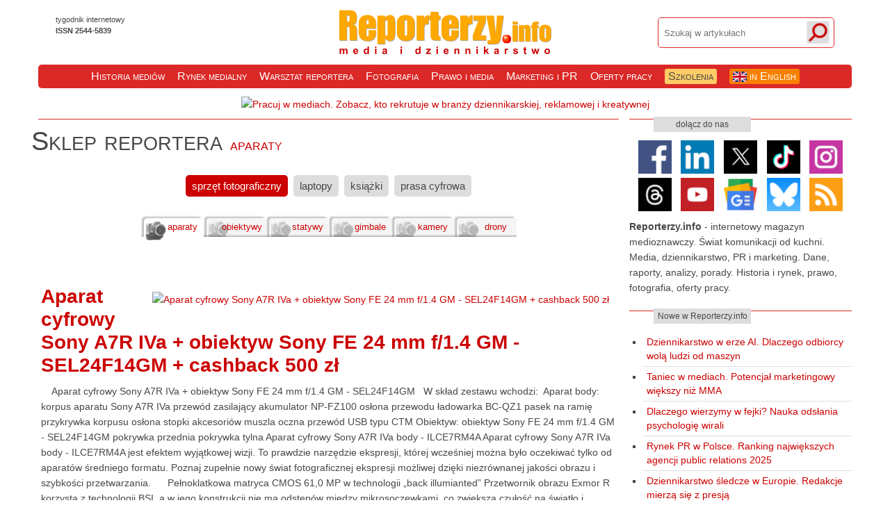

--- FILE ---
content_type: text/html; charset=UTF-8
request_url: https://reporterzy.info/sklep/foto,,15946
body_size: 26262
content:
<!DOCTYPE html>
<html prefix="og: http://ogp.me/ns#" lang="pl">
<head>
	<!-- meta property="og:image" content="https://fotoforma.pl/userdata/gfx/69276.jpg" / -->
	<title>Aparat cyfrowy Sony A7R IVa + obiektyw Sony FE 24 mm f/1.4 GM - SEL24F14GM + cashback 500 zł | Sklep | Reporterzy.info</title>
	<meta http-equiv="Content-Type" content="text/html; charset=utf-8" />
	<meta name="viewport" content="width=device-width, initial-scale=1" />
	<!--meta http-equiv="Content-Language" content="pl" /-->
	<meta name="author" content="Bartłomiej Dwornik" />
	<meta name="description" content="    Aparat cyfrowy Sony A7R IVa + obiektyw Sony FE 24 mm f/1.4 GM - SEL24F14GM   W skład zestawu wchodzi:  Aparat body: korpus aparatu Sony A7R IVa przewód zasilający akumulator NP-FZ100 osłona przewodu ładowarka BC-QZ1 pasek na ramię przykrywka korpusu osłona stopki akcesoriów muszla oczna przewód USB typu CTM Obiektyw: obiektyw Sony FE 24 mm f/1.4 GM - SEL24F14GM pokrywka przednia pokrywka tylna Aparat cyfrowy Sony A7R IVa body - ILCE7RM4A Aparat cyfrowy Sony A7R IVa body - ILCE7RM4A jest efektem wyjątkowej wizji. To prawdzie narzędzie ekspresji, której wcześniej można było oczekiwać tylko od aparatów średniego formatu. Poznaj zupełnie nowy świat fotograficznej ekspresji możliwej dzięki niezrównanej jakości obrazu i szybkości przetwarzania.      Pełnoklatkowa matryca CMOS 61,0 MP w technologii „back illumianted” Przetwornik obrazu Exmor R korzysta z technologii BSI, a w jego konstrukcji nie ma odstępów między mikrosoczewkami, co zwiększa czułość na światło i zapewnia szeroki zakres dynamiczny pomimo wysokiej rozdzielczości – 61,0 MP Sony A7R IVa ILCE7RM4A najnowszy procesor obrazu Nowy układ o dużej skali integracji, koprocesor LSI oraz procesor BIONZ X™ szybciej przetwarzają dane, a współpraca z przetwornikiem obrazu Exmor R™ zapewnia 15-stopniowy zakres dynamiczny przy niewielkiej czułości ISO dla fotografii, oferując bogatszą tonację. Wbudowany w korpus 5-osiowy system stabilizacji obrazu 5-osiowy stabilizator obrazu w korpusie korzysta ze zoptymalizowanego algorytmu, który maksymalizuje wydajność przetwornika 61,0 Mp. Umożliwia to niezawodne robienie zdjęć bez statywu ze skróconym o 5,5 jednostki czasem otwarcia migawki.       Niewyobrażalna dokładność Sony A7R IVa Pełnoklatkowy przetwornik Exmor R™ CMOS 61,0 Mp współpracujący z procesorem BIONZ X™ to niezwykła rozdzielczość, doskonała gradacja i niski poziom szumów. Efekt to całkowicie nowy wymiar szczegółów oczekiwany przez profesjonalistów. Model α7R IVa rejestruje nastrój każdej sceny i fakturę wskazanych obiektów. Najwyższa prędkość serii w swojej klasie Mimo niesamowitej rozdzielczości aparat a7R IV zachowuje szybkość fotografowania do 10 kl./s przy użyciu migawki mechanicznej (do 8 kl./s w trybie zdjęć seryjnych z podglądem na żywo). W ten sposób można uchwycić najważniejsze momenty – np. dzikie zwierzęta w ruchu – z subtelnymi szczegółami dzięki wysokiej rozdzielczości 61,0 megapiksela.       System AF pokrywający rozległą strefę Nowy przetwornik obrazu zapewnia szerokie pokrycie AF o dużej gęstości dzięki 567 punktom AF z wykrywaniem fazy (ok. 99,7% wysokości i 74,0% szerokości). 425-punktowy system AF z wykrywaniem kontrastu zapewnia precyzyjną regulację ostrości. Szybki autofokus mimo wyższej rozdzielczości Ulepszony, szybki mechanizm Fast Hybrid AF sprawia, że mimo dużej ilości przetwarzanych danych aparat α7R IV błyskawicznie ostrzy nawet w słabym świetle, doskonale rejestrując namierzony obiekt. Jesz" />
	<meta name="robots" content="index, follow" />
	<link rel="alternate" type="application/rss+xml" title="Reporterzy.info" href="https://feeds.feedburner.com/reporterzyinfo" />
	<link rel="preconnect" href="https://www.googletagmanager.com" />
	<link rel="dns-prefetch" href="https://www.youtube.com" />
	<link rel="dns-prefetch" href="https://clickiocdn.com" />
	<link rel="dns-prefetch" href="https://clickiocmp.com" />
	<link rel="canonical" href="https://reporterzy.info" />
	<meta name="google-site-verification" content="eahREcGR-n3AUVfDu7DuTh7Y5jykWc0fY6BmH-3cBS0" />
	<meta name="facebook-domain-verification" content="x08bd177jt1kvg4ocqqgzhn517076q" />
	<meta name="p:domain_verify" content="254cf67eafb0fad9dd3c8c2001968319"/>
	<meta property="fb:app_id" content="278266592195916" />
	<meta property="og:type" content="article" /> 
	<meta property="og:url" content="https://reporterzy.info/sklep/foto,,15946" />
	<meta property="og:title" content="Aparat cyfrowy Sony A7R IVa + obiektyw Sony FE 24 mm f/1.4 GM - SEL24F14GM + cashback 500 zł | Sklep | Reporterzy.info" />
	<meta property="og:description" content="    Aparat cyfrowy Sony A7R IVa + obiektyw Sony FE 24 mm f/1.4 GM - SEL24F14GM   W skład zestawu wchodzi:  Aparat body: korpus aparatu Sony A7R IVa przewód zasilający akumulator NP-FZ100 osłona przewodu ładowarka BC-QZ1 pasek na ramię przykrywka korpusu osłona stopki akcesoriów muszla oczna przewód USB typu CTM Obiektyw: obiektyw Sony FE 24 mm f/1.4 GM - SEL24F14GM pokrywka przednia pokrywka tylna Aparat cyfrowy Sony A7R IVa body - ILCE7RM4A Aparat cyfrowy Sony A7R IVa body - ILCE7RM4A jest efektem wyjątkowej wizji. To prawdzie narzędzie ekspresji, której wcześniej można było oczekiwać tylko od aparatów średniego formatu. Poznaj zupełnie nowy świat fotograficznej ekspresji możliwej dzięki niezrównanej jakości obrazu i szybkości przetwarzania.      Pełnoklatkowa matryca CMOS 61,0 MP w technologii „back illumianted” Przetwornik obrazu Exmor R korzysta z technologii BSI, a w jego konstrukcji nie ma odstępów między mikrosoczewkami, co zwiększa czułość na światło i zapewnia szeroki zakres dynamiczny pomimo wysokiej rozdzielczości – 61,0 MP Sony A7R IVa ILCE7RM4A najnowszy procesor obrazu Nowy układ o dużej skali integracji, koprocesor LSI oraz procesor BIONZ X™ szybciej przetwarzają dane, a współpraca z przetwornikiem obrazu Exmor R™ zapewnia 15-stopniowy zakres dynamiczny przy niewielkiej czułości ISO dla fotografii, oferując bogatszą tonację. Wbudowany w korpus 5-osiowy system stabilizacji obrazu 5-osiowy stabilizator obrazu w korpusie korzysta ze zoptymalizowanego algorytmu, który maksymalizuje wydajność przetwornika 61,0 Mp. Umożliwia to niezawodne robienie zdjęć bez statywu ze skróconym o 5,5 jednostki czasem otwarcia migawki.       Niewyobrażalna dokładność Sony A7R IVa Pełnoklatkowy przetwornik Exmor R™ CMOS 61,0 Mp współpracujący z procesorem BIONZ X™ to niezwykła rozdzielczość, doskonała gradacja i niski poziom szumów. Efekt to całkowicie nowy wymiar szczegółów oczekiwany przez profesjonalistów. Model α7R IVa rejestruje nastrój każdej sceny i fakturę wskazanych obiektów. Najwyższa prędkość serii w swojej klasie Mimo niesamowitej rozdzielczości aparat a7R IV zachowuje szybkość fotografowania do 10 kl./s przy użyciu migawki mechanicznej (do 8 kl./s w trybie zdjęć seryjnych z podglądem na żywo). W ten sposób można uchwycić najważniejsze momenty – np. dzikie zwierzęta w ruchu – z subtelnymi szczegółami dzięki wysokiej rozdzielczości 61,0 megapiksela.       System AF pokrywający rozległą strefę Nowy przetwornik obrazu zapewnia szerokie pokrycie AF o dużej gęstości dzięki 567 punktom AF z wykrywaniem fazy (ok. 99,7% wysokości i 74,0% szerokości). 425-punktowy system AF z wykrywaniem kontrastu zapewnia precyzyjną regulację ostrości. Szybki autofokus mimo wyższej rozdzielczości Ulepszony, szybki mechanizm Fast Hybrid AF sprawia, że mimo dużej ilości przetwarzanych danych aparat α7R IV błyskawicznie ostrzy nawet w słabym świetle, doskonale rejestrując namierzony obiekt. Jesz" />
	<meta name="twitter:title" content="Aparat cyfrowy Sony A7R IVa + obiektyw Sony FE 24 mm f/1.4 GM - SEL24F14GM + cashback 500 zł | Sklep | Reporterzy.info" />
	<meta name="twitter:description" content="    Aparat cyfrowy Sony A7R IVa + obiektyw Sony FE 24 mm f/1.4 GM - SEL24F14GM   W skład zestawu wchodzi:  Aparat body: korpus aparatu Sony A7R IVa przewód zasilający akumulator NP-FZ100 osłona przewodu ładowarka BC-QZ1 pasek na ramię przykrywka korpusu osłona stopki akcesoriów muszla oczna przewód USB typu CTM Obiektyw: obiektyw Sony FE 24 mm f/1.4 GM - SEL24F14GM pokrywka przednia pokrywka tylna Aparat cyfrowy Sony A7R IVa body - ILCE7RM4A Aparat cyfrowy Sony A7R IVa body - ILCE7RM4A jest efektem wyjątkowej wizji. To prawdzie narzędzie ekspresji, której wcześniej można było oczekiwać tylko od aparatów średniego formatu. Poznaj zupełnie nowy świat fotograficznej ekspresji możliwej dzięki niezrównanej jakości obrazu i szybkości przetwarzania.      Pełnoklatkowa matryca CMOS 61,0 MP w technologii „back illumianted” Przetwornik obrazu Exmor R korzysta z technologii BSI, a w jego konstrukcji nie ma odstępów między mikrosoczewkami, co zwiększa czułość na światło i zapewnia szeroki zakres dynamiczny pomimo wysokiej rozdzielczości – 61,0 MP Sony A7R IVa ILCE7RM4A najnowszy procesor obrazu Nowy układ o dużej skali integracji, koprocesor LSI oraz procesor BIONZ X™ szybciej przetwarzają dane, a współpraca z przetwornikiem obrazu Exmor R™ zapewnia 15-stopniowy zakres dynamiczny przy niewielkiej czułości ISO dla fotografii, oferując bogatszą tonację. Wbudowany w korpus 5-osiowy system stabilizacji obrazu 5-osiowy stabilizator obrazu w korpusie korzysta ze zoptymalizowanego algorytmu, który maksymalizuje wydajność przetwornika 61,0 Mp. Umożliwia to niezawodne robienie zdjęć bez statywu ze skróconym o 5,5 jednostki czasem otwarcia migawki.       Niewyobrażalna dokładność Sony A7R IVa Pełnoklatkowy przetwornik Exmor R™ CMOS 61,0 Mp współpracujący z procesorem BIONZ X™ to niezwykła rozdzielczość, doskonała gradacja i niski poziom szumów. Efekt to całkowicie nowy wymiar szczegółów oczekiwany przez profesjonalistów. Model α7R IVa rejestruje nastrój każdej sceny i fakturę wskazanych obiektów. Najwyższa prędkość serii w swojej klasie Mimo niesamowitej rozdzielczości aparat a7R IV zachowuje szybkość fotografowania do 10 kl./s przy użyciu migawki mechanicznej (do 8 kl./s w trybie zdjęć seryjnych z podglądem na żywo). W ten sposób można uchwycić najważniejsze momenty – np. dzikie zwierzęta w ruchu – z subtelnymi szczegółami dzięki wysokiej rozdzielczości 61,0 megapiksela.       System AF pokrywający rozległą strefę Nowy przetwornik obrazu zapewnia szerokie pokrycie AF o dużej gęstości dzięki 567 punktom AF z wykrywaniem fazy (ok. 99,7% wysokości i 74,0% szerokości). 425-punktowy system AF z wykrywaniem kontrastu zapewnia precyzyjną regulację ostrości. Szybki autofokus mimo wyższej rozdzielczości Ulepszony, szybki mechanizm Fast Hybrid AF sprawia, że mimo dużej ilości przetwarzanych danych aparat α7R IV błyskawicznie ostrzy nawet w słabym świetle, doskonale rejestrując namierzony obiekt. Jesz" />
	<meta name="twitter:card" content="summary_large_image" />
	<!-- meta http-equiv="Permissions-Policy" content="compute-pressure=()" / -->
			<meta property='og:image' content='https://fotoforma.pl/userdata/gfx/69276.jpg' />
	<meta property='og:image:url' content='https://fotoforma.pl/userdata/gfx/69276.jpg' />
	<meta property='og:image:secure_url' content='https://fotoforma.pl/userdata/gfx/69276.jpg' />
	<meta name='twitter:image' content='https://fotoforma.pl/userdata/gfx/69276.jpg' />
	<link rel='image_src' href='https://fotoforma.pl/userdata/gfx/69276.jpg' />
	<link rel="icon" type="image/x-icon" href="/gfx/favicon.png" />
	
	<link rel="preload" as="style" href="/style.css" />

	<link rel="preload" as="image" href="/gfx/pracuj-w-mediach-826x338.avif" type="image/avif">
	<link rel="preload" as="image" href="/gfx/przeglad-prasy-826x338.avif" type="image/avif">
	<link rel="preload" as="image" href="/gfx/czytaj-cyfrowe-wydania-gazet.avif" type="image/avif">
	<link rel="preload" as="image" href="/gfx/media-history-podcast-PL.avif" type="image/avif">	
	<style>
		* {padding:0; margin:0; font-family: Helvetica, sans-serif;}
		table {border-collapse:collapse;}
		img {border: 0px;}
		input:focus, select:focus, textarea:focus, button:focus {outline: none;}
		a:link, a:visited, a:active {color: #cc0000; /*background-color:inherit;*/ text-decoration: none;}
		a:hover {color: #ff6600; /*background-color:inherit;*/ text-decoration: underline;}
		.wrapper {position: relative;padding-bottom: 56.25%; /* 16:9 */padding-top: 25px;height: 0;}
		.wrapper iframe {position: absolute;top: 0;left: 0;width: 100%;height: 100%;}
		.wrapperPDF {position: relative;padding-bottom: 100%; /* 16:9 */padding-top: 25px;height: 0;}
		.wrapperPDF iframe {position: absolute;top: 0;left: 0;width: 100%;height: 100%;}
		h1.logo {display:inline;margin:0;padding:0;line-height:0;}
		a.logo img {width:309px; aspect-ratio: 4.5 / 1; margin-top:1vw; margin-bottom:-0.7vw;}
		.clear {clear:both;}
		.AQQ {width:0px; height:0px; border:0;}	
		.socialDiv {text-align:center; padding:5px; position:relative; border-top: 1px solid #DB2927; padding:30px 0px 5px 0px; text-align:center; display:block;}
		.socialDiv .fb-like {vertical-align:top; margin:3px 7px 0 7px;}
		.lpt {max-width:110px; max-height:110px; aspect-ratio:1/1 !important; margin-top:10px;}
		.lptp {color:#474747;}
		.block {display:block;}
		.center {text-align:center;}
		.bdw {margin-top: 7px; text-align:right;}
		.zarabiaj {display:block; margin-bottom:19px;}
		.topDwornik {width:95%; border: 0.1vw solid #ddd; margin:0 2%;}
		.mobclose {display:none;}	
		ul.ulPraca, ul.ulPrzeglad {list-style: none; width:99%; margin:auto auto 20px auto;}
		ul.ulPraca li {background:#cc0000; padding:10px 7px; margin:8px; color:white; list-style-position: inside; text-align:left;border-radius: 5px; -moz-border-radius: 5px; -webkit-border-radius: 5px}
		ul.ulPrzeglad li {background:#ffa800; padding:10px 7px; margin:8px; color:white; list-style-position: inside; text-align:left; border-radius: 5px; -moz-border-radius: 5px; -webkit-border-radius: 5px}
		ul.ulPraca li:before, ul.ulPrzeglad li:before {content: '\27A4';margin: 0 0.4em;}
		ul.ulPraca li a {color:white;}
		ul.ulPrzeglad li a {color:#272727;}
		.polecamy {background:#efefef; padding:1.5vw; position:relative;}
		.polecamyB {position: absolute; top:-7px; right:-3px; background: #cc0000; color:#fff; padding:12px;}	
		.adslot_300x250 { width: 300px; height: 250px; }
		.adslot_ATF { width: 970px; height: 90px; }
		.adslot_S2 { width: 750px; height: 300px; margin-left: 50px;}
		.adslot_W2 { display:inline-block; width: 160px; height: 600px; position:fixed; top:0px; left:0px;}
		.adslot_835x96 { width: 835px; height: 96px; }	
		.optAd {background:#efefef; padding-bottom:15px; }
		.topKasaSm {color:#474747; font-size:0.8em; display:block; width:95%; margin-left:2.5%; text-align:left;}
		#kasa {width: 300px; margin-left: 10px;}
		#elRectangle {text-align: center; width:100%; margin-bottom:-15px; aspect-ratio: 1.2 /1;}
		.inArtTable {width:76%; margin-left:12%}
		ul.col2ul {-webkit-column-count:2;-moz-column-count:2;column-count:2;margin-top:15px;}
		.inArtTable th {background:#dedede;}
		.inArtTable th, .inArtTable td {border:1px solid #474747; text-align:center; padding:5px;}
		ul li h3 {display:inline; color:#cc0000;}
		.YTframe {width:96%; margin: 1em 2% 1em 2%; aspect-ratio:16/9; border-radius:15px;; border:0; }
		.YTshframe {width:33%; margin: 2% 3% 3% -16%; float:left; aspect-ratio:9/16; border-radius:15px; border:0;}
		.FBwideoframe {width:96% !important; margin: 1em 2% 1em 2% !important; aspect-ratio:16/9 !important; border-radius:15px !important; border:0;}
		
		.YTpromoFrame {padding:1%; margin-top:7px; background:#efefef; border-radius:15px; clear:both;}
		.YTpromoFrame span {white-space:nowrap;}
		.YTpromoFrame small, .YTpromoFrame small span {font-size:0.85rem;}
		.YTpromoFrame small {margin:5px 5px 0px 5px; display:inline-block;}

.jobShort {text-align:left; line-height:1.6em; border-width: 0 0 2px 2px; padding:15px 22px; margin:-15px 0 0 25px; border-style: solid; border-color: #efefef; border-radius: 9px; -moz-border-radius: 9px; -webkit-border-radius: 9px; background-image: linear-gradient(to top right, #efefef , #fff);}
.jobShort b {border-left:2px solid #dedede; margin:0 0 5px 20px; padding-left:7px; display:block;}

	@media screen and (max-width: 1430px) {
		.YTshframe {margin-left:0 !important;}
		}
		
	@media screen and (max-width: 1008px) {
		body {text-align:left; -webkit-text-size-adjust:100%;}
		p, div, td, li {color: #474747; background-color:inherit; font-size: 1em; line-height:1em;}
		div#contentTop { width: 100%; margin:auto auto; text-align:center; /*position:relative;*/ position: sticky; top: 0; z-index: 9999; background: #fff;}
		img#menuHamburger {position:absolute; top:9%; right:2%; cursor:pointer; width:12%; aspect-ratio:1/1; z-index:100;}
		img#menuHamSearch {position:absolute; top:53%; right:2%; cursor:pointer; width:12%; aspect-ratio:1/1; z-index:98;}
		a.logo img {width:60%; aspect-ratio: 4.5 / 1; margin:2vw;}
		a.logo h1 {margin-bottom:0;}
		.socialDiv {text-align:center; width:100%; height:auto; position:relative; border-top: 0.2vw solid #DB2927; padding:10% 0px; text-align:center; display:inline-block;}	
		.zarabiaj {display:inline; margin-bottom:19px;}
		.mobclose {display:inline;}
		.adslot_300x250 { display:inline-block; width: 100%; }
		.adslot_ATF { display:inline-block; width: 100%; } 
		.adslot_S2 { display:inline-block; width: 100%; margin: auto 0;} 
		.adslot_W2 { display: none;}
		.adslot_835x96 { display:inline-block; width: 100%; } 	
		#topKasa a img {width:95% !important; margin:auto 2.5%;}
		.topKasaSm {color:#474747; font-size:0.6em; margin-left:2%;}
		#kasa {width: 100%; margin-left:0;}
		.kasa {width: 100%; height: auto; aspect-ratio: 2.882 / 1; margin-left:0;}
		#elRectangle {width:100%; aspect-ratio: 1.2 /1;}
		.inArtTable {width:96%; margin-left:2%}
		ul.col2ul {margin-top:15px; margin-bottom:20px;}
		.YTshframe {width:96%; margin: 1em 2% 1em 2%; aspect-ratio:9/16; border-radius:15px;; border:0;}
		.FBwideoframe {width:96% !important; margin: 1em 2% 1em 2% !important; aspect-ratio:16/9 !important; border-radius:15px !important;; border:0;}

div#contentMid {position:relative; width:98%; height: auto; margin:auto auto; font-size:4.5vw; line-height:7vw;}
.text { width:95%; margin:1% 2%; padding:0; position:relative; border-top: 0.2vw solid #DB2927; font-size:4.7vw; line-height:7vw; }		
h1.artTitle {font-size:8vw; line-height:8.5vw; font-weight:normal; text-align:left; min-height: 17vw;}
.artSect {background-color:#dddddd; width:67%; display:block; padding: 2% 0; text-align:center; margin: 5% 0 3% 0; font-size: 3.3vw; }
.lstSect a, .artSect a {color:#474747; font-variant:small-caps; font-size: 4vw;}
.artAutor {font-size:5vw; line-height:7.5vw; font-weight:normal; color:#cc0000; margin:5vw 0;}
.artDesc {margin:2% 0 10% 4%; border-left:0.3vw solid #dddddd; padding-left:4%; text-align:left; width:86%; min-height:65vw; display:grid; align-items: center; /* wyśrodkowanie pionowe */}
.artDesc span {font-size:4.9vw; line-height:7.1vw; text-align:left;}
		
		}
	</style>
	<link rel="stylesheet" type="text/css" href="/style.css" />
	<script async src="/scripts.js"></script>


<script type="application/ld+json">
{
	"@context": "https://schema.org",
	"@type": "NewsMediaOrganization",
	"@id": "https://reporterzy.info/#organization",
	"name": "Reporterzy.info",
	"language": "pl",
	"address": {
		"@type": "PostalAddress",
		"streetAddress": "Kasztelańska 21/3",
		"addressLocality": "Wrocław",
		"addressRegion": "dolnośląskie",
		"addressCountry": "PL",
		"postalCode": "51-200"
	},
    "logo": {
      "@type": "ImageObject",
      "url": "https://reporterzy.info/gfx/reporterzy-info-logo-header.webp",
      "width": 309,
      "height": 68
    },
    "image": {
      "@type": "ImageObject",
      "url": "https://reporterzy.info/gfx/reporterzy-info-logo-header.webp",
      "width": 309,
      "height": 68
    },
	"email": "info@reporterzy.info",
	"url": "https://reporterzy.info/",
	"sameAs": [
		"https://www.facebook.com/Reporterzy.info",
		"https://www.linkedin.com/company/reporterzy-info/",
		"https://share.google/Ev2Lmdj8gYpDDYUi8",
		"https://www.youtube.com/@Reporterzy-info",
		"https://www.youtube.com/@rPodcasty"
		]
	}
}
</script>

<!-- TCF stub -->
<script type="text/javascript">
!function(){"use strict";var t,e,o=(t=function(t){function e(t){return(e="function"==typeof Symbol&&"symbol"==typeof Symbol.iterator?function(t){return typeof t}:function(t){return t&&"function"==typeof Symbol&&t.constructor===Symbol&&t!==Symbol.prototype?"symbol":typeof t})(t)}t.exports=function(){for(var t,o,n=[],r=window,a=r;a;){try{if(a.frames.__tcfapiLocator){t=a;break}}catch(t){}if(a===r.top)break;a=a.parent}t||(function t(){var e=r.document,o=!!r.frames.__tcfapiLocator;if(!o)if(e.body){var n=e.createElement("iframe");n.style.cssText="display:none",n.name="__tcfapiLocator",e.body.appendChild(n)}else setTimeout(t,5);return!o}(),r.__tcfapi=function(){for(var t=arguments.length,e=new Array(t),r=0;r<t;r++)e[r]=arguments[r];if(!e.length)return n;"setGdprApplies"===e[0]?e.length>3&&2===parseInt(e[1],10)&&"boolean"==typeof e[3]&&(o=e[3],"function"==typeof e[2]&&e[2]("set",!0)):"ping"===e[0]?"function"==typeof e[2]&&e[2]({gdprApplies:o,cmpLoaded:!1,cmpStatus:"stub"}):n.push(e)},r.addEventListener("message",(function(t){var o="string"==typeof t.data,n={};if(o)try{n=JSON.parse(t.data)}catch(t){}else n=t.data;var r="object"===e(n)&&null!==n?n.__tcfapiCall:null;r&&window.__tcfapi(r.command,r.version,(function(e,n){var a={__tcfapiReturn:{returnValue:e,success:n,callId:r.callId}};t&&t.source&&t.source.postMessage&&t.source.postMessage(o?JSON.stringify(a):a,"*")}),r.parameter)}),!1))}},t(e={exports:{}}),e.exports);o()}();
</script>

<!-- Default Consent Mode config -->
<script>
    window.dataLayer = window.dataLayer || [];
    function gtag(){dataLayer.push(arguments);}
	
	  // [ZMIANA] Globalna funkcja safeGtag - jedno miejsce w kodzie
	  function safeGtag() {
		if (typeof window.gtag === "function") {
		  window.gtag.apply(this, arguments);
		} else {
		  console.warn("⚠️ GA4 nie jest jeszcze załadowane.");
		}
	  }
	
    gtag("consent", "default", {
        "ad_storage": "denied",
        "analytics_storage": "denied",
        "functionality_storage": "denied",
        "personalization_storage": "denied",
        "security_storage": "granted",
        "ad_user_data": "denied",
        "ad_personalization": "denied",
        "wait_for_update": 1500
    });
    gtag("set", "ads_data_redaction", true);
    gtag("set", "url_passthrough", false);
    (function(){
        const s={adStorage:{storageName:"ad_storage",serialNumber:0},analyticsStorage:{storageName:"analytics_storage",serialNumber:1},functionalityStorage:{storageName:"functionality_storage",serialNumber:2},personalizationStorage:{storageName:"personalization_storage",serialNumber:3},securityStorage:{storageName:"security_storage",serialNumber:4},adUserData:{storageName:"ad_user_data",serialNumber:5},adPersonalization:{storageName:"ad_personalization",serialNumber:6}};let c=localStorage.getItem("__lxG__consent__v2");if(c){c=JSON.parse(c);if(c&&c.cls_val)c=c.cls_val;if(c)c=c.split("|");if(c&&c.length&&typeof c[14]!==undefined){c=c[14].split("").map(e=>e-0);if(c.length){let t={};Object.values(s).sort((e,t)=>e.serialNumber-t.serialNumber).forEach(e=>{t[e.storageName]=c[e.serialNumber]?"granted":"denied"});gtag("consent","update",t)}}}
        if(Math.random() < 0.05) {if (window.dataLayer && (window.dataLayer.some(e => e[0] === "js" && e[1] instanceof Date) || window.dataLayer.some(e => e["event"] === "gtm.js" && e["gtm.start"] == true ))) {document.head.appendChild(document.createElement("img")).src = "//clickiocdn.com/utr/gtag/?sid=240104";}}
    })();
</script>

<!-- Clickio Consent Main tag -->
<script async type="text/javascript" src="//clickiocmp.com/t/consent_240104.js"></script>
	<style>
		div#menu {text-align:center;}
		div#menu a {background:#ddd; padding:7px 9px; margin:12px 2px !important; color:#474747; font-size:1.1em; white-space:nowrap; line-height:2.5em; border-radius:5px;}
		div#menu a#foto {font-size: 1.1em, sans-serif; color:#474747; background:#cc0000; color:#fff; }		.sklItem {position:relative;border-bottom:1px dotted #cccccc; padding:7px; float:left; /*width:190px; height:205px;*/ width:23%; aspect-ratio: 1 / 1.15; text-align:center; margin-bottom:10px;}
		.sklItemSingle {position:relative;border-bottom:1px dotted #474747; padding:4px; height:auto; text-align:left; margin-bottom:20px;}
		.sklItemSingle a img {float:right; margin:10px; max-height:300px;}
		.sklItemSingle h1 {line-height:1.2em; margin:10px 0;}
		.orange {color:orange; font-size:22px;}
		.toUrl {font-weight:bold;}
		.compareUrl {font-size:11px;}
		.sklItem a img {height:70px;}
		.sklName {font-size: 0.95em; line-height: 1.4em;}
		a.sklFull {color:orange;}
		.sklItemSingle a img.pCov {width:20%;}
		.sklItem a img.pCovList {height:150px; aspect-ratio:164/222; object-fit: cover;}
		.sklBook {min-height:125px; aspect-ratio:85/125;object-fit: cover;}
		.sklFoto {min-height:100px;}
		
		div.submenu{margin-top:5px; margin-bottom:10px;}
		div.submenu a {background-color:#cc0000; color:white; padding:5px 7px; font-size:9pt;}

		div.text p, div.text ul, div.text li {line-height:1.7em !important;}
		div.text p {margin:0.7em 0;}
		div.text ul {margin-left: 7%;}
	
		h2.secTitle {font-size: 38px; margin: 20px 0px 30px -10px !important; font-weight: normal; font-variant: small-caps;}
		.toH1 {font-weight:40; font-size:0.6em; color:#cc0000; white-space:nowrap;}
		.prasaLead {padding:15px; 5%; line-height:1.7em; width:90%; height:auto;}
		
		@media screen and (max-width: 1024px) {
		.sklItemSingle a img {max-width:100%; float:none !important; display:block; margin: auto auto;}
		.sklItemSingle h1 {font-size: 6vw; line-height:8vw; margin:2vw 0;}
		.orange {color:orange; font-size:7vw;}
		.opis {font-size:4vw; line-height:6vw;}
		.toUrl {font-weight:bold; font-size:4.5vw}
		.compareUrl {font-size:3.5vw;}
		.sklItem {position:relative;border-bottom:1px dotted #cccccc; padding:2vw; float:left; width:45%; height:55vw; text-align:center; margin-bottom:3vw;}
		.sklItem a img {height:20vw;}
		.sklName {font-size:4vw; line-height:5vw;}
		a.sklFull {font-size:3.5vw; color:orange; padding:5vw;}
		.submenu a {line-height:7vw; white-space:nowrap;}
		.sklItemSingle a img.pCov {width: 60vw;height: 100vw;object-fit: cover;margin: 5vw 15vw;}
		.sklItem a img.pCovList {height:45vw; aspect-ratio:164/222; object-fit: cover;}
		.commercial {display:block; width:95%; text-align:center; margin:10% auto auto auto;}
		div#menu a {background:#ddd; padding:7px 7px; margin:12px 3px !important; color:#474747; font-size:1.1em; white-space:nowrap; line-height:2.2em; border-radius:5px;}
		div#menu a#foto {font-size: 1.1em, sans-serif; color:#474747; background:#cc0000; color:#fff; }		h2.secTitle {font-size: 8vw; line-height: 7vw; margin: 2% 0 7% 0; font-weight: normal; font-variant: small-caps; background-color: #dddddd; padding: 2vw 0; text-align: center;}
		.prasaLead {padding:15px; 5%; line-height:1.7em; width:90%; height:auto; aspect-ratio:1.15/1;}
		}
		
		
	</style>
</head>
<body>

<div id="contentTop">
	
	<img id="menuHamburger" style="aspect-ratio:90/74" alt="menu" src="/gfx/menuSearchOn.webp" onClick="menuSearch('on'); this.src='/gfx/menuSearchOff.webp'" />
	<!-- img id="menuHamburger" alt="menu" src="/gfx/hamburger.webp" onClick="hamburger('on'); this.src='/gfx/mobclose.webp'" />
	<img id="menuHamSearch" alt="szukaj" src="/gfx/lupa.webp" onClick="hamSearch('on')" / -->
	<a class="logo" href="/" title="Reporterzy.info • media • dziennikarstwo • PR • marketing"><img src="/gfx/reporterzy-info-logo-header.webp" alt="Reporterzy.info • media • dziennikarstwo • PR • marketing" title="Reporterzy.info • media • dziennikarstwo • PR • marketing"/></a>
	<ul class="menuResponsive" id="menuResponsive">
	
<li class="onlyMobile">
	<form class="sfForm onlyMobile" method="post" action="/szukaj">
		<input class="sfText" type="text" name="szukaj" value="" placeholder="Szukaj w artykułach" />
		<input class="sfImage" type="image" id="submit" src="/gfx/lupa.webp" alt="szukaj"/>
		<!-- img src="/gfx/mobclose.webp" alt="zamknij" class="mobclose" id="mobclose" onClick="hamSearch('off')" / -->
	</form>
</li>
	
		<li class="onlyMobile">Do poczytania:</li>
		<li><a href="/historia-mediow">Historia mediów</a></li>
		<li><a href="/rynek-medialny">Rynek medialny</a></li>
		<li><a href="/warsztat-reportera">Warsztat reportera</a></li>
		<li><a href="/fotografia-prasowa">Fotografia</a></li>
		<li><a href="/prawo-w-mediach">Prawo i media</a></li>
		<li><a href="/marketing-i-PR">Marketing i PR</a></li>
		<li class="onlyMobile">* * *</li>
		<li class="onlyMobile">Sklep reportera:</li>
		<li class="onlyMobile"><a href="/sklep/foto">Foto</a> | <a href="/sklep/laptop">Laptopy</a> | <a href="/sklep/ksiazki">Książki</a></li>
		<li class="onlyMobile"><a href="/sklep/prasacyfrowa">E-wydania gazet w PDF</a></li>
		<li class="onlyMobile">* * *</li>
		<li><a href="/praca/">Oferty pracy</a></li>
		<li><a href="/pracownia/" class="menuLangLink" style="background:#ffcc66 !important; color:#474747 !important">Szkolenia</a></li>
		<li class="onlyMobile"><a href="/przeglad">Przegląd prasy 24/7</a></li>
		<li class="onlyMobile">* * *</li>
		<li class="onlyMobile"><a href="/reklama">Reklama w Reporterzy.info</a></li>
		<li><span class="onlyMobile">Read us</span> <a class="menuLangLink" href="/en" style="color:white !important"><img src="/gfx/gb.svg" alt="English edition"> in English</a></li>
	</ul>

<div class="tygodnik">
tygodnik internetowy <br/>
<strong>ISSN  2544-5839</strong><!-- br/>
nowe artykuły w każdy poniedziałek<br/ -->
</div>

<div class="searchForm" id="searchForm">
	<form class="sfForm" method="post" action="/szukaj">
		<input class="sfText" type="text" name="szukaj" value="" placeholder="Szukaj w artykułach" />
		<input class="sfImage" type="image" id="submit" src="/gfx/lupa.webp" alt="szukaj"/>
		<img src="/gfx/mobclose.webp" alt="zamknij" class="mobclose" id="mobclose" onClick="hamSearch('off')" />
	</form>
</div>


</div>

<div class='kasa' id='topKasa'> <a onclick="safeGtag('event', 'klik Praca PL');"  href="/praca"><img src="/gfx/pracuj-w-mediach-826x338.avif" alt="Pracuj w mediach. Zobacz, kto rekrutuje w branży dziennikarskiej, reklamowej i kreatywnej" title="Pracuj w mediach. Zobacz, kto rekrutuje w branży dziennikarskiej, reklamowej i kreatywnej" style="width:85%; height:auto; aspect-ratio: 2.45 / 1;" fetchpriority="high" decoding="async" width="826" height="338"></a></div>
<div id="contentMid">
	<div class="text">
	<h2 class="secTitle">Sklep reportera <span class="toH1">aparaty</span></h2>
	
				<!--div class="booksSearchForm" style="position:absolute; top:15px; right:30px;">
					<form method="post" action="index.php">
						<input class="sfText" type="text" name="szukaj" value="" placeholder="Szukasz konkretnej rzeczy?"/>
						<input class="sfImage" type="image" id="submitSklep" src="/gfx/lupa.gif" alt="szukaj"/>
					</form>
				</div-->	
		<div id="menu">
		<a href="/sklep/foto" id="foto">sprzęt fotograficzny</a>
		<a href="/sklep/laptop" id="laptop">laptopy</a>
		<!--a href="telefon" id="telefon">telefony</a-->
		<a href="/sklep/ksiazki" id="ksiazki">książki</a>
		<a href="/sklep/prasacyfrowa" id="prasacyfrowa">prasa cyfrowa</a>		
		</div>		

<br/>
<!--
<table style="width:540px; height:50px; margin: auto auto; font:normal 13px arial, sans-serif; padding:0;">
	<tr>
		<td style="width:90px; vertical-align:middle; text-align:center; background:url('../gfx/booksFotoOn.gif') left top no-repeat; line-height:10px;"><a href="foto" title="aparaty fotograficzne i sprzęt" style="display:block; margin:0px 0px 14px 30px;">aparaty</a></td>
		<td style="width:90px; vertical-align:middle; text-align:center; background:url('../gfx/booksFoto.gif') left top no-repeat; line-height:10px;"><a href="foto,obiektywy" title="obiektywy" style="display:block; margin:0px 0px 14px 20px;">obiektywy</a></td>
		<td style="width:90px; vertical-align:middle; text-align:center; background:url('../gfx/booksFoto.gif') left top no-repeat; line-height:10px;"><a href="foto,statywy" title="statywy" style="display:block; margin:0px 0px 14px 30px;">statywy</a></td>
		<td style="width:90px; vertical-align:middle; text-align:center; background:url('../gfx/booksFoto.gif') left top no-repeat; line-height:10px;"><a href="foto,gimbale" title="gimbale" style="display:block; margin:0px 0px 14px 30px;">gimbale</a></td>
		<td style="width:90px; vertical-align:middle; text-align:center; background:url('../gfx/booksFoto.gif') left top no-repeat; line-height:10px;"><a href="foto,kamery-wideo" title="kamery" style="display:block; margin:0px 0px 14px 30px;">kamery</a></td>
		<td style="width:90px; vertical-align:middle; text-align:center; background:url('../gfx/booksFoto.gif') left top no-repeat; line-height:10px;"><a href="foto,drony" title="drony" style="display:block; margin:0px 0px 14px 30px;">drony</a></td>
	</tr>
</table><br/>
-->

<style type="text/css">
.sklFotSub {display:inline-block; margin:0 -2px; width:90px; height:27px; padding-top:13px; text-align:center; font:normal 13px arial, sans-serif; line-height:10px;}
.sklFotSub a {display:block; margin:0px 0px 14px 30px;}
</style>

<center style="margin-bottom:25px;">
		<div class="sklFotSub" style="background:url('../gfx/booksFotoOn.gif') left top no-repeat;"><a href="foto" title="aparaty fotograficzne">aparaty</a></div>
		<div class="sklFotSub" style="background:url('../gfx/booksFoto.gif') left top no-repeat;"><a style="margin-left:20px !important" href="foto,obiektywy" title="obiektywy">obiektywy</a></div>
		<div class="sklFotSub" style="background:url('../gfx/booksFoto.gif') left top no-repeat;"><a href="foto,statywy" title="statywy">statywy</a></div>
		<div class="sklFotSub" style="background:url('../gfx/booksFoto.gif') left top no-repeat;"><a href="foto,gimbale" title="gimbale">gimbale</a></div>
		<div class="sklFotSub" style="background:url('../gfx/booksFoto.gif') left top no-repeat;"><a href="foto,kamery-wideo" title="kamery">kamery</a></div>
		<div class="sklFotSub" style="background:url('../gfx/booksFoto.gif') left top no-repeat;"><a href="foto,drony" title="drony">drony</a></div>
</center>
<br style="clear:both;"/>
<div class='sklItemSingle'>
						<p>
						<a href='https://pdt.tradedoubler.com/click?a(1462178)p(297238)product(32625-15946)ttid(19)url(https%3A%2F%2Ffotoforma.pl%2Faparat-cyfrowy-sony-a7r-iva-obiektyw-sony-fe-24-mm-f1.4-gm-sel24f14gm)' target='_blank' rel='nofollow' onclick='gtag("event", "tradedoubler foto");'><img loading='lazy' src='https://fotoforma.pl/userdata/gfx/69276.jpg' alt='Aparat cyfrowy Sony A7R IVa + obiektyw Sony FE 24 mm f/1.4 GM - SEL24F14GM + cashback 500 zł' title='Aparat cyfrowy Sony A7R IVa + obiektyw Sony FE 24 mm f/1.4 GM - SEL24F14GM + cashback 500 zł'/></a>
						<a href='https://pdt.tradedoubler.com/click?a(1462178)p(297238)product(32625-15946)ttid(19)url(https%3A%2F%2Ffotoforma.pl%2Faparat-cyfrowy-sony-a7r-iva-obiektyw-sony-fe-24-mm-f1.4-gm-sel24f14gm)' target='_blank' rel='nofollow' onclick='gtag("event", "tradedoubler foto");'><h1>Aparat cyfrowy Sony A7R IVa + obiektyw Sony FE 24 mm f/1.4 GM - SEL24F14GM + cashback 500 zł</h1></a>
						<span class='opis'>    Aparat cyfrowy Sony A7R IVa + obiektyw Sony FE 24 mm f/1.4 GM - SEL24F14GM   W skład zestawu wchodzi:  Aparat body: korpus aparatu Sony A7R IVa przewód zasilający akumulator NP-FZ100 osłona przewodu ładowarka BC-QZ1 pasek na ramię przykrywka korpusu osłona stopki akcesoriów muszla oczna przewód USB typu CTM Obiektyw: obiektyw Sony FE 24 mm f/1.4 GM - SEL24F14GM pokrywka przednia pokrywka tylna Aparat cyfrowy Sony A7R IVa body - ILCE7RM4A Aparat cyfrowy Sony A7R IVa body - ILCE7RM4A jest efektem wyjątkowej wizji. To prawdzie narzędzie ekspresji, której wcześniej można było oczekiwać tylko od aparatów średniego formatu. Poznaj zupełnie nowy świat fotograficznej ekspresji możliwej dzięki niezrównanej jakości obrazu i szybkości przetwarzania.      Pełnoklatkowa matryca CMOS 61,0 MP w technologii „back illumianted” Przetwornik obrazu Exmor R korzysta z technologii BSI, a w jego konstrukcji nie ma odstępów między mikrosoczewkami, co zwiększa czułość na światło i zapewnia szeroki zakres dynamiczny pomimo wysokiej rozdzielczości – 61,0 MP Sony A7R IVa ILCE7RM4A najnowszy procesor obrazu Nowy układ o dużej skali integracji, koprocesor LSI oraz procesor BIONZ X™ szybciej przetwarzają dane, a współpraca z przetwornikiem obrazu Exmor R™ zapewnia 15-stopniowy zakres dynamiczny przy niewielkiej czułości ISO dla fotografii, oferując bogatszą tonację. Wbudowany w korpus 5-osiowy system stabilizacji obrazu 5-osiowy stabilizator obrazu w korpusie korzysta ze zoptymalizowanego algorytmu, który maksymalizuje wydajność przetwornika 61,0 Mp. Umożliwia to niezawodne robienie zdjęć bez statywu ze skróconym o 5,5 jednostki czasem otwarcia migawki.       Niewyobrażalna dokładność Sony A7R IVa Pełnoklatkowy przetwornik Exmor R™ CMOS 61,0 Mp współpracujący z procesorem BIONZ X™ to niezwykła rozdzielczość, doskonała gradacja i niski poziom szumów. Efekt to całkowicie nowy wymiar szczegółów oczekiwany przez profesjonalistów. Model α7R IVa rejestruje nastrój każdej sceny i fakturę wskazanych obiektów. Najwyższa prędkość serii w swojej klasie Mimo niesamowitej rozdzielczości aparat a7R IV zachowuje szybkość fotografowania do 10 kl./s przy użyciu migawki mechanicznej (do 8 kl./s w trybie zdjęć seryjnych z podglądem na żywo). W ten sposób można uchwycić najważniejsze momenty – np. dzikie zwierzęta w ruchu – z subtelnymi szczegółami dzięki wysokiej rozdzielczości 61,0 megapiksela.       System AF pokrywający rozległą strefę Nowy przetwornik obrazu zapewnia szerokie pokrycie AF o dużej gęstości dzięki 567 punktom AF z wykrywaniem fazy (ok. 99,7% wysokości i 74,0% szerokości). 425-punktowy system AF z wykrywaniem kontrastu zapewnia precyzyjną regulację ostrości. Szybki autofokus mimo wyższej rozdzielczości Ulepszony, szybki mechanizm Fast Hybrid AF sprawia, że mimo dużej ilości przetwarzanych danych aparat α7R IV błyskawicznie ostrzy nawet w słabym świetle, doskonale rejestrując namierzony obiekt. Jesz</span><br /><br />
						<b class='orange'>cena: 19179.00 zł</b><br /><br />
						</p>
				<ul class='ulPraca'><li style='width:fit-content;'><a href='https://pdt.tradedoubler.com/click?a(1462178)p(297238)product(32625-15946)ttid(19)url(https%3A%2F%2Ffotoforma.pl%2Faparat-cyfrowy-sony-a7r-iva-obiektyw-sony-fe-24-mm-f1.4-gm-sel24f14gm)' target='_blank' rel='nofollow' onclick='gtag("event", "tradedoubler foto");'>zamów w sklepie partnerskim</a></li></ul>
				<!-- ul class='ulPrzeglad'><li style='width:fit-content;'><a href='https://www.ceneo.pl/szukaj-Aparat cyfrowy Sony A7R IVa + obiektyw Sony FE 24 mm f/1.4 GM - SEL24F14GM + cashback 500 zł#crid=493920&pid=7448' rel='nofolow' target='_blank' onclick='gtag("event", "ceneo szukaj");'>porównaj ceny w innych sklepach</a></li></ul -->

					<br style='clear:both;' />
				</div>
<div class='sklItem'>
				<!-- --15946--37421--<br /> -->
				<a target='_blank' rel='nofollow' href='https://pdt.tradedoubler.com/click?a(1462178)p(297238)product(32625-37421)ttid(19)url(https%3A%2F%2Ffotoforma.pl%2Fzestaw-sony-a7-iv-fe-24-70-mm-f2.8-gm-ii-fe-85-mm-f-1.4-gm-fe-35-mm-f-1.4-gm-grip-sony-a7iv-akumulator-sony-np-fz100-lampa-profoto-a10-airx-ttl-sony-peak-design-pasek-na-szyje-slide-black-v3)' style='text-decoration:none;' onclick='gtag("event", "tradedoubler foto");'>
				<img class='sklFoto' loading='lazy' src='https://fotoforma.pl/userdata/gfx/228423.jpg' alt='Zestaw Sony A7 IV + FE 24-70 MM F2.8 GM II + FE 85 MM F/1.4 GM + FE 35 MM F/1.4 GM + Grip Sony A7IV + Akumulator Sony NP-FZ100 + Lampa Profoto A10 AirX TTL Sony + Peak Design Pasek na szyję SLIDE BLACK V3' title='Zestaw Sony A7 IV + FE 24-70 MM F2.8 GM II + FE 85 MM F/1.4 GM + FE 35 MM F/1.4 GM + Grip Sony A7IV + Akumulator Sony NP-FZ100 + Lampa Profoto A10 AirX TTL Sony + Peak Design Pasek na szyję SLIDE BLACK V3'/><br />
				<b class='sklName'>Zestaw Sony A7 IV + FE 24-70 MM F2.8 GM II + FE 85 MM F/1...</b></a><br />
				<a class='sklFull' href='foto,,37421'>47789.00 zł</a><br />
				<!-- a class='compareUrl' href='https://www.ceneo.pl/szukaj-Zestaw Sony A7 IV + FE 24-70 MM F2.8 GM II + FE 85 MM F/1.4 GM + FE 35 MM F/1.4 GM + Grip Sony A7IV + Akumulator Sony NP-FZ100 + Lampa Profoto A10 AirX TTL Sony + Peak Design Pasek na szyję SLIDE BLACK V3#crid=493920&pid=7448' rel='nofolow' target='_blank' onclick='gtag("event", "ceneo szukaj");'>porównaj ceny w sklepach</a -->
			</div>
<div class='sklItem'>
				<!-- --15946--38075--<br /> -->
				<a target='_blank' rel='nofollow' href='https://pdt.tradedoubler.com/click?a(1462178)p(297238)product(32625-38075)ttid(19)url(https%3A%2F%2Ffotoforma.pl%2Faparat-cyfrowy-panasonic-lumix-s9-night-blue-body)' style='text-decoration:none;' onclick='gtag("event", "tradedoubler foto");'>
				<img class='sklFoto' loading='lazy' src='https://fotoforma.pl/userdata/gfx/233913.jpg' alt='Aparat cyfrowy Panasonic LUMIX S9 Night Blue body | Rozszerz gwarancję do 5 lat + grip za 1 zł' title='Aparat cyfrowy Panasonic LUMIX S9 Night Blue body | Rozszerz gwarancję do 5 lat + grip za 1 zł'/><br />
				<b class='sklName'>Aparat cyfrowy Panasonic LUMIX S9 Night Blue body | Rozsz...</b></a><br />
				<a class='sklFull' href='foto,,38075'>4399.00 zł</a><br />
				<!-- a class='compareUrl' href='https://www.ceneo.pl/szukaj-Aparat cyfrowy Panasonic LUMIX S9 Night Blue body | Rozszerz gwarancję do 5 lat + grip za 1 zł#crid=493920&pid=7448' rel='nofolow' target='_blank' onclick='gtag("event", "ceneo szukaj");'>porównaj ceny w sklepach</a -->
			</div>
<div class='sklItem'>
				<!-- --15946--35413--<br /> -->
				<a target='_blank' rel='nofollow' href='https://pdt.tradedoubler.com/click?a(1462178)p(297238)product(32625-35413)ttid(19)url(https%3A%2F%2Ffotoforma.pl%2Faparat-cyfrowy-sony-a7-iii-obiektyw-sony-fe-50-mm-f-1.2-gm-sel50f12gm)' style='text-decoration:none;' onclick='gtag("event", "tradedoubler foto");'>
				<img class='sklFoto' loading='lazy' src='https://fotoforma.pl/userdata/gfx/212620.jpg' alt='Aparat cyfrowy Sony A7 III + obiektyw Sony FE 50 mm f/1.2 GM - SEL50F12GM + cashback 500 zł' title='Aparat cyfrowy Sony A7 III + obiektyw Sony FE 50 mm f/1.2 GM - SEL50F12GM + cashback 500 zł'/><br />
				<b class='sklName'>Aparat cyfrowy Sony A7 III + obiektyw Sony FE 50 mm f/1.2...</b></a><br />
				<a class='sklFull' href='foto,,35413'>16495.00 zł</a><br />
				<!-- a class='compareUrl' href='https://www.ceneo.pl/szukaj-Aparat cyfrowy Sony A7 III + obiektyw Sony FE 50 mm f/1.2 GM - SEL50F12GM + cashback 500 zł#crid=493920&pid=7448' rel='nofolow' target='_blank' onclick='gtag("event", "ceneo szukaj");'>porównaj ceny w sklepach</a -->
			</div>
<div class='sklItem'>
				<!-- --15946--35973--<br /> -->
				<a target='_blank' rel='nofollow' href='https://pdt.tradedoubler.com/click?a(1462178)p(297238)product(32625-35973)ttid(19)url(https%3A%2F%2Ffotoforma.pl%2Faparat-om-system-om-1-mark-ii-body)' style='text-decoration:none;' onclick='gtag("event", "tradedoubler foto");'>
				<img class='sklFoto' loading='lazy' src='https://fotoforma.pl/userdata/gfx/216761.jpg' alt='Aparat OM SYSTEM OM-1 Mark II body + cashback 1350 zł + dodaj w koszyku grip HLD‑10 gratis' title='Aparat OM SYSTEM OM-1 Mark II body + cashback 1350 zł + dodaj w koszyku grip HLD‑10 gratis'/><br />
				<b class='sklName'>Aparat OM SYSTEM OM-1 Mark II body + cashback 1350 zł + d...</b></a><br />
				<a class='sklFull' href='foto,,35973'>9885.00 zł</a><br />
				<!-- a class='compareUrl' href='https://www.ceneo.pl/szukaj-Aparat OM SYSTEM OM-1 Mark II body + cashback 1350 zł + dodaj w koszyku grip HLD‑10 gratis#crid=493920&pid=7448' rel='nofolow' target='_blank' onclick='gtag("event", "ceneo szukaj");'>porównaj ceny w sklepach</a -->
			</div>
<div class='sklItem'>
				<!-- --15946--36285--<br /> -->
				<a target='_blank' rel='nofollow' href='https://pdt.tradedoubler.com/click?a(1462178)p(297238)product(32625-36285)ttid(19)url(https%3A%2F%2Ffotoforma.pl%2Faparat-cyfrowy-sony-a7-iv-obiektyw-sony-fe-35-mm-f1%2C8-sel35f18f)' style='text-decoration:none;' onclick='gtag("event", "tradedoubler foto");'>
				<img class='sklFoto' loading='lazy' src='https://fotoforma.pl/userdata/gfx/220009.jpg' alt='Aparat cyfrowy Sony A7 IV + obiektyw Sony FE 35 mm f/1,8 - SEL35F18F + cashback 700 zł' title='Aparat cyfrowy Sony A7 IV + obiektyw Sony FE 35 mm f/1,8 - SEL35F18F + cashback 700 zł'/><br />
				<b class='sklName'>Aparat cyfrowy Sony A7 IV + obiektyw Sony FE 35 mm f/1,8 ...</b></a><br />
				<a class='sklFull' href='foto,,36285'>12645.00 zł</a><br />
				<!-- a class='compareUrl' href='https://www.ceneo.pl/szukaj-Aparat cyfrowy Sony A7 IV + obiektyw Sony FE 35 mm f/1,8 - SEL35F18F + cashback 700 zł#crid=493920&pid=7448' rel='nofolow' target='_blank' onclick='gtag("event", "ceneo szukaj");'>porównaj ceny w sklepach</a -->
			</div>
<div class='sklItem'>
				<!-- --15946--37427--<br /> -->
				<a target='_blank' rel='nofollow' href='https://pdt.tradedoubler.com/click?a(1462178)p(297238)product(32625-37427)ttid(19)url(https%3A%2F%2Ffotoforma.pl%2Fzestaw-panasonic-lumix-s5ii-leica-24-70-f-2.8-mm-vario-elmarit-sl-asph)' style='text-decoration:none;' onclick='gtag("event", "tradedoubler foto");'>
				<img class='sklFoto' loading='lazy' src='https://fotoforma.pl/userdata/gfx/228595.jpg' alt='Zestaw Panasonic LUMIX S5II + Leica 24–70 f/2.8 mm Vario-Elmarit-SL ASPH' title='Zestaw Panasonic LUMIX S5II + Leica 24–70 f/2.8 mm Vario-Elmarit-SL ASPH'/><br />
				<b class='sklName'>Zestaw Panasonic LUMIX S5II + Leica 24–70 f/2.8 mm Vario-...</b></a><br />
				<a class='sklFull' href='foto,,37427'>22499.00 zł</a><br />
				<!-- a class='compareUrl' href='https://www.ceneo.pl/szukaj-Zestaw Panasonic LUMIX S5II + Leica 24–70 f/2.8 mm Vario-Elmarit-SL ASPH#crid=493920&pid=7448' rel='nofolow' target='_blank' onclick='gtag("event", "ceneo szukaj");'>porównaj ceny w sklepach</a -->
			</div>
<div class='sklItem'>
				<!-- --15946--37452--<br /> -->
				<a target='_blank' rel='nofollow' href='https://pdt.tradedoubler.com/click?a(1462178)p(297238)product(32625-37452)ttid(19)url(https%3A%2F%2Ffotoforma.pl%2Faparat-canon-eos-r5-body-w-magazynie-voucher-2000-zl-na-fotoforma-care-canon-powershot-px-za-1-zl)' style='text-decoration:none;' onclick='gtag("event", "tradedoubler foto");'>
				<img class='sklFoto' loading='lazy' src='https://fotoforma.pl/userdata/gfx/228775.jpg' alt='Aparat Canon EOS R5 - body | + voucher 2000 zł na Fotoforma Care + Canon PowerShot PX za 1 zł' title='Aparat Canon EOS R5 - body | + voucher 2000 zł na Fotoforma Care + Canon PowerShot PX za 1 zł'/><br />
				<b class='sklName'>Aparat Canon EOS R5 - body | + voucher 2000 zł na Fotofor...</b></a><br />
				<a class='sklFull' href='foto,,37452'>14999.00 zł</a><br />
				<!-- a class='compareUrl' href='https://www.ceneo.pl/szukaj-Aparat Canon EOS R5 - body | + voucher 2000 zł na Fotoforma Care + Canon PowerShot PX za 1 zł#crid=493920&pid=7448' rel='nofolow' target='_blank' onclick='gtag("event", "ceneo szukaj");'>porównaj ceny w sklepach</a -->
			</div>
<div class='sklItem'>
				<!-- --15946--37967--<br /> -->
				<a target='_blank' rel='nofollow' href='https://pdt.tradedoubler.com/click?a(1462178)p(297238)product(32625-37967)ttid(19)url(https%3A%2F%2Ffotoforma.pl%2Faparat-cyfrowy-fujifilm-gfx-100s-ii-body)' style='text-decoration:none;' onclick='gtag("event", "tradedoubler foto");'>
				<img class='sklFoto' loading='lazy' src='https://fotoforma.pl/userdata/gfx/233015.jpg' alt='Aparat cyfrowy Fujifilm GFX 100S II body' title='Aparat cyfrowy Fujifilm GFX 100S II body'/><br />
				<b class='sklName'>Aparat cyfrowy Fujifilm GFX 100S II body</b></a><br />
				<a class='sklFull' href='foto,,37967'>23599.00 zł</a><br />
				<!-- a class='compareUrl' href='https://www.ceneo.pl/szukaj-Aparat cyfrowy Fujifilm GFX 100S II body#crid=493920&pid=7448' rel='nofolow' target='_blank' onclick='gtag("event", "ceneo szukaj");'>porównaj ceny w sklepach</a -->
			</div>
<div class='sklItem'>
				<!-- --15946--37972--<br /> -->
				<a target='_blank' rel='nofollow' href='https://pdt.tradedoubler.com/click?a(1462178)p(297238)product(32625-37972)ttid(19)url(https%3A%2F%2Ffotoforma.pl%2Faparat-cyfrowy-fujifilm-x-t50-body-charcoal)' style='text-decoration:none;' onclick='gtag("event", "tradedoubler foto");'>
				<img class='sklFoto' loading='lazy' src='https://fotoforma.pl/userdata/gfx/233063.jpg' alt='Aparat cyfrowy Fujifilm X-T50 body charcoal' title='Aparat cyfrowy Fujifilm X-T50 body charcoal'/><br />
				<b class='sklName'>Aparat cyfrowy Fujifilm X-T50 body charcoal</b></a><br />
				<a class='sklFull' href='foto,,37972'>5949.00 zł</a><br />
				<!-- a class='compareUrl' href='https://www.ceneo.pl/szukaj-Aparat cyfrowy Fujifilm X-T50 body charcoal#crid=493920&pid=7448' rel='nofolow' target='_blank' onclick='gtag("event", "ceneo szukaj");'>porównaj ceny w sklepach</a -->
			</div>
<div class='sklItem'>
				<!-- --15946--35998--<br /> -->
				<a target='_blank' rel='nofollow' href='https://pdt.tradedoubler.com/click?a(1462178)p(297238)product(32625-35998)ttid(19)url(https%3A%2F%2Ffotoforma.pl%2Faparat-cyfrowy-sony-a9-iii-fe-300mm-f2.8-gm-oss)' style='text-decoration:none;' onclick='gtag("event", "tradedoubler foto");'>
				<img class='sklFoto' loading='lazy' src='https://fotoforma.pl/userdata/gfx/216964.jpg' alt='Aparat cyfrowy Sony A9 III + FE 300mm F2.8 GM OSS + wybrany telekonwerter gratis' title='Aparat cyfrowy Sony A9 III + FE 300mm F2.8 GM OSS + wybrany telekonwerter gratis'/><br />
				<b class='sklName'>Aparat cyfrowy Sony A9 III + FE 300mm F2.8 GM OSS + wybra...</b></a><br />
				<a class='sklFull' href='foto,,35998'>63599.00 zł</a><br />
				<!-- a class='compareUrl' href='https://www.ceneo.pl/szukaj-Aparat cyfrowy Sony A9 III + FE 300mm F2.8 GM OSS + wybrany telekonwerter gratis#crid=493920&pid=7448' rel='nofolow' target='_blank' onclick='gtag("event", "ceneo szukaj");'>porównaj ceny w sklepach</a -->
			</div>
<div class='sklItem'>
				<!-- --15946--35433--<br /> -->
				<a target='_blank' rel='nofollow' href='https://pdt.tradedoubler.com/click?a(1462178)p(297238)product(32625-35433)ttid(19)url(https%3A%2F%2Ffotoforma.pl%2Faparat-cyfrowy-nikon-z5-obiektyw-tamron-35-150mm-f-2-2.8-di-iii-vxd-nikon-z)' style='text-decoration:none;' onclick='gtag("event", "tradedoubler foto");'>
				<img class='sklFoto' loading='lazy' src='https://fotoforma.pl/userdata/gfx/213189.jpg' alt='Aparat cyfrowy Nikon Z5 + obiektyw Tamron 35-150mm F/2-2.8 Di III VXD Nikon Z' title='Aparat cyfrowy Nikon Z5 + obiektyw Tamron 35-150mm F/2-2.8 Di III VXD Nikon Z'/><br />
				<b class='sklName'>Aparat cyfrowy Nikon Z5 + obiektyw Tamron 35-150mm F/2-2....</b></a><br />
				<a class='sklFull' href='foto,,35433'>12599.00 zł</a><br />
				<!-- a class='compareUrl' href='https://www.ceneo.pl/szukaj-Aparat cyfrowy Nikon Z5 + obiektyw Tamron 35-150mm F/2-2.8 Di III VXD Nikon Z#crid=493920&pid=7448' rel='nofolow' target='_blank' onclick='gtag("event", "ceneo szukaj");'>porównaj ceny w sklepach</a -->
			</div>
<div class='sklItem'>
				<!-- --15946--35435--<br /> -->
				<a target='_blank' rel='nofollow' href='https://pdt.tradedoubler.com/click?a(1462178)p(297238)product(32625-35435)ttid(19)url(https%3A%2F%2Ffotoforma.pl%2Faparat-nikon-z7-ii-obiektyw-tamron-35-150mm-f-2-2.8-di-iii-vxd-nikon-z)' style='text-decoration:none;' onclick='gtag("event", "tradedoubler foto");'>
				<img class='sklFoto' loading='lazy' src='https://fotoforma.pl/userdata/gfx/213238.jpg' alt='Aparat Nikon Z7 II + obiektyw Tamron 35-150mm F/2-2.8 Di III VXD Nikon Z' title='Aparat Nikon Z7 II + obiektyw Tamron 35-150mm F/2-2.8 Di III VXD Nikon Z'/><br />
				<b class='sklName'>Aparat Nikon Z7 II + obiektyw Tamron 35-150mm F/2-2.8 Di ...</b></a><br />
				<a class='sklFull' href='foto,,35435'>18289.00 zł</a><br />
				<!-- a class='compareUrl' href='https://www.ceneo.pl/szukaj-Aparat Nikon Z7 II + obiektyw Tamron 35-150mm F/2-2.8 Di III VXD Nikon Z#crid=493920&pid=7448' rel='nofolow' target='_blank' onclick='gtag("event", "ceneo szukaj");'>porównaj ceny w sklepach</a -->
			</div>
<div class="YTpromoFrame"><small><span><b>Reporterzy.info polecają.</b></span>
		<span>Posłuchaj <a rel="nofollow" href="https://www.youtube.com/playlist?list=PL8cr_G7j0786RI5FmmXGYPN8tUoiv3fuU" target="_blank">podcastu Historia mediów</a>:</span></small>
		<iframe title="YouTube video player" class="YTframe"
		data-src="https://www.youtube.com/embed/XOan9Rtpdrg?si=qFhHVTxr4OXiSlFj&widget_referrer=reporterzy.info&rel=0&enablejsapi=1"
		frameborder="0" allow="accelerometer; autoplay; clipboard-write; encrypted-media; gyroscope; picture-in-picture; web-share" referrerpolicy="strict-origin-when-cross-origin" allowfullscreen>
		</iframe></div><br class="clear" /><div class='sklItem'>
				<!-- --15946--35419--<br /> -->
				<a target='_blank' rel='nofollow' href='https://pdt.tradedoubler.com/click?a(1462178)p(297238)product(32625-35419)ttid(19)url(https%3A%2F%2Ffotoforma.pl%2Faparat-cyfrowy-sony-a7-iv-obiektyw-sony-fe-50-mm-f-1.2-gm-sel50f12gm)' style='text-decoration:none;' onclick='gtag("event", "tradedoubler foto");'>
				<img class='sklFoto' loading='lazy' src='https://fotoforma.pl/userdata/gfx/212844.jpg' alt='Zestaw wedding: Aparat cyfrowy Sony A7 IV + obiektyw Sony FE 50 mm f/1.2 GM - SEL50F12GM + cashback 700 zł + 500 zł' title='Zestaw wedding: Aparat cyfrowy Sony A7 IV + obiektyw Sony FE 50 mm f/1.2 GM - SEL50F12GM + cashback 700 zł + 500 zł'/><br />
				<b class='sklName'>Zestaw wedding: Aparat cyfrowy Sony A7 IV + obiektyw Sony...</b></a><br />
				<a class='sklFull' href='foto,,35419'>20295.00 zł</a><br />
				<!-- a class='compareUrl' href='https://www.ceneo.pl/szukaj-Zestaw wedding: Aparat cyfrowy Sony A7 IV + obiektyw Sony FE 50 mm f/1.2 GM - SEL50F12GM + cashback 700 zł + 500 zł#crid=493920&pid=7448' rel='nofolow' target='_blank' onclick='gtag("event", "ceneo szukaj");'>porównaj ceny w sklepach</a -->
			</div>
<div class='sklItem'>
				<!-- --15946--35427--<br /> -->
				<a target='_blank' rel='nofollow' href='https://pdt.tradedoubler.com/click?a(1462178)p(297238)product(32625-35427)ttid(19)url(https%3A%2F%2Ffotoforma.pl%2Faparat-canon-eos-r5-rf-135mm-f1.8l-is-usm)' style='text-decoration:none;' onclick='gtag("event", "tradedoubler foto");'>
				<img class='sklFoto' loading='lazy' src='https://fotoforma.pl/userdata/gfx/213131.jpg' alt='Aparat Canon EOS R5 + RF 135mm F1.8L IS USM' title='Aparat Canon EOS R5 + RF 135mm F1.8L IS USM'/><br />
				<b class='sklName'>Aparat Canon EOS R5 + RF 135mm F1.8L IS USM</b></a><br />
				<a class='sklFull' href='foto,,35427'>23495.00 zł</a><br />
				<!-- a class='compareUrl' href='https://www.ceneo.pl/szukaj-Aparat Canon EOS R5 + RF 135mm F1.8L IS USM#crid=493920&pid=7448' rel='nofolow' target='_blank' onclick='gtag("event", "ceneo szukaj");'>porównaj ceny w sklepach</a -->
			</div>
<div class='sklItem'>
				<!-- --15946--35420--<br /> -->
				<a target='_blank' rel='nofollow' href='https://pdt.tradedoubler.com/click?a(1462178)p(297238)product(32625-35420)ttid(19)url(https%3A%2F%2Ffotoforma.pl%2Faparat-cyfrowy-sony-a7-iv-obiektyw-sony-fe-50-mm-f-1.8-sel50f18f)' style='text-decoration:none;' onclick='gtag("event", "tradedoubler foto");'>
				<img class='sklFoto' loading='lazy' src='https://fotoforma.pl/userdata/gfx/212892.jpg' alt='Aparat cyfrowy Sony A7 IV + obiektyw Sony FE 50 mm f/1.8 - SEL50F18F + cashback 700 zł' title='Aparat cyfrowy Sony A7 IV + obiektyw Sony FE 50 mm f/1.8 - SEL50F18F + cashback 700 zł'/><br />
				<b class='sklName'>Aparat cyfrowy Sony A7 IV + obiektyw Sony FE 50 mm f/1.8 ...</b></a><br />
				<a class='sklFull' href='foto,,35420'>11079.00 zł</a><br />
				<!-- a class='compareUrl' href='https://www.ceneo.pl/szukaj-Aparat cyfrowy Sony A7 IV + obiektyw Sony FE 50 mm f/1.8 - SEL50F18F + cashback 700 zł#crid=493920&pid=7448' rel='nofolow' target='_blank' onclick='gtag("event", "ceneo szukaj");'>porównaj ceny w sklepach</a -->
			</div>
<div class='sklItem'>
				<!-- --15946--35423--<br /> -->
				<a target='_blank' rel='nofollow' href='https://pdt.tradedoubler.com/click?a(1462178)p(297238)product(32625-35423)ttid(19)url(https%3A%2F%2Ffotoforma.pl%2Faparat-cyfrowy-sony-a7-iv-obiektyw-sigma-50mm-f1.4-dg-dn-art-sony-e)' style='text-decoration:none;' onclick='gtag("event", "tradedoubler foto");'>
				<img class='sklFoto' loading='lazy' src='https://fotoforma.pl/userdata/gfx/212995.jpg' alt='Aparat cyfrowy Sony A7 IV + obiektyw Sigma 50mm F1.4 DG DN Art Sony E + cashback 700 zł' title='Aparat cyfrowy Sony A7 IV + obiektyw Sigma 50mm F1.4 DG DN Art Sony E + cashback 700 zł'/><br />
				<b class='sklName'>Aparat cyfrowy Sony A7 IV + obiektyw Sigma 50mm F1.4 DG D...</b></a><br />
				<a class='sklFull' href='foto,,35423'>14789.00 zł</a><br />
				<!-- a class='compareUrl' href='https://www.ceneo.pl/szukaj-Aparat cyfrowy Sony A7 IV + obiektyw Sigma 50mm F1.4 DG DN Art Sony E + cashback 700 zł#crid=493920&pid=7448' rel='nofolow' target='_blank' onclick='gtag("event", "ceneo szukaj");'>porównaj ceny w sklepach</a -->
			</div>
<div class='sklItem'>
				<!-- --15946--35370--<br /> -->
				<a target='_blank' rel='nofollow' href='https://pdt.tradedoubler.com/click?a(1462178)p(297238)product(32625-35370)ttid(19)url(https%3A%2F%2Ffotoforma.pl%2Faparat-sony-a7r-v-body-ilce7rm5b-obiektyw-sony-fe-200-600-mm-f5.6-6.3-g-oss-sel200600g)' style='text-decoration:none;' onclick='gtag("event", "tradedoubler foto");'>
				<img class='sklFoto' loading='lazy' src='https://fotoforma.pl/userdata/gfx/212313.jpg' alt='Aparat Sony A7R V body - ILCE7RM5B + obiektyw Sony FE 200-600 mm F5.6-6.3 G OSS - SEL200600G + cashback 1500 zł + 500 zł' title='Aparat Sony A7R V body - ILCE7RM5B + obiektyw Sony FE 200-600 mm F5.6-6.3 G OSS - SEL200600G + cashback 1500 zł + 500 zł'/><br />
				<b class='sklName'>Aparat Sony A7R V body - ILCE7RM5B + obiektyw Sony FE 200...</b></a><br />
				<a class='sklFull' href='foto,,35370'>23835.00 zł</a><br />
				<!-- a class='compareUrl' href='https://www.ceneo.pl/szukaj-Aparat Sony A7R V body - ILCE7RM5B + obiektyw Sony FE 200-600 mm F5.6-6.3 G OSS - SEL200600G + cashback 1500 zł + 500 zł#crid=493920&pid=7448' rel='nofolow' target='_blank' onclick='gtag("event", "ceneo szukaj");'>porównaj ceny w sklepach</a -->
			</div>
<div class='sklItem'>
				<!-- --15946--35418--<br /> -->
				<a target='_blank' rel='nofollow' href='https://pdt.tradedoubler.com/click?a(1462178)p(297238)product(32625-35418)ttid(19)url(https%3A%2F%2Ffotoforma.pl%2Faparat-cyfrowy-sony-a7-iv-obiektyw-sony-fe-85-mm-f-1.8-sel85f18)' style='text-decoration:none;' onclick='gtag("event", "tradedoubler foto");'>
				<img class='sklFoto' loading='lazy' src='https://fotoforma.pl/userdata/gfx/212796.jpg' alt='Aparat cyfrowy Sony A7 IV + obiektyw Sony FE 85 mm f/1.8 - SEL85F18 + cashback 700 zł' title='Aparat cyfrowy Sony A7 IV + obiektyw Sony FE 85 mm f/1.8 - SEL85F18 + cashback 700 zł'/><br />
				<b class='sklName'>Aparat cyfrowy Sony A7 IV + obiektyw Sony FE 85 mm f/1.8 ...</b></a><br />
				<a class='sklFull' href='foto,,35418'>12285.00 zł</a><br />
				<!-- a class='compareUrl' href='https://www.ceneo.pl/szukaj-Aparat cyfrowy Sony A7 IV + obiektyw Sony FE 85 mm f/1.8 - SEL85F18 + cashback 700 zł#crid=493920&pid=7448' rel='nofolow' target='_blank' onclick='gtag("event", "ceneo szukaj");'>porównaj ceny w sklepach</a -->
			</div>
<div class='sklItem'>
				<!-- --15946--35508--<br /> -->
				<a target='_blank' rel='nofollow' href='https://pdt.tradedoubler.com/click?a(1462178)p(297238)product(32625-35508)ttid(19)url(https%3A%2F%2Ffotoforma.pl%2Faparat-canon-eos-rp-rf-50mm-f1.8-stm)' style='text-decoration:none;' onclick='gtag("event", "tradedoubler foto");'>
				<img class='sklFoto' loading='lazy' src='https://fotoforma.pl/userdata/gfx/213909.jpg' alt='Aparat Canon EOS RP + RF 50mm F1.8 STM' title='Aparat Canon EOS RP + RF 50mm F1.8 STM'/><br />
				<b class='sklName'>Aparat Canon EOS RP + RF 50mm F1.8 STM</b></a><br />
				<a class='sklFull' href='foto,,35508'>4448.00 zł</a><br />
				<!-- a class='compareUrl' href='https://www.ceneo.pl/szukaj-Aparat Canon EOS RP + RF 50mm F1.8 STM#crid=493920&pid=7448' rel='nofolow' target='_blank' onclick='gtag("event", "ceneo szukaj");'>porównaj ceny w sklepach</a -->
			</div>
<div class='sklItem'>
				<!-- --15946--37430--<br /> -->
				<a target='_blank' rel='nofollow' href='https://pdt.tradedoubler.com/click?a(1462178)p(297238)product(32625-37430)ttid(19)url(https%3A%2F%2Ffotoforma.pl%2Faparat-canon-eos-r5-adapter-canon-eos-r-control-ring-mount-ef-eos-r)' style='text-decoration:none;' onclick='gtag("event", "tradedoubler foto");'>
				<img class='sklFoto' loading='lazy' src='https://fotoforma.pl/userdata/gfx/228639.jpg' alt='Aparat Canon EOS R5 + Adapter Canon EOS R Control Ring Mount EF-EOS R' title='Aparat Canon EOS R5 + Adapter Canon EOS R Control Ring Mount EF-EOS R'/><br />
				<b class='sklName'>Aparat Canon EOS R5 + Adapter Canon EOS R Control Ring Mo...</b></a><br />
				<a class='sklFull' href='foto,,37430'>14395.00 zł</a><br />
				<!-- a class='compareUrl' href='https://www.ceneo.pl/szukaj-Aparat Canon EOS R5 + Adapter Canon EOS R Control Ring Mount EF-EOS R#crid=493920&pid=7448' rel='nofolow' target='_blank' onclick='gtag("event", "ceneo szukaj");'>porównaj ceny w sklepach</a -->
			</div>
<div class='sklItem'>
				<!-- --15946--37512--<br /> -->
				<a target='_blank' rel='nofollow' href='https://pdt.tradedoubler.com/click?a(1462178)p(297238)product(32625-37512)ttid(19)url(https%3A%2F%2Ffotoforma.pl%2Faparat-panasonic-lumix-s5ii-sigma-70-200mm-f-2.8-dg-dn-os-sports-l-mount)' style='text-decoration:none;' onclick='gtag("event", "tradedoubler foto");'>
				<img class='sklFoto' loading='lazy' src='https://fotoforma.pl/userdata/gfx/229309.jpg' alt='Aparat Panasonic LUMIX S5II + Sigma 70-200mm F2.8 DG DN OS Sports L-mount' title='Aparat Panasonic LUMIX S5II + Sigma 70-200mm F2.8 DG DN OS Sports L-mount'/><br />
				<b class='sklName'>Aparat Panasonic LUMIX S5II + Sigma 70-200mm F2.8 DG DN O...</b></a><br />
				<a class='sklFull' href='foto,,37512'>14469.00 zł</a><br />
				<!-- a class='compareUrl' href='https://www.ceneo.pl/szukaj-Aparat Panasonic LUMIX S5II + Sigma 70-200mm F2.8 DG DN OS Sports L-mount#crid=493920&pid=7448' rel='nofolow' target='_blank' onclick='gtag("event", "ceneo szukaj");'>porównaj ceny w sklepach</a -->
			</div>
<div class='sklItem'>
				<!-- --15946--35434--<br /> -->
				<a target='_blank' rel='nofollow' href='https://pdt.tradedoubler.com/click?a(1462178)p(297238)product(32625-35434)ttid(19)url(https%3A%2F%2Ffotoforma.pl%2Faparat-nikon-z6-ii-obiektyw-tamron-35-150mm-f-2-2.8-di-iii-vxd-nikon-z)' style='text-decoration:none;' onclick='gtag("event", "tradedoubler foto");'>
				<img class='sklFoto' loading='lazy' src='https://fotoforma.pl/userdata/gfx/213212.jpg' alt='Aparat Nikon Z6 II + obiektyw Tamron 35-150mm F/2-2.8 Di III VXD Nikon Z' title='Aparat Nikon Z6 II + obiektyw Tamron 35-150mm F/2-2.8 Di III VXD Nikon Z'/><br />
				<b class='sklName'>Aparat Nikon Z6 II + obiektyw Tamron 35-150mm F/2-2.8 Di ...</b></a><br />
				<a class='sklFull' href='foto,,35434'>14259.00 zł</a><br />
				<!-- a class='compareUrl' href='https://www.ceneo.pl/szukaj-Aparat Nikon Z6 II + obiektyw Tamron 35-150mm F/2-2.8 Di III VXD Nikon Z#crid=493920&pid=7448' rel='nofolow' target='_blank' onclick='gtag("event", "ceneo szukaj");'>porównaj ceny w sklepach</a -->
			</div>
<div class='sklItem'>
				<!-- --15946--37417--<br /> -->
				<a target='_blank' rel='nofollow' href='https://pdt.tradedoubler.com/click?a(1462178)p(297238)product(32625-37417)ttid(19)url(https%3A%2F%2Ffotoforma.pl%2Fzestaw-sony-a7r-v-fe-24-70-mm-f2.8-gm-ii-fe-85-mm-f-1.4-gm-fe-35-mm-f-1.4-gm-grip-sony-a7iv-akumulator-sony-np-fz100-lampa-profoto-a10-airx-ttl-sony-peak-design-pasek-na-szyje-slide-black-v3)' style='text-decoration:none;' onclick='gtag("event", "tradedoubler foto");'>
				<img class='sklFoto' loading='lazy' src='https://fotoforma.pl/userdata/gfx/228436.jpg' alt='Zestaw Sony A7R V + FE 24-70 MM F2.8 GM II + FE 85 MM F/1.4 GM + FE 35 MM F/1.4 GM + Grip Sony A7IV + Akumulator Sony NP-FZ100 + Lampa Profoto A10 AIRX TTL Sony + Peak Design Pasek na szyję SLIDE BLACK V3' title='Zestaw Sony A7R V + FE 24-70 MM F2.8 GM II + FE 85 MM F/1.4 GM + FE 35 MM F/1.4 GM + Grip Sony A7IV + Akumulator Sony NP-FZ100 + Lampa Profoto A10 AIRX TTL Sony + Peak Design Pasek na szyję SLIDE BLACK V3'/><br />
				<b class='sklName'>Zestaw Sony A7R V + FE 24-70 MM F2.8 GM II + FE 85 MM F/1...</b></a><br />
				<a class='sklFull' href='foto,,37417'>56479.00 zł</a><br />
				<!-- a class='compareUrl' href='https://www.ceneo.pl/szukaj-Zestaw Sony A7R V + FE 24-70 MM F2.8 GM II + FE 85 MM F/1.4 GM + FE 35 MM F/1.4 GM + Grip Sony A7IV + Akumulator Sony NP-FZ100 + Lampa Profoto A10 AIRX TTL Sony + Peak Design Pasek na szyję SLIDE BLACK V3#crid=493920&pid=7448' rel='nofolow' target='_blank' onclick='gtag("event", "ceneo szukaj");'>porównaj ceny w sklepach</a -->
			</div>
<div class='sklItem'>
				<!-- --15946--35408--<br /> -->
				<a target='_blank' rel='nofollow' href='https://pdt.tradedoubler.com/click?a(1462178)p(297238)product(32625-35408)ttid(19)url(https%3A%2F%2Ffotoforma.pl%2Faparat-cyfrowy-sony-a7-iii-obiektyw-sony-fe-24-70-mm-f-2.8-gm-sel2470gm)' style='text-decoration:none;' onclick='gtag("event", "tradedoubler foto");'>
				<img class='sklFoto' loading='lazy' src='https://fotoforma.pl/userdata/gfx/212497.jpg' alt='Zestaw podróż: Aparat cyfrowy Sony A7 III + obiektyw Sony FE 24-70 mm f/2.8 GM - SEL2470GM + cashback 1000 zł' title='Zestaw podróż: Aparat cyfrowy Sony A7 III + obiektyw Sony FE 24-70 mm f/2.8 GM - SEL2470GM + cashback 1000 zł'/><br />
				<b class='sklName'>Zestaw podróż: Aparat cyfrowy Sony A7 III + obiektyw Sony...</b></a><br />
				<a class='sklFull' href='foto,,35408'>12499.00 zł</a><br />
				<!-- a class='compareUrl' href='https://www.ceneo.pl/szukaj-Zestaw podróż: Aparat cyfrowy Sony A7 III + obiektyw Sony FE 24-70 mm f/2.8 GM - SEL2470GM + cashback 1000 zł#crid=493920&pid=7448' rel='nofolow' target='_blank' onclick='gtag("event", "ceneo szukaj");'>porównaj ceny w sklepach</a -->
			</div>
<div class='sklItem'>
				<!-- --15946--35437--<br /> -->
				<a target='_blank' rel='nofollow' href='https://pdt.tradedoubler.com/click?a(1462178)p(297238)product(32625-35437)ttid(19)url(https%3A%2F%2Ffotoforma.pl%2Faparat-nikon-z9-obiektyw-tamron-35-150mm-f-2-2.8-di-iii-vxd-nikon-z)' style='text-decoration:none;' onclick='gtag("event", "tradedoubler foto");'>
				<img class='sklFoto' loading='lazy' src='https://fotoforma.pl/userdata/gfx/213312.jpg' alt='Aparat Nikon Z9 + obiektyw Tamron 35-150mm F/2-2.8 Di III VXD Nikon Z' title='Aparat Nikon Z9 + obiektyw Tamron 35-150mm F/2-2.8 Di III VXD Nikon Z'/><br />
				<b class='sklName'>Aparat Nikon Z9 + obiektyw Tamron 35-150mm F/2-2.8 Di III...</b></a><br />
				<a class='sklFull' href='foto,,35437'>28599.00 zł</a><br />
				<!-- a class='compareUrl' href='https://www.ceneo.pl/szukaj-Aparat Nikon Z9 + obiektyw Tamron 35-150mm F/2-2.8 Di III VXD Nikon Z#crid=493920&pid=7448' rel='nofolow' target='_blank' onclick='gtag("event", "ceneo szukaj");'>porównaj ceny w sklepach</a -->
			</div>
<div class='sklItem'>
				<!-- --15946--37423--<br /> -->
				<a target='_blank' rel='nofollow' href='https://pdt.tradedoubler.com/click?a(1462178)p(297238)product(32625-37423)ttid(19)url(https%3A%2F%2Ffotoforma.pl%2Fzestaw-nikon-z6-ii-nikkor-z-85mm-f-1.8-s-nikkor-z-35mm-f-1.8-s-nikkor-z-24-70mm-f-2.8-s-grip-nikon-mb-n11-akumulator-jonowo-litowy-nikon-en-el15c-lampa-profoto-a10-airx-ttl-nikon-peak-design-pasek-na-szyje-slide-black-v3)' style='text-decoration:none;' onclick='gtag("event", "tradedoubler foto");'>
				<img class='sklFoto' loading='lazy' src='https://fotoforma.pl/userdata/gfx/228488.jpg' alt='Zestaw Nikon Z6 II + Nikkor Z 85MM F/1.8 S + Nikkor Z 35MM F/1.8 S + Nikkor Z 24-70MM F/2.8 S + Grip Nikon MB-N11 + Akumulator jonowo-litowy Nikon EN-EL15c + Lampa Profoto A10 AirX TTL Nikon + Peak Design Pasek na szyję SLIDE BLACK V3' title='Zestaw Nikon Z6 II + Nikkor Z 85MM F/1.8 S + Nikkor Z 35MM F/1.8 S + Nikkor Z 24-70MM F/2.8 S + Grip Nikon MB-N11 + Akumulator jonowo-litowy Nikon EN-EL15c + Lampa Profoto A10 AirX TTL Nikon + Peak Design Pasek na szyję SLIDE BLACK V3'/><br />
				<b class='sklName'>Zestaw Nikon Z6 II + Nikkor Z 85MM F/1.8 S + Nikkor Z 35M...</b></a><br />
				<a class='sklFull' href='foto,,37423'>34149.00 zł</a><br />
				<!-- a class='compareUrl' href='https://www.ceneo.pl/szukaj-Zestaw Nikon Z6 II + Nikkor Z 85MM F/1.8 S + Nikkor Z 35MM F/1.8 S + Nikkor Z 24-70MM F/2.8 S + Grip Nikon MB-N11 + Akumulator jonowo-litowy Nikon EN-EL15c + Lampa Profoto A10 AirX TTL Nikon + Peak Design Pasek na szyję SLIDE BLACK V3#crid=493920&pid=7448' rel='nofolow' target='_blank' onclick='gtag("event", "ceneo szukaj");'>porównaj ceny w sklepach</a -->
			</div>
<div class='sklItem'>
				<!-- --15946--37968--<br /> -->
				<a target='_blank' rel='nofollow' href='https://pdt.tradedoubler.com/click?a(1462178)p(297238)product(32625-37968)ttid(19)url(https%3A%2F%2Ffotoforma.pl%2Faparat-cyfrowy-fujifilm-x-t50-body-czarny)' style='text-decoration:none;' onclick='gtag("event", "tradedoubler foto");'>
				<img class='sklFoto' loading='lazy' src='https://fotoforma.pl/userdata/gfx/233037.jpg' alt='Aparat cyfrowy Fujifilm X-T50 body czarny' title='Aparat cyfrowy Fujifilm X-T50 body czarny'/><br />
				<b class='sklName'>Aparat cyfrowy Fujifilm X-T50 body czarny</b></a><br />
				<a class='sklFull' href='foto,,37968'>5949.00 zł</a><br />
				<!-- a class='compareUrl' href='https://www.ceneo.pl/szukaj-Aparat cyfrowy Fujifilm X-T50 body czarny#crid=493920&pid=7448' rel='nofolow' target='_blank' onclick='gtag("event", "ceneo szukaj");'>porównaj ceny w sklepach</a -->
			</div>
<div class='sklItem'>
				<!-- --15946--37516--<br /> -->
				<a target='_blank' rel='nofollow' href='https://pdt.tradedoubler.com/click?a(1462178)p(297238)product(32625-37516)ttid(19)url(https%3A%2F%2Ffotoforma.pl%2Faparat-cyfrowy-sony-a7-iv-sigma-70-200mm-f-2.8-dg-dn-os-sports-sony-e)' style='text-decoration:none;' onclick='gtag("event", "tradedoubler foto");'>
				<img class='sklFoto' loading='lazy' src='https://fotoforma.pl/userdata/gfx/229412.jpg' alt='Aparat cyfrowy Sony A7 IV + Sigma 70-200mm F2.8 DG DN OS Sports Sony E + cashback 700 zł' title='Aparat cyfrowy Sony A7 IV + Sigma 70-200mm F2.8 DG DN OS Sports Sony E + cashback 700 zł'/><br />
				<b class='sklName'>Aparat cyfrowy Sony A7 IV + Sigma 70-200mm F2.8 DG DN OS ...</b></a><br />
				<a class='sklFull' href='foto,,37516'>17889.00 zł</a><br />
				<!-- a class='compareUrl' href='https://www.ceneo.pl/szukaj-Aparat cyfrowy Sony A7 IV + Sigma 70-200mm F2.8 DG DN OS Sports Sony E + cashback 700 zł#crid=493920&pid=7448' rel='nofolow' target='_blank' onclick='gtag("event", "ceneo szukaj");'>porównaj ceny w sklepach</a -->
			</div>
<div class="YTpromoFrame"><small><span><b>Reporterzy.info polecają.</b></span>
		<span>Posłuchaj <a rel="nofollow" href="https://www.youtube.com/playlist?list=PL8cr_G7j0786RI5FmmXGYPN8tUoiv3fuU" target="_blank">podcastu Historia mediów</a>:</span></small>
		<iframe title="YouTube video player" class="YTframe"
		data-src="https://www.youtube.com/embed/XOan9Rtpdrg?si=qFhHVTxr4OXiSlFj&widget_referrer=reporterzy.info&rel=0&enablejsapi=1"
		frameborder="0" allow="accelerometer; autoplay; clipboard-write; encrypted-media; gyroscope; picture-in-picture; web-share" referrerpolicy="strict-origin-when-cross-origin" allowfullscreen>
		</iframe></div><br class="clear" /><div class='sklItem'>
				<!-- --15946--35436--<br /> -->
				<a target='_blank' rel='nofollow' href='https://pdt.tradedoubler.com/click?a(1462178)p(297238)product(32625-35436)ttid(19)url(https%3A%2F%2Ffotoforma.pl%2Faparat-nikon-z8-obiektyw-tamron-35-150mm-f-2-2.8-di-iii-vxd-nikon-z)' style='text-decoration:none;' onclick='gtag("event", "tradedoubler foto");'>
				<img class='sklFoto' loading='lazy' src='https://fotoforma.pl/userdata/gfx/213271.jpg' alt='Aparat Nikon Z8 + obiektyw Tamron 35-150mm F/2-2.8 Di III VXD Nikon Z' title='Aparat Nikon Z8 + obiektyw Tamron 35-150mm F/2-2.8 Di III VXD Nikon Z'/><br />
				<b class='sklName'>Aparat Nikon Z8 + obiektyw Tamron 35-150mm F/2-2.8 Di III...</b></a><br />
				<a class='sklFull' href='foto,,35436'>23999.00 zł</a><br />
				<!-- a class='compareUrl' href='https://www.ceneo.pl/szukaj-Aparat Nikon Z8 + obiektyw Tamron 35-150mm F/2-2.8 Di III VXD Nikon Z#crid=493920&pid=7448' rel='nofolow' target='_blank' onclick='gtag("event", "ceneo szukaj");'>porównaj ceny w sklepach</a -->
			</div>
<div class='sklItem'>
				<!-- --15946--35426--<br /> -->
				<a target='_blank' rel='nofollow' href='https://pdt.tradedoubler.com/click?a(1462178)p(297238)product(32625-35426)ttid(19)url(https%3A%2F%2Ffotoforma.pl%2Faparat-cyfrowy-sony-a7-iii-obiektyw-sigma-50mm-f1.4-dg-dn-art-sony-e)' style='text-decoration:none;' onclick='gtag("event", "tradedoubler foto");'>
				<img class='sklFoto' loading='lazy' src='https://fotoforma.pl/userdata/gfx/213116.jpg' alt='Aparat cyfrowy Sony A7 III + obiektyw Sigma 50mm F1.4 DG DN Art Sony E' title='Aparat cyfrowy Sony A7 III + obiektyw Sigma 50mm F1.4 DG DN Art Sony E'/><br />
				<b class='sklName'>Aparat cyfrowy Sony A7 III + obiektyw Sigma 50mm F1.4 DG ...</b></a><br />
				<a class='sklFull' href='foto,,35426'>10989.00 zł</a><br />
				<!-- a class='compareUrl' href='https://www.ceneo.pl/szukaj-Aparat cyfrowy Sony A7 III + obiektyw Sigma 50mm F1.4 DG DN Art Sony E#crid=493920&pid=7448' rel='nofolow' target='_blank' onclick='gtag("event", "ceneo szukaj");'>porównaj ceny w sklepach</a -->
			</div>
<div class='sklItem'>
				<!-- --15946--37425--<br /> -->
				<a target='_blank' rel='nofollow' href='https://pdt.tradedoubler.com/click?a(1462178)p(297238)product(32625-37425)ttid(19)url(https%3A%2F%2Ffotoforma.pl%2Fzestaw-sony-fx30-fe-24-70-mm-f-2.8-gm-ii-gimbal-dji-rs-4-combo-akumulator-sony-np-fz100)' style='text-decoration:none;' onclick='gtag("event", "tradedoubler foto");'>
				<img class='sklFoto' loading='lazy' src='https://fotoforma.pl/userdata/gfx/228669.jpg' alt='Zestaw Sony FX30 + FE 24-70 MM F/2.8 GM II + Gimbal DJI RS 4 Combo + Akumulator Sony NP-FZ100' title='Zestaw Sony FX30 + FE 24-70 MM F/2.8 GM II + Gimbal DJI RS 4 Combo + Akumulator Sony NP-FZ100'/><br />
				<b class='sklName'>Zestaw Sony FX30 + FE 24-70 MM F/2.8 GM II + Gimbal DJI R...</b></a><br />
				<a class='sklFull' href='foto,,37425'>25999.00 zł</a><br />
				<!-- a class='compareUrl' href='https://www.ceneo.pl/szukaj-Zestaw Sony FX30 + FE 24-70 MM F/2.8 GM II + Gimbal DJI RS 4 Combo + Akumulator Sony NP-FZ100#crid=493920&pid=7448' rel='nofolow' target='_blank' onclick='gtag("event", "ceneo szukaj");'>porównaj ceny w sklepach</a -->
			</div>
<div class='sklItem'>
				<!-- --15946--37464--<br /> -->
				<a target='_blank' rel='nofollow' href='https://pdt.tradedoubler.com/click?a(1462178)p(297238)product(32625-37464)ttid(19)url(https%3A%2F%2Ffotoforma.pl%2Fzestaw-sony-a7-iv-fe-35-mm-f-1.8-fe-55-mm-f-1.8-fe-za-carl-zeiss-sonnar-t-fe-85-mm-f-1.8-grip-sony-a7iv-akumulator-sony-np-fz100-lampa-profoto-a10-airx-ttl-sony-peak-design-pasek-na-szyje-slide-black-v3)' style='text-decoration:none;' onclick='gtag("event", "tradedoubler foto");'>
				<img class='sklFoto' loading='lazy' src='https://fotoforma.pl/userdata/gfx/228934.jpg' alt='Zestaw Sony A7 IV + FE 35 MM F/1.8 + FE 55 MM F/1.8 FE ZA CARL ZEISS SONNAR T* + FE 85 MM F/1.8 + Grip Sony A7IV + Akumulator Sony NP-FZ100 + Lampa Profoto A10 AirX TTL Sony + Peak Design Pasek na szyję SLIDE BLACK V3' title='Zestaw Sony A7 IV + FE 35 MM F/1.8 + FE 55 MM F/1.8 FE ZA CARL ZEISS SONNAR T* + FE 85 MM F/1.8 + Grip Sony A7IV + Akumulator Sony NP-FZ100 + Lampa Profoto A10 AirX TTL Sony + Peak Design Pasek na szyję SLIDE BLACK V3'/><br />
				<b class='sklName'>Zestaw Sony A7 IV + FE 35 MM F/1.8 + FE 55 MM F/1.8 FE ZA...</b></a><br />
				<a class='sklFull' href='foto,,37464'>29549.00 zł</a><br />
				<!-- a class='compareUrl' href='https://www.ceneo.pl/szukaj-Zestaw Sony A7 IV + FE 35 MM F/1.8 + FE 55 MM F/1.8 FE ZA CARL ZEISS SONNAR T* + FE 85 MM F/1.8 + Grip Sony A7IV + Akumulator Sony NP-FZ100 + Lampa Profoto A10 AirX TTL Sony + Peak Design Pasek na szyję SLIDE BLACK V3#crid=493920&pid=7448' rel='nofolow' target='_blank' onclick='gtag("event", "ceneo szukaj");'>porównaj ceny w sklepach</a -->
			</div>
<div class='sklItem'>
				<!-- --15946--37517--<br /> -->
				<a target='_blank' rel='nofollow' href='https://pdt.tradedoubler.com/click?a(1462178)p(297238)product(32625-37517)ttid(19)url(https%3A%2F%2Ffotoforma.pl%2Faparat-cyfrowy-sony-a7-iii-sigma-70-200mm-f-2.8-dg-dn-os-sports-sony-e)' style='text-decoration:none;' onclick='gtag("event", "tradedoubler foto");'>
				<img class='sklFoto' loading='lazy' src='https://fotoforma.pl/userdata/gfx/229449.jpg' alt='Aparat cyfrowy Sony A7 III + Sigma 70-200mm F2.8 DG DN OS Sports Sony E' title='Aparat cyfrowy Sony A7 III + Sigma 70-200mm F2.8 DG DN OS Sports Sony E'/><br />
				<b class='sklName'>Aparat cyfrowy Sony A7 III + Sigma 70-200mm F2.8 DG DN OS...</b></a><br />
				<a class='sklFull' href='foto,,37517'>14089.00 zł</a><br />
				<!-- a class='compareUrl' href='https://www.ceneo.pl/szukaj-Aparat cyfrowy Sony A7 III + Sigma 70-200mm F2.8 DG DN OS Sports Sony E#crid=493920&pid=7448' rel='nofolow' target='_blank' onclick='gtag("event", "ceneo szukaj");'>porównaj ceny w sklepach</a -->
			</div>
<div class='sklItem'>
				<!-- --15946--38077--<br /> -->
				<a target='_blank' rel='nofollow' href='https://pdt.tradedoubler.com/click?a(1462178)p(297238)product(32625-38077)ttid(19)url(https%3A%2F%2Ffotoforma.pl%2Faparat-cyfrowy-panasonic-lumix-s9-jet-black-body)' style='text-decoration:none;' onclick='gtag("event", "tradedoubler foto");'>
				<img class='sklFoto' loading='lazy' src='https://fotoforma.pl/userdata/gfx/233917.jpg' alt='Aparat cyfrowy Panasonic LUMIX S9 Jet Black body | Rozszerz gwarancję do 5 lat+ grip za 1 zł' title='Aparat cyfrowy Panasonic LUMIX S9 Jet Black body | Rozszerz gwarancję do 5 lat+ grip za 1 zł'/><br />
				<b class='sklName'>Aparat cyfrowy Panasonic LUMIX S9 Jet Black body | Rozsze...</b></a><br />
				<a class='sklFull' href='foto,,38077'>4399.00 zł</a><br />
				<!-- a class='compareUrl' href='https://www.ceneo.pl/szukaj-Aparat cyfrowy Panasonic LUMIX S9 Jet Black body | Rozszerz gwarancję do 5 lat+ grip za 1 zł#crid=493920&pid=7448' rel='nofolow' target='_blank' onclick='gtag("event", "ceneo szukaj");'>porównaj ceny w sklepach</a -->
			</div>
<div class='sklItem'>
				<!-- --15946--37429--<br /> -->
				<a target='_blank' rel='nofollow' href='https://pdt.tradedoubler.com/click?a(1462178)p(297238)product(32625-37429)ttid(19)url(https%3A%2F%2Ffotoforma.pl%2Faparat-canon-eos-r6-mark-ii-adapter-canon-eos-r-control-ring-mount-ef-eos-r)' style='text-decoration:none;' onclick='gtag("event", "tradedoubler foto");'>
				<img class='sklFoto' loading='lazy' src='https://fotoforma.pl/userdata/gfx/228624.jpg' alt='Aparat Canon EOS R6 Mark II + Adapter Canon EOS R Control Ring Mount EF-EOS R' title='Aparat Canon EOS R6 Mark II + Adapter Canon EOS R Control Ring Mount EF-EOS R'/><br />
				<b class='sklName'>Aparat Canon EOS R6 Mark II + Adapter Canon EOS R Control...</b></a><br />
				<a class='sklFull' href='foto,,37429'>9999.00 zł</a><br />
				<!-- a class='compareUrl' href='https://www.ceneo.pl/szukaj-Aparat Canon EOS R6 Mark II + Adapter Canon EOS R Control Ring Mount EF-EOS R#crid=493920&pid=7448' rel='nofolow' target='_blank' onclick='gtag("event", "ceneo szukaj");'>porównaj ceny w sklepach</a -->
			</div>
<div class='sklItem'>
				<!-- --15946--42918--<br /> -->
				<a target='_blank' rel='nofollow' href='https://pdt.tradedoubler.com/click?a(1462178)p(297238)product(32625-42918)ttid(19)url(https%3A%2F%2Ffotoforma.pl%2Faparat-cyfrowy-fujifilm-gfx100rf-czarny)' style='text-decoration:none;' onclick='gtag("event", "tradedoubler foto");'>
				<img class='sklFoto' loading='lazy' src='https://fotoforma.pl/userdata/gfx/277238.jpg' alt='Aparat cyfrowy Fujifilm GFX100RF czarny | Przetestuj bezpłatnie przed zakupem + lornetka Fujinon 10x50 FMTR-SX z rabatem 2200 zł' title='Aparat cyfrowy Fujifilm GFX100RF czarny | Przetestuj bezpłatnie przed zakupem + lornetka Fujinon 10x50 FMTR-SX z rabatem 2200 zł'/><br />
				<b class='sklName'>Aparat cyfrowy Fujifilm GFX100RF czarny | Przetestuj bezp...</b></a><br />
				<a class='sklFull' href='foto,,42918'>22999.00 zł</a><br />
				<!-- a class='compareUrl' href='https://www.ceneo.pl/szukaj-Aparat cyfrowy Fujifilm GFX100RF czarny | Przetestuj bezpłatnie przed zakupem + lornetka Fujinon 10x50 FMTR-SX z rabatem 2200 zł#crid=493920&pid=7448' rel='nofolow' target='_blank' onclick='gtag("event", "ceneo szukaj");'>porównaj ceny w sklepach</a -->
			</div>
<div class='sklItem'>
				<!-- --15946--41894--<br /> -->
				<a target='_blank' rel='nofollow' href='https://pdt.tradedoubler.com/click?a(1462178)p(297238)product(32625-41894)ttid(19)url(https%3A%2F%2Ffotoforma.pl%2Faparat-cyfrowy-panasonic-lumix-g97-body)' style='text-decoration:none;' onclick='gtag("event", "tradedoubler foto");'>
				<img class='sklFoto' loading='lazy' src='https://fotoforma.pl/userdata/gfx/268625.jpg' alt='Aparat cyfrowy Panasonic Lumix G97 body' title='Aparat cyfrowy Panasonic Lumix G97 body'/><br />
				<b class='sklName'>Aparat cyfrowy Panasonic Lumix G97 body</b></a><br />
				<a class='sklFull' href='foto,,41894'>3066.00 zł</a><br />
				<!-- a class='compareUrl' href='https://www.ceneo.pl/szukaj-Aparat cyfrowy Panasonic Lumix G97 body#crid=493920&pid=7448' rel='nofolow' target='_blank' onclick='gtag("event", "ceneo szukaj");'>porównaj ceny w sklepach</a -->
			</div>
<div class='sklItem'>
				<!-- --15946--42288--<br /> -->
				<a target='_blank' rel='nofollow' href='https://pdt.tradedoubler.com/click?a(1462178)p(297238)product(32625-42288)ttid(19)url(https%3A%2F%2Ffotoforma.pl%2Faparat-om-system-om-3-body)' style='text-decoration:none;' onclick='gtag("event", "tradedoubler foto");'>
				<img class='sklFoto' loading='lazy' src='https://fotoforma.pl/userdata/gfx/271678.jpg' alt='Aparat OM SYSTEM OM-3 body' title='Aparat OM SYSTEM OM-3 body'/><br />
				<b class='sklName'>Aparat OM SYSTEM OM-3 body</b></a><br />
				<a class='sklFull' href='foto,,42288'>7599.00 zł</a><br />
				<!-- a class='compareUrl' href='https://www.ceneo.pl/szukaj-Aparat OM SYSTEM OM-3 body#crid=493920&pid=7448' rel='nofolow' target='_blank' onclick='gtag("event", "ceneo szukaj");'>porównaj ceny w sklepach</a -->
			</div>
<div class='sklItem'>
				<!-- --15946--42479--<br /> -->
				<a target='_blank' rel='nofollow' href='https://pdt.tradedoubler.com/click?a(1462178)p(297238)product(32625-42479)ttid(19)url(https%3A%2F%2Ffotoforma.pl%2Faparat-cyfrowy-sony-a6100-body-ilce6100ab)' style='text-decoration:none;' onclick='gtag("event", "tradedoubler foto");'>
				<img class='sklFoto' loading='lazy' src='https://fotoforma.pl/userdata/gfx/273697.jpg' alt='Aparat cyfrowy Sony A6100 body - ILCE6100AB + rabat na statyw Manfrotto' title='Aparat cyfrowy Sony A6100 body - ILCE6100AB + rabat na statyw Manfrotto'/><br />
				<b class='sklName'>Aparat cyfrowy Sony A6100 body - ILCE6100AB + rabat na st...</b></a><br />
				<a class='sklFull' href='foto,,42479'>2699.00 zł</a><br />
				<!-- a class='compareUrl' href='https://www.ceneo.pl/szukaj-Aparat cyfrowy Sony A6100 body - ILCE6100AB + rabat na statyw Manfrotto#crid=493920&pid=7448' rel='nofolow' target='_blank' onclick='gtag("event", "ceneo szukaj");'>porównaj ceny w sklepach</a -->
			</div>
<div class='sklItem'>
				<!-- --15946--41745--<br /> -->
				<a target='_blank' rel='nofollow' href='https://pdt.tradedoubler.com/click?a(1462178)p(297238)product(32625-41745)ttid(19)url(https%3A%2F%2Ffotoforma.pl%2Faparat-cyfrowy-sony-a7-iv-body-ilce7m4b-fe-pz-16-35-mm-f4-g-selp1635g)' style='text-decoration:none;' onclick='gtag("event", "tradedoubler foto");'>
				<img class='sklFoto' loading='lazy' src='https://fotoforma.pl/userdata/gfx/267478.jpg' alt='Aparat cyfrowy Sony A7 IV body - ILCE7M4B + FE PZ 16-35 mm F4 G SELP1635G + cashback 700 zł + 500 zł' title='Aparat cyfrowy Sony A7 IV body - ILCE7M4B + FE PZ 16-35 mm F4 G SELP1635G + cashback 700 zł + 500 zł'/><br />
				<b class='sklName'>Aparat cyfrowy Sony A7 IV body - ILCE7M4B + FE PZ 16-35 m...</b></a><br />
				<a class='sklFull' href='foto,,41745'>15649.00 zł</a><br />
				<!-- a class='compareUrl' href='https://www.ceneo.pl/szukaj-Aparat cyfrowy Sony A7 IV body - ILCE7M4B + FE PZ 16-35 mm F4 G SELP1635G + cashback 700 zł + 500 zł#crid=493920&pid=7448' rel='nofolow' target='_blank' onclick='gtag("event", "ceneo szukaj");'>porównaj ceny w sklepach</a -->
			</div>
<div class='sklItem'>
				<!-- --15946--43675--<br /> -->
				<a target='_blank' rel='nofollow' href='https://pdt.tradedoubler.com/click?a(1462178)p(297238)product(32625-43675)ttid(19)url(https%3A%2F%2Ffotoforma.pl%2Faparat-cyfrowy-panasonic-lumix-s1ii-body)' style='text-decoration:none;' onclick='gtag("event", "tradedoubler foto");'>
				<img class='sklFoto' loading='lazy' src='https://fotoforma.pl/userdata/gfx/282574.jpg' alt='Aparat cyfrowy Panasonic LUMIX S1II body | Rozszerz gwarancję do 5 lat' title='Aparat cyfrowy Panasonic LUMIX S1II body | Rozszerz gwarancję do 5 lat'/><br />
				<b class='sklName'>Aparat cyfrowy Panasonic LUMIX S1II body | Rozszerz gwara...</b></a><br />
				<a class='sklFull' href='foto,,43675'>14585.00 zł</a><br />
				<!-- a class='compareUrl' href='https://www.ceneo.pl/szukaj-Aparat cyfrowy Panasonic LUMIX S1II body | Rozszerz gwarancję do 5 lat#crid=493920&pid=7448' rel='nofolow' target='_blank' onclick='gtag("event", "ceneo szukaj");'>porównaj ceny w sklepach</a -->
			</div>
<div class='sklItem'>
				<!-- --15946--41744--<br /> -->
				<a target='_blank' rel='nofollow' href='https://pdt.tradedoubler.com/click?a(1462178)p(297238)product(32625-41744)ttid(19)url(https%3A%2F%2Ffotoforma.pl%2Faparat-sony-a7r-v-body-ilce7rm5b-fe-16-35mm-f-2-8-gm-sel1635gm)' style='text-decoration:none;' onclick='gtag("event", "tradedoubler foto");'>
				<img class='sklFoto' loading='lazy' src='https://fotoforma.pl/userdata/gfx/267434.jpg' alt='Aparat Sony A7R V body - ILCE7RM5B + FE 16-35mm F/2,8 GM - SEL1635GM + cashback 1500 zł + 500 zł' title='Aparat Sony A7R V body - ILCE7RM5B + FE 16-35mm F/2,8 GM - SEL1635GM + cashback 1500 zł + 500 zł'/><br />
				<b class='sklName'>Aparat Sony A7R V body - ILCE7RM5B + FE 16-35mm F/2,8 GM ...</b></a><br />
				<a class='sklFull' href='foto,,41744'>25139.00 zł</a><br />
				<!-- a class='compareUrl' href='https://www.ceneo.pl/szukaj-Aparat Sony A7R V body - ILCE7RM5B + FE 16-35mm F/2,8 GM - SEL1635GM + cashback 1500 zł + 500 zł#crid=493920&pid=7448' rel='nofolow' target='_blank' onclick='gtag("event", "ceneo szukaj");'>porównaj ceny w sklepach</a -->
			</div>
<div class='sklItem'>
				<!-- --15946--43676--<br /> -->
				<a target='_blank' rel='nofollow' href='https://pdt.tradedoubler.com/click?a(1462178)p(297238)product(32625-43676)ttid(19)url(https%3A%2F%2Ffotoforma.pl%2Faparat-cyfrowy-panasonic-lumix-s1iie-body)' style='text-decoration:none;' onclick='gtag("event", "tradedoubler foto");'>
				<img class='sklFoto' loading='lazy' src='https://fotoforma.pl/userdata/gfx/282586.jpg' alt='Aparat cyfrowy Panasonic LUMIX S1IIE body | Rozszerz gwarancję do 5 lat' title='Aparat cyfrowy Panasonic LUMIX S1IIE body | Rozszerz gwarancję do 5 lat'/><br />
				<b class='sklName'>Aparat cyfrowy Panasonic LUMIX S1IIE body | Rozszerz gwar...</b></a><br />
				<a class='sklFull' href='foto,,43676'>9849.00 zł</a><br />
				<!-- a class='compareUrl' href='https://www.ceneo.pl/szukaj-Aparat cyfrowy Panasonic LUMIX S1IIE body | Rozszerz gwarancję do 5 lat#crid=493920&pid=7448' rel='nofolow' target='_blank' onclick='gtag("event", "ceneo szukaj");'>porównaj ceny w sklepach</a -->
			</div>
<div class='sklItem'>
				<!-- --15946--41746--<br /> -->
				<a target='_blank' rel='nofollow' href='https://pdt.tradedoubler.com/click?a(1462178)p(297238)product(32625-41746)ttid(19)url(https%3A%2F%2Ffotoforma.pl%2Faparat-cyfrowy-sony-a7s-iii-body-ilce7sm3-fe-24-105-f-4.0-g-oss-sel24105g)' style='text-decoration:none;' onclick='gtag("event", "tradedoubler foto");'>
				<img class='sklFoto' loading='lazy' src='https://fotoforma.pl/userdata/gfx/267489.jpg' alt='Aparat cyfrowy Sony A7S III - body - ILCE7SM3 + FE 24-105 f/4.0 G OSS - SEL24105G + cashback 1500 zł + 1000 zł' title='Aparat cyfrowy Sony A7S III - body - ILCE7SM3 + FE 24-105 f/4.0 G OSS - SEL24105G + cashback 1500 zł + 1000 zł'/><br />
				<b class='sklName'>Aparat cyfrowy Sony A7S III - body - ILCE7SM3 + FE 24-105...</b></a><br />
				<a class='sklFull' href='foto,,41746'>22099.00 zł</a><br />
				<!-- a class='compareUrl' href='https://www.ceneo.pl/szukaj-Aparat cyfrowy Sony A7S III - body - ILCE7SM3 + FE 24-105 f/4.0 G OSS - SEL24105G + cashback 1500 zł + 1000 zł#crid=493920&pid=7448' rel='nofolow' target='_blank' onclick='gtag("event", "ceneo szukaj");'>porównaj ceny w sklepach</a -->
			</div>
<div class='sklItem'>
				<!-- --15946--43004--<br /> -->
				<a target='_blank' rel='nofollow' href='https://pdt.tradedoubler.com/click?a(1462178)p(297238)product(32625-43004)ttid(19)url(https%3A%2F%2Ffotoforma.pl%2Faparat-cyfrowy-canon-eos-r50-v-body)' style='text-decoration:none;' onclick='gtag("event", "tradedoubler foto");'>
				<img class='sklFoto' loading='lazy' src='https://fotoforma.pl/userdata/gfx/277997.jpg' alt='Aparat cyfrowy Canon EOS R50 V body' title='Aparat cyfrowy Canon EOS R50 V body'/><br />
				<b class='sklName'>Aparat cyfrowy Canon EOS R50 V body</b></a><br />
				<a class='sklFull' href='foto,,43004'>3149.00 zł</a><br />
				<!-- a class='compareUrl' href='https://www.ceneo.pl/szukaj-Aparat cyfrowy Canon EOS R50 V body#crid=493920&pid=7448' rel='nofolow' target='_blank' onclick='gtag("event", "ceneo szukaj");'>porównaj ceny w sklepach</a -->
			</div>
<div class='sklItem'>
				<!-- --15946--43096--<br /> -->
				<a target='_blank' rel='nofollow' href='https://pdt.tradedoubler.com/click?a(1462178)p(297238)product(32625-43096)ttid(19)url(https%3A%2F%2Ffotoforma.pl%2Faparat-cyfrowy-nikon-z5ii-body)' style='text-decoration:none;' onclick='gtag("event", "tradedoubler foto");'>
				<img class='sklFoto' loading='lazy' src='https://fotoforma.pl/userdata/gfx/293932.jpg' alt='Aparat cyfrowy Nikon Z5 II + rabat stare na nowe 420 zł' title='Aparat cyfrowy Nikon Z5 II + rabat stare na nowe 420 zł'/><br />
				<b class='sklName'>Aparat cyfrowy Nikon Z5 II + rabat stare na nowe 420 zł</b></a><br />
				<a class='sklFull' href='foto,,43096'>6999.00 zł</a><br />
				<!-- a class='compareUrl' href='https://www.ceneo.pl/szukaj-Aparat cyfrowy Nikon Z5 II + rabat stare na nowe 420 zł#crid=493920&pid=7448' rel='nofolow' target='_blank' onclick='gtag("event", "ceneo szukaj");'>porównaj ceny w sklepach</a -->
			</div>
<div class='sklItem'>
				<!-- --15946--41747--<br /> -->
				<a target='_blank' rel='nofollow' href='https://pdt.tradedoubler.com/click?a(1462178)p(297238)product(32625-41747)ttid(19)url(https%3A%2F%2Ffotoforma.pl%2Faparat-sony-a7r-v-body-ilce7rm5b-fe-50-mm-f1.4-gm-sel50f14gm)' style='text-decoration:none;' onclick='gtag("event", "tradedoubler foto");'>
				<img class='sklFoto' loading='lazy' src='https://fotoforma.pl/userdata/gfx/267562.jpg' alt='Aparat Sony A7R V body - ILCE7RM5B + FE 50 mm F1.4 GM - SEL50F14GM + cashback 1500 zł + 500 zł' title='Aparat Sony A7R V body - ILCE7RM5B + FE 50 mm F1.4 GM - SEL50F14GM + cashback 1500 zł + 500 zł'/><br />
				<b class='sklName'>Aparat Sony A7R V body - ILCE7RM5B + FE 50 mm F1.4 GM - S...</b></a><br />
				<a class='sklFull' href='foto,,41747'>22945.00 zł</a><br />
				<!-- a class='compareUrl' href='https://www.ceneo.pl/szukaj-Aparat Sony A7R V body - ILCE7RM5B + FE 50 mm F1.4 GM - SEL50F14GM + cashback 1500 zł + 500 zł#crid=493920&pid=7448' rel='nofolow' target='_blank' onclick='gtag("event", "ceneo szukaj");'>porównaj ceny w sklepach</a -->
			</div>
<div class='sklItem'>
				<!-- --15946--42481--<br /> -->
				<a target='_blank' rel='nofollow' href='https://pdt.tradedoubler.com/click?a(1462178)p(297238)product(32625-42481)ttid(19)url(https%3A%2F%2Ffotoforma.pl%2Faparat-cyfrowy-sony-a6400-body-czarny-ilce6400ab)' style='text-decoration:none;' onclick='gtag("event", "tradedoubler foto");'>
				<img class='sklFoto' loading='lazy' src='https://fotoforma.pl/userdata/gfx/273725.jpg' alt='Aparat cyfrowy Sony A6400 body czarny - ILCE6400AB  + kurs online Podstawy fotografii gratis + rabat na statyw Manfrotto + voucher 1000 zł do Studium Sztuki' title='Aparat cyfrowy Sony A6400 body czarny - ILCE6400AB  + kurs online Podstawy fotografii gratis + rabat na statyw Manfrotto + voucher 1000 zł do Studium Sztuki'/><br />
				<b class='sklName'>Aparat cyfrowy Sony A6400 body czarny - ILCE6400AB  + kur...</b></a><br />
				<a class='sklFull' href='foto,,42481'>3799.00 zł</a><br />
				<!-- a class='compareUrl' href='https://www.ceneo.pl/szukaj-Aparat cyfrowy Sony A6400 body czarny - ILCE6400AB  + kurs online Podstawy fotografii gratis + rabat na statyw Manfrotto + voucher 1000 zł do Studium Sztuki#crid=493920&pid=7448' rel='nofolow' target='_blank' onclick='gtag("event", "ceneo szukaj");'>porównaj ceny w sklepach</a -->
			</div>
<div class="YTpromoFrame"><small><span><b>Reporterzy.info polecają.</b></span>
		<span>Posłuchaj <a rel="nofollow" href="https://www.youtube.com/playlist?list=PL8cr_G7j0786RI5FmmXGYPN8tUoiv3fuU" target="_blank">podcastu Historia mediów</a>:</span></small>
		<iframe title="YouTube video player" class="YTframe"
		data-src="https://www.youtube.com/embed/XOan9Rtpdrg?si=qFhHVTxr4OXiSlFj&widget_referrer=reporterzy.info&rel=0&enablejsapi=1"
		frameborder="0" allow="accelerometer; autoplay; clipboard-write; encrypted-media; gyroscope; picture-in-picture; web-share" referrerpolicy="strict-origin-when-cross-origin" allowfullscreen>
		</iframe></div><br class="clear" /><div class='sklItem'>
				<!-- --15946--42924--<br /> -->
				<a target='_blank' rel='nofollow' href='https://pdt.tradedoubler.com/click?a(1462178)p(297238)product(32625-42924)ttid(19)url(https%3A%2F%2Ffotoforma.pl%2Faparat-cyfrowy-fujifilm-gfx100rf-srebrny)' style='text-decoration:none;' onclick='gtag("event", "tradedoubler foto");'>
				<img class='sklFoto' loading='lazy' src='https://fotoforma.pl/userdata/gfx/277255.jpg' alt='Aparat cyfrowy Fujifilm GFX100RF srebrny | Przetestuj bezpłatnie przed zakupem + lornetka Fujinon 10x50 FMTR-SX z rabatem 2200 zł' title='Aparat cyfrowy Fujifilm GFX100RF srebrny | Przetestuj bezpłatnie przed zakupem + lornetka Fujinon 10x50 FMTR-SX z rabatem 2200 zł'/><br />
				<b class='sklName'>Aparat cyfrowy Fujifilm GFX100RF srebrny | Przetestuj bez...</b></a><br />
				<a class='sklFull' href='foto,,42924'>22999.00 zł</a><br />
				<!-- a class='compareUrl' href='https://www.ceneo.pl/szukaj-Aparat cyfrowy Fujifilm GFX100RF srebrny | Przetestuj bezpłatnie przed zakupem + lornetka Fujinon 10x50 FMTR-SX z rabatem 2200 zł#crid=493920&pid=7448' rel='nofolow' target='_blank' onclick='gtag("event", "ceneo szukaj");'>porównaj ceny w sklepach</a -->
			</div>
<div class='sklItem'>
				<!-- --15946--44005--<br /> -->
				<a target='_blank' rel='nofollow' href='https://pdt.tradedoubler.com/click?a(1462178)p(297238)product(32625-44005)ttid(19)url(https%3A%2F%2Ffotoforma.pl%2Fkamera-sony-fx2-body-ilme-fx2b)' style='text-decoration:none;' onclick='gtag("event", "tradedoubler foto");'>
				<img class='sklFoto' loading='lazy' src='https://fotoforma.pl/userdata/gfx/284473.jpg' alt='Kamera Sony FX2 body - ILME-FX2B + zyskaj kurs "Projekt Film" za 1 zł' title='Kamera Sony FX2 body - ILME-FX2B + zyskaj kurs "Projekt Film" za 1 zł'/><br />
				<b class='sklName'>Kamera Sony FX2 body - ILME-FX2B + zyskaj kurs "Projekt F...</b></a><br />
				<a class='sklFull' href='foto,,44005'>13995.00 zł</a><br />
				<!-- a class='compareUrl' href='https://www.ceneo.pl/szukaj-Kamera Sony FX2 body - ILME-FX2B + zyskaj kurs "Projekt Film" za 1 zł#crid=493920&pid=7448' rel='nofolow' target='_blank' onclick='gtag("event", "ceneo szukaj");'>porównaj ceny w sklepach</a -->
			</div>
<div class='sklItem'>
				<!-- --15946--44598--<br /> -->
				<a target='_blank' rel='nofollow' href='https://pdt.tradedoubler.com/click?a(1462178)p(297238)product(32625-44598)ttid(19)url(https%3A%2F%2Ffotoforma.pl%2Faparat-cyfrowy-sony-a6700-body-ilce6700b-e-70-350mm-f4%2C5-6%2C3-g-oss-sel70350g)' style='text-decoration:none;' onclick='gtag("event", "tradedoubler foto");'>
				<img class='sklFoto' loading='lazy' src='https://fotoforma.pl/userdata/gfx/288690.jpg' alt='Aparat cyfrowy Sony A6700 body - ILCE6700B + E 70-350mm f/4,5-6,3 G OSS - SEL70350G + cashback 500 zł' title='Aparat cyfrowy Sony A6700 body - ILCE6700B + E 70-350mm f/4,5-6,3 G OSS - SEL70350G + cashback 500 zł'/><br />
				<b class='sklName'>Aparat cyfrowy Sony A6700 body - ILCE6700B + E 70-350mm f...</b></a><br />
				<a class='sklFull' href='foto,,44598'>9599.00 zł</a><br />
				<!-- a class='compareUrl' href='https://www.ceneo.pl/szukaj-Aparat cyfrowy Sony A6700 body - ILCE6700B + E 70-350mm f/4,5-6,3 G OSS - SEL70350G + cashback 500 zł#crid=493920&pid=7448' rel='nofolow' target='_blank' onclick='gtag("event", "ceneo szukaj");'>porównaj ceny w sklepach</a -->
			</div>
<div class='sklItem'>
				<!-- --15946--44287--<br /> -->
				<a target='_blank' rel='nofollow' href='https://pdt.tradedoubler.com/click?a(1462178)p(297238)product(32625-44287)ttid(19)url(https%3A%2F%2Ffotoforma.pl%2Faparat-canon-eos-r8-rf-16-28mm-f-2.8-is-stm)' style='text-decoration:none;' onclick='gtag("event", "tradedoubler foto");'>
				<img class='sklFoto' loading='lazy' src='https://fotoforma.pl/userdata/gfx/286732.jpg' alt='Aparat Canon EOS R8 + RF 16-28mm f/2.8 IS STM' title='Aparat Canon EOS R8 + RF 16-28mm f/2.8 IS STM'/><br />
				<b class='sklName'>Aparat Canon EOS R8 + RF 16-28mm f/2.8 IS STM</b></a><br />
				<a class='sklFull' href='foto,,44287'>11745.00 zł</a><br />
				<!-- a class='compareUrl' href='https://www.ceneo.pl/szukaj-Aparat Canon EOS R8 + RF 16-28mm f/2.8 IS STM#crid=493920&pid=7448' rel='nofolow' target='_blank' onclick='gtag("event", "ceneo szukaj");'>porównaj ceny w sklepach</a -->
			</div>
<div class='sklItem'>
				<!-- --15946--44596--<br /> -->
				<a target='_blank' rel='nofollow' href='https://pdt.tradedoubler.com/click?a(1462178)p(297238)product(32625-44596)ttid(19)url(https%3A%2F%2Ffotoforma.pl%2Faparat-cyfrowy-sony-a7-iv-body-ilce7m4b-fe-16-35mm-f2.8-gm-ii-sel1635gm2)' style='text-decoration:none;' onclick='gtag("event", "tradedoubler foto");'>
				<img class='sklFoto' loading='lazy' src='https://fotoforma.pl/userdata/gfx/288576.jpg' alt='Aparat cyfrowy Sony A7 IV body - ILCE7M4B + FE 16-35mm F2.8 GM II - SEL1635GM2 + cashback 700 zł' title='Aparat cyfrowy Sony A7 IV body - ILCE7M4B + FE 16-35mm F2.8 GM II - SEL1635GM2 + cashback 700 zł'/><br />
				<b class='sklName'>Aparat cyfrowy Sony A7 IV body - ILCE7M4B + FE 16-35mm F2...</b></a><br />
				<a class='sklFull' href='foto,,44596'>21879.00 zł</a><br />
				<!-- a class='compareUrl' href='https://www.ceneo.pl/szukaj-Aparat cyfrowy Sony A7 IV body - ILCE7M4B + FE 16-35mm F2.8 GM II - SEL1635GM2 + cashback 700 zł#crid=493920&pid=7448' rel='nofolow' target='_blank' onclick='gtag("event", "ceneo szukaj");'>porównaj ceny w sklepach</a -->
			</div>
<div class='sklItem'>
				<!-- --15946--44199--<br /> -->
				<a target='_blank' rel='nofollow' href='https://pdt.tradedoubler.com/click?a(1462178)p(297238)product(32625-44199)ttid(19)url(https%3A%2F%2Ffotoforma.pl%2Faparat-cyfrowy-sony-a7-iv-sigma-c-28-70mm-f2.8-dg-dn)' style='text-decoration:none;' onclick='gtag("event", "tradedoubler foto");'>
				<img class='sklFoto' loading='lazy' src='https://fotoforma.pl/userdata/gfx/285955.jpg' alt='Aparat cyfrowy Sony A7 IV + Sigma C 28-70mm F2.8 DG DN + cashback 700 zł' title='Aparat cyfrowy Sony A7 IV + Sigma C 28-70mm F2.8 DG DN + cashback 700 zł'/><br />
				<b class='sklName'>Aparat cyfrowy Sony A7 IV + Sigma C 28-70mm F2.8 DG DN + ...</b></a><br />
				<a class='sklFull' href='foto,,44199'>14089.00 zł</a><br />
				<!-- a class='compareUrl' href='https://www.ceneo.pl/szukaj-Aparat cyfrowy Sony A7 IV + Sigma C 28-70mm F2.8 DG DN + cashback 700 zł#crid=493920&pid=7448' rel='nofolow' target='_blank' onclick='gtag("event", "ceneo szukaj");'>porównaj ceny w sklepach</a -->
			</div>
<div class='sklItem'>
				<!-- --15946--44518--<br /> -->
				<a target='_blank' rel='nofollow' href='https://pdt.tradedoubler.com/click?a(1462178)p(297238)product(32625-44518)ttid(19)url(https%3A%2F%2Ffotoforma.pl%2Faparat-cyfrowy-sony-a7-iii-obiektyw-sigma-24-70mm-f2.8-dg-dn-ii-art-sony-e)' style='text-decoration:none;' onclick='gtag("event", "tradedoubler foto");'>
				<img class='sklFoto' loading='lazy' src='https://fotoforma.pl/userdata/gfx/287903.jpg' alt='Aparat cyfrowy Sony A7 III + obiektyw Sigma 24-70mm F2.8 DG DN II Art Sony E' title='Aparat cyfrowy Sony A7 III + obiektyw Sigma 24-70mm F2.8 DG DN II Art Sony E'/><br />
				<b class='sklName'>Aparat cyfrowy Sony A7 III + obiektyw Sigma 24-70mm F2.8 ...</b></a><br />
				<a class='sklFull' href='foto,,44518'>12485.00 zł</a><br />
				<!-- a class='compareUrl' href='https://www.ceneo.pl/szukaj-Aparat cyfrowy Sony A7 III + obiektyw Sigma 24-70mm F2.8 DG DN II Art Sony E#crid=493920&pid=7448' rel='nofolow' target='_blank' onclick='gtag("event", "ceneo szukaj");'>porównaj ceny w sklepach</a -->
			</div>
<div class='sklItem'>
				<!-- --15946--44597--<br /> -->
				<a target='_blank' rel='nofollow' href='https://pdt.tradedoubler.com/click?a(1462178)p(297238)product(32625-44597)ttid(19)url(https%3A%2F%2Ffotoforma.pl%2Faparat-cyfrowy-sony-a7-iv-body-ilce7m4b-fe-200-600-mm-f5.6-6.3-g-oss-sel200600g)' style='text-decoration:none;' onclick='gtag("event", "tradedoubler foto");'>
				<img class='sklFoto' loading='lazy' src='https://fotoforma.pl/userdata/gfx/288621.jpg' alt='Aparat cyfrowy Sony A7 IV body - ILCE7M4B + FE 200-600 mm F5.6-6.3 G OSS - SEL200600G + cashback 700 zł + 500 zł' title='Aparat cyfrowy Sony A7 IV body - ILCE7M4B + FE 200-600 mm F5.6-6.3 G OSS - SEL200600G + cashback 700 zł + 500 zł'/><br />
				<b class='sklName'>Aparat cyfrowy Sony A7 IV body - ILCE7M4B + FE 200-600 mm...</b></a><br />
				<a class='sklFull' href='foto,,44597'>17139.00 zł</a><br />
				<!-- a class='compareUrl' href='https://www.ceneo.pl/szukaj-Aparat cyfrowy Sony A7 IV body - ILCE7M4B + FE 200-600 mm F5.6-6.3 G OSS - SEL200600G + cashback 700 zł + 500 zł#crid=493920&pid=7448' rel='nofolow' target='_blank' onclick='gtag("event", "ceneo szukaj");'>porównaj ceny w sklepach</a -->
			</div>
<div class='sklItem'>
				<!-- --15946--45269--<br /> -->
				<a target='_blank' rel='nofollow' href='https://pdt.tradedoubler.com/click?a(1462178)p(297238)product(32625-45269)ttid(19)url(https%3A%2F%2Ffotoforma.pl%2Faparat-nikon-z8-body-obiektyw-tamron-70-300mm-f4.5-6.3-di-iii-rxd-nikon-z)' style='text-decoration:none;' onclick='gtag("event", "tradedoubler foto");'>
				<img class='sklFoto' loading='lazy' src='https://fotoforma.pl/userdata/gfx/293733.jpg' alt='Aparat Nikon Z8 body + obiektyw Tamron 70-300mm f/4.5-6.3 DI III RXD Nikon Z' title='Aparat Nikon Z8 body + obiektyw Tamron 70-300mm f/4.5-6.3 DI III RXD Nikon Z'/><br />
				<b class='sklName'>Aparat Nikon Z8 body + obiektyw Tamron 70-300mm f/4.5-6.3...</b></a><br />
				<a class='sklFull' href='foto,,45269'>18899.00 zł</a><br />
				<!-- a class='compareUrl' href='https://www.ceneo.pl/szukaj-Aparat Nikon Z8 body + obiektyw Tamron 70-300mm f/4.5-6.3 DI III RXD Nikon Z#crid=493920&pid=7448' rel='nofolow' target='_blank' onclick='gtag("event", "ceneo szukaj");'>porównaj ceny w sklepach</a -->
			</div>
<div class='sklItem'>
				<!-- --15946--44520--<br /> -->
				<a target='_blank' rel='nofollow' href='https://pdt.tradedoubler.com/click?a(1462178)p(297238)product(32625-44520)ttid(19)url(https%3A%2F%2Ffotoforma.pl%2Faparat-cyfrowy-sony-a7-iv-obiektyw-sigma-24-70mm-f2.8-dg-dn-ii-art-sony-e)' style='text-decoration:none;' onclick='gtag("event", "tradedoubler foto");'>
				<img class='sklFoto' loading='lazy' src='https://fotoforma.pl/userdata/gfx/287956.jpg' alt='Aparat cyfrowy Sony A7 IV + obiektyw Sigma 24-70mm F2.8 DG DN II Art Sony E + cashback 700 zł' title='Aparat cyfrowy Sony A7 IV + obiektyw Sigma 24-70mm F2.8 DG DN II Art Sony E + cashback 700 zł'/><br />
				<b class='sklName'>Aparat cyfrowy Sony A7 IV + obiektyw Sigma 24-70mm F2.8 D...</b></a><br />
				<a class='sklFull' href='foto,,44520'>16285.00 zł</a><br />
				<!-- a class='compareUrl' href='https://www.ceneo.pl/szukaj-Aparat cyfrowy Sony A7 IV + obiektyw Sigma 24-70mm F2.8 DG DN II Art Sony E + cashback 700 zł#crid=493920&pid=7448' rel='nofolow' target='_blank' onclick='gtag("event", "ceneo szukaj");'>porównaj ceny w sklepach</a -->
			</div>
<div class='sklItem'>
				<!-- --15946--45273--<br /> -->
				<a target='_blank' rel='nofollow' href='https://pdt.tradedoubler.com/click?a(1462178)p(297238)product(32625-45273)ttid(19)url(https%3A%2F%2Ffotoforma.pl%2Faparat-nikon-z6iii-body-obiektyw-tamron-70-300mm-f4.5-6.3-di-iii-rxd-nikon-z)' style='text-decoration:none;' onclick='gtag("event", "tradedoubler foto");'>
				<img class='sklFoto' loading='lazy' src='https://fotoforma.pl/userdata/gfx/293841.jpg' alt='Aparat Nikon Z6III body + obiektyw Tamron 70-300mm f/4.5-6.3 DI III RXD Nikon Z' title='Aparat Nikon Z6III body + obiektyw Tamron 70-300mm f/4.5-6.3 DI III RXD Nikon Z'/><br />
				<b class='sklName'>Aparat Nikon Z6III body + obiektyw Tamron 70-300mm f/4.5-...</b></a><br />
				<a class='sklFull' href='foto,,45273'>12199.00 zł</a><br />
				<!-- a class='compareUrl' href='https://www.ceneo.pl/szukaj-Aparat Nikon Z6III body + obiektyw Tamron 70-300mm f/4.5-6.3 DI III RXD Nikon Z#crid=493920&pid=7448' rel='nofolow' target='_blank' onclick='gtag("event", "ceneo szukaj");'>porównaj ceny w sklepach</a -->
			</div>
<div class='sklItem'>
				<!-- --15946--45275--<br /> -->
				<a target='_blank' rel='nofollow' href='https://pdt.tradedoubler.com/click?a(1462178)p(297238)product(32625-45275)ttid(19)url(https%3A%2F%2Ffotoforma.pl%2Faparat-nikon-z6iii-body-obiektyw-tamron-50-400mm-f4.5-6.3-di-iii-vc-vxd-nikon-z)' style='text-decoration:none;' onclick='gtag("event", "tradedoubler foto");'>
				<img class='sklFoto' loading='lazy' src='https://fotoforma.pl/userdata/gfx/293881.jpg' alt='Aparat Nikon Z6III body + obiektyw Tamron 50-400mm f/4.5-6.3 Di III VC VXD Nikon Z' title='Aparat Nikon Z6III body + obiektyw Tamron 50-400mm f/4.5-6.3 Di III VC VXD Nikon Z'/><br />
				<b class='sklName'>Aparat Nikon Z6III body + obiektyw Tamron 50-400mm f/4.5-...</b></a><br />
				<a class='sklFull' href='foto,,45275'>15599.00 zł</a><br />
				<!-- a class='compareUrl' href='https://www.ceneo.pl/szukaj-Aparat Nikon Z6III body + obiektyw Tamron 50-400mm f/4.5-6.3 Di III VC VXD Nikon Z#crid=493920&pid=7448' rel='nofolow' target='_blank' onclick='gtag("event", "ceneo szukaj");'>porównaj ceny w sklepach</a -->
			</div>
<div class='sklItem'>
				<!-- --15946--44229--<br /> -->
				<a target='_blank' rel='nofollow' href='https://pdt.tradedoubler.com/click?a(1462178)p(297238)product(32625-44229)ttid(19)url(https%3A%2F%2Ffotoforma.pl%2Faparat-cyfrowy-fujifilm-x-e5-body-czarny)' style='text-decoration:none;' onclick='gtag("event", "tradedoubler foto");'>
				<img class='sklFoto' loading='lazy' src='https://fotoforma.pl/userdata/gfx/286204.jpg' alt='Aparat cyfrowy Fujifilm X-E5 body czarny + rabat 10% obiektywu Fujinon' title='Aparat cyfrowy Fujifilm X-E5 body czarny + rabat 10% obiektywu Fujinon'/><br />
				<b class='sklName'>Aparat cyfrowy Fujifilm X-E5 body czarny + rabat 10% obie...</b></a><br />
				<a class='sklFull' href='foto,,44229'>6699.00 zł</a><br />
				<!-- a class='compareUrl' href='https://www.ceneo.pl/szukaj-Aparat cyfrowy Fujifilm X-E5 body czarny + rabat 10% obiektywu Fujinon#crid=493920&pid=7448' rel='nofolow' target='_blank' onclick='gtag("event", "ceneo szukaj");'>porównaj ceny w sklepach</a -->
			</div>
<div class='sklItem'>
				<!-- --15946--45272--<br /> -->
				<a target='_blank' rel='nofollow' href='https://pdt.tradedoubler.com/click?a(1462178)p(297238)product(32625-45272)ttid(19)url(https%3A%2F%2Ffotoforma.pl%2Faparat-nikon-z6iii-body-obiektyw-tamron-35-150mm-f2-2.8-di-iii-vxd-nikon-z)' style='text-decoration:none;' onclick='gtag("event", "tradedoubler foto");'>
				<img class='sklFoto' loading='lazy' src='https://fotoforma.pl/userdata/gfx/293821.jpg' alt='Aparat Nikon Z6III body + obiektyw Tamron 35-150mm F/2-2.8 Di III VXD Nikon Z' title='Aparat Nikon Z6III body + obiektyw Tamron 35-150mm F/2-2.8 Di III VXD Nikon Z'/><br />
				<b class='sklName'>Aparat Nikon Z6III body + obiektyw Tamron 35-150mm F/2-2....</b></a><br />
				<a class='sklFull' href='foto,,45272'>17299.00 zł</a><br />
				<!-- a class='compareUrl' href='https://www.ceneo.pl/szukaj-Aparat Nikon Z6III body + obiektyw Tamron 35-150mm F/2-2.8 Di III VXD Nikon Z#crid=493920&pid=7448' rel='nofolow' target='_blank' onclick='gtag("event", "ceneo szukaj");'>porównaj ceny w sklepach</a -->
			</div>
<div class='sklItem'>
				<!-- --15946--44230--<br /> -->
				<a target='_blank' rel='nofollow' href='https://pdt.tradedoubler.com/click?a(1462178)p(297238)product(32625-44230)ttid(19)url(https%3A%2F%2Ffotoforma.pl%2Faparat-cyfrowy-fujifilm-x-e5-body-srebrny)' style='text-decoration:none;' onclick='gtag("event", "tradedoubler foto");'>
				<img class='sklFoto' loading='lazy' src='https://fotoforma.pl/userdata/gfx/286215.jpg' alt='Aparat cyfrowy Fujifilm X-E5 body srebrny + rabat 10% obiektywu Fujinon' title='Aparat cyfrowy Fujifilm X-E5 body srebrny + rabat 10% obiektywu Fujinon'/><br />
				<b class='sklName'>Aparat cyfrowy Fujifilm X-E5 body srebrny + rabat 10% obi...</b></a><br />
				<a class='sklFull' href='foto,,44230'>6699.00 zł</a><br />
				<!-- a class='compareUrl' href='https://www.ceneo.pl/szukaj-Aparat cyfrowy Fujifilm X-E5 body srebrny + rabat 10% obiektywu Fujinon#crid=493920&pid=7448' rel='nofolow' target='_blank' onclick='gtag("event", "ceneo szukaj");'>porównaj ceny w sklepach</a -->
			</div>
<div class='sklItem'>
				<!-- --15946--45271--<br /> -->
				<a target='_blank' rel='nofollow' href='https://pdt.tradedoubler.com/click?a(1462178)p(297238)product(32625-45271)ttid(19)url(https%3A%2F%2Ffotoforma.pl%2Faparat-nikon-z8-body-obiektyw-tamron-50-400mm-f4.5-6.3-di-iii-vc-vxd-nikon-z)' style='text-decoration:none;' onclick='gtag("event", "tradedoubler foto");'>
				<img class='sklFoto' loading='lazy' src='https://fotoforma.pl/userdata/gfx/293801.jpg' alt='Aparat Nikon Z8 body + obiektyw Tamron 50-400mm f/4.5-6.3 Di III VC VXD Nikon Z' title='Aparat Nikon Z8 body + obiektyw Tamron 50-400mm f/4.5-6.3 Di III VC VXD Nikon Z'/><br />
				<b class='sklName'>Aparat Nikon Z8 body + obiektyw Tamron 50-400mm f/4.5-6.3...</b></a><br />
				<a class='sklFull' href='foto,,45271'>22299.00 zł</a><br />
				<!-- a class='compareUrl' href='https://www.ceneo.pl/szukaj-Aparat Nikon Z8 body + obiektyw Tamron 50-400mm f/4.5-6.3 Di III VC VXD Nikon Z#crid=493920&pid=7448' rel='nofolow' target='_blank' onclick='gtag("event", "ceneo szukaj");'>porównaj ceny w sklepach</a -->
			</div>
<div class='sklItem'>
				<!-- --15946--45274--<br /> -->
				<a target='_blank' rel='nofollow' href='https://pdt.tradedoubler.com/click?a(1462178)p(297238)product(32625-45274)ttid(19)url(https%3A%2F%2Ffotoforma.pl%2Faparat-nikon-z6iii-body-obiektyw-tamron-150-500mm-f5-6.7-di-iii-vc-vxd-nikon-z)' style='text-decoration:none;' onclick='gtag("event", "tradedoubler foto");'>
				<img class='sklFoto' loading='lazy' src='https://fotoforma.pl/userdata/gfx/293861.jpg' alt='Aparat Nikon Z6III body + obiektyw Tamron 150-500mm f/5-6.7 Di III VC VXD Nikon Z' title='Aparat Nikon Z6III body + obiektyw Tamron 150-500mm f/5-6.7 Di III VC VXD Nikon Z'/><br />
				<b class='sklName'>Aparat Nikon Z6III body + obiektyw Tamron 150-500mm f/5-6...</b></a><br />
				<a class='sklFull' href='foto,,45274'>15549.00 zł</a><br />
				<!-- a class='compareUrl' href='https://www.ceneo.pl/szukaj-Aparat Nikon Z6III body + obiektyw Tamron 150-500mm f/5-6.7 Di III VC VXD Nikon Z#crid=493920&pid=7448' rel='nofolow' target='_blank' onclick='gtag("event", "ceneo szukaj");'>porównaj ceny w sklepach</a -->
			</div>
<div class='sklItem'>
				<!-- --15946--45270--<br /> -->
				<a target='_blank' rel='nofollow' href='https://pdt.tradedoubler.com/click?a(1462178)p(297238)product(32625-45270)ttid(19)url(https%3A%2F%2Ffotoforma.pl%2Faparat-nikon-z8-body-obiektyw-tamron-150-500mm-f5-6.7-di-iii-vc-vxd-nikon-z)' style='text-decoration:none;' onclick='gtag("event", "tradedoubler foto");'>
				<img class='sklFoto' loading='lazy' src='https://fotoforma.pl/userdata/gfx/293767.jpg' alt='Aparat Nikon Z8 body + obiektyw Tamron 150-500mm f/5-6.7 Di III VC VXD Nikon Z' title='Aparat Nikon Z8 body + obiektyw Tamron 150-500mm f/5-6.7 Di III VC VXD Nikon Z'/><br />
				<b class='sklName'>Aparat Nikon Z8 body + obiektyw Tamron 150-500mm f/5-6.7 ...</b></a><br />
				<a class='sklFull' href='foto,,45270'>22249.00 zł</a><br />
				<!-- a class='compareUrl' href='https://www.ceneo.pl/szukaj-Aparat Nikon Z8 body + obiektyw Tamron 150-500mm f/5-6.7 Di III VC VXD Nikon Z#crid=493920&pid=7448' rel='nofolow' target='_blank' onclick='gtag("event", "ceneo szukaj");'>porównaj ceny w sklepach</a -->
			</div>
<div class='sklItem'>
				<!-- --15946--45006--<br /> -->
				<a target='_blank' rel='nofollow' href='https://pdt.tradedoubler.com/click?a(1462178)p(297238)product(32625-45006)ttid(19)url(https%3A%2F%2Ffotoforma.pl%2Faparat-canon-eos-r8-rf-24-105mm-f4-7.1-is-stm)' style='text-decoration:none;' onclick='gtag("event", "tradedoubler foto");'>
				<img class='sklFoto' loading='lazy' src='https://fotoforma.pl/userdata/gfx/291422.jpg' alt='Aparat Canon EOS R8 + RF 24-105mm F/4-7.1 IS STM' title='Aparat Canon EOS R8 + RF 24-105mm F/4-7.1 IS STM'/><br />
				<b class='sklName'>Aparat Canon EOS R8 + RF 24-105mm F/4-7.1 IS STM</b></a><br />
				<a class='sklFull' href='foto,,45006'>7199.00 zł</a><br />
				<!-- a class='compareUrl' href='https://www.ceneo.pl/szukaj-Aparat Canon EOS R8 + RF 24-105mm F/4-7.1 IS STM#crid=493920&pid=7448' rel='nofolow' target='_blank' onclick='gtag("event", "ceneo szukaj");'>porównaj ceny w sklepach</a -->
			</div>
<div class='sklItem'>
				<!-- --15946--14479--<br /> -->
				<a target='_blank' rel='nofollow' href='https://pdt.tradedoubler.com/click?a(1462178)p(297238)product(32625-14479)ttid(19)url(https%3A%2F%2Ffotoforma.pl%2Faparat-cyfrowy-sony-a7c-srebrny-body-ilce7c)' style='text-decoration:none;' onclick='gtag("event", "tradedoubler foto");'>
				<img class='sklFoto' loading='lazy' src='https://fotoforma.pl/userdata/gfx/100471.jpg' alt='Aparat cyfrowy Sony A7C srebrny body ILCE7C + studencki cashback 900 zł' title='Aparat cyfrowy Sony A7C srebrny body ILCE7C + studencki cashback 900 zł'/><br />
				<b class='sklName'>Aparat cyfrowy Sony A7C srebrny body ILCE7C + studencki c...</b></a><br />
				<a class='sklFull' href='foto,,14479'>7299.00 zł</a><br />
				<!-- a class='compareUrl' href='https://www.ceneo.pl/szukaj-Aparat cyfrowy Sony A7C srebrny body ILCE7C + studencki cashback 900 zł#crid=493920&pid=7448' rel='nofolow' target='_blank' onclick='gtag("event", "ceneo szukaj");'>porównaj ceny w sklepach</a -->
			</div>
<div class="YTpromoFrame"><small><span><b>Reporterzy.info polecają.</b></span>
		<span>Posłuchaj <a rel="nofollow" href="https://www.youtube.com/playlist?list=PL8cr_G7j0786RI5FmmXGYPN8tUoiv3fuU" target="_blank">podcastu Historia mediów</a>:</span></small>
		<iframe title="YouTube video player" class="YTframe"
		data-src="https://www.youtube.com/embed/XOan9Rtpdrg?si=qFhHVTxr4OXiSlFj&widget_referrer=reporterzy.info&rel=0&enablejsapi=1"
		frameborder="0" allow="accelerometer; autoplay; clipboard-write; encrypted-media; gyroscope; picture-in-picture; web-share" referrerpolicy="strict-origin-when-cross-origin" allowfullscreen>
		</iframe></div><br class="clear" /><div class='sklItem'>
				<!-- --15946--15907--<br /> -->
				<a target='_blank' rel='nofollow' href='https://pdt.tradedoubler.com/click?a(1462178)p(297238)product(32625-15907)ttid(19)url(https%3A%2F%2Ffotoforma.pl%2Faparat-cyfrowy-sony-a7-iii-ilce7m3b-obiektyw-sony-fe-24-mm-f1.4-gm-sel24f14gm)' style='text-decoration:none;' onclick='gtag("event", "tradedoubler foto");'>
				<img class='sklFoto' loading='lazy' src='https://fotoforma.pl/userdata/gfx/68749.jpg' alt='Aparat cyfrowy Sony A7 III + obiektyw Sony FE 24 mm f/1.4 GM - SEL24F14GM + cashback 500 zł' title='Aparat cyfrowy Sony A7 III + obiektyw Sony FE 24 mm f/1.4 GM - SEL24F14GM + cashback 500 zł'/><br />
				<b class='sklName'>Aparat cyfrowy Sony A7 III + obiektyw Sony FE 24 mm f/1.4...</b></a><br />
				<a class='sklFull' href='foto,,15907'>12179.00 zł</a><br />
				<!-- a class='compareUrl' href='https://www.ceneo.pl/szukaj-Aparat cyfrowy Sony A7 III + obiektyw Sony FE 24 mm f/1.4 GM - SEL24F14GM + cashback 500 zł#crid=493920&pid=7448' rel='nofolow' target='_blank' onclick='gtag("event", "ceneo szukaj");'>porównaj ceny w sklepach</a -->
			</div>
<div class='sklItem'>
				<!-- --15946--15962--<br /> -->
				<a target='_blank' rel='nofollow' href='https://pdt.tradedoubler.com/click?a(1462178)p(297238)product(32625-15962)ttid(19)url(https%3A%2F%2Ffotoforma.pl%2Faparat-cyfrowy-sony-a7c-srebrny-ilce7c-obiektyw-sony-70-300-mm-f4.5-f5.6-g-oss-sel70300g)' style='text-decoration:none;' onclick='gtag("event", "tradedoubler foto");'>
				<img class='sklFoto' loading='lazy' src='https://fotoforma.pl/userdata/gfx/100473.jpg' alt='Aparat cyfrowy Sony A7C srebrny ILCE7C + obiektyw Sony 70-300 mm f/4.5-f/5.6 G OSS - SEL70300G + cashback 500 zł' title='Aparat cyfrowy Sony A7C srebrny ILCE7C + obiektyw Sony 70-300 mm f/4.5-f/5.6 G OSS - SEL70300G + cashback 500 zł'/><br />
				<b class='sklName'>Aparat cyfrowy Sony A7C srebrny ILCE7C + obiektyw Sony 70...</b></a><br />
				<a class='sklFull' href='foto,,15962'>11869.00 zł</a><br />
				<!-- a class='compareUrl' href='https://www.ceneo.pl/szukaj-Aparat cyfrowy Sony A7C srebrny ILCE7C + obiektyw Sony 70-300 mm f/4.5-f/5.6 G OSS - SEL70300G + cashback 500 zł#crid=493920&pid=7448' rel='nofolow' target='_blank' onclick='gtag("event", "ceneo szukaj");'>porównaj ceny w sklepach</a -->
			</div>
<div class='sklItem'>
				<!-- --15946--15946--<br /> -->
				<a target='_blank' rel='nofollow' href='https://pdt.tradedoubler.com/click?a(1462178)p(297238)product(32625-15946)ttid(19)url(https%3A%2F%2Ffotoforma.pl%2Faparat-cyfrowy-sony-a7r-iva-obiektyw-sony-fe-24-mm-f1.4-gm-sel24f14gm)' style='text-decoration:none;' onclick='gtag("event", "tradedoubler foto");'>
				<img class='sklFoto' loading='lazy' src='https://fotoforma.pl/userdata/gfx/69276.jpg' alt='Aparat cyfrowy Sony A7R IVa + obiektyw Sony FE 24 mm f/1.4 GM - SEL24F14GM + cashback 500 zł' title='Aparat cyfrowy Sony A7R IVa + obiektyw Sony FE 24 mm f/1.4 GM - SEL24F14GM + cashback 500 zł'/><br />
				<b class='sklName'>Aparat cyfrowy Sony A7R IVa + obiektyw Sony FE 24 mm f/1....</b></a><br />
				<a class='sklFull' href='foto,,15946'>19179.00 zł</a><br />
				<!-- a class='compareUrl' href='https://www.ceneo.pl/szukaj-Aparat cyfrowy Sony A7R IVa + obiektyw Sony FE 24 mm f/1.4 GM - SEL24F14GM + cashback 500 zł#crid=493920&pid=7448' rel='nofolow' target='_blank' onclick='gtag("event", "ceneo szukaj");'>porównaj ceny w sklepach</a -->
			</div>
<div class='sklItem'>
				<!-- --15946--16913--<br /> -->
				<a target='_blank' rel='nofollow' href='https://pdt.tradedoubler.com/click?a(1462178)p(297238)product(32625-16913)ttid(19)url(https%3A%2F%2Ffotoforma.pl%2Faparat-cyfrowy-sony-a1-ilce1)' style='text-decoration:none;' onclick='gtag("event", "tradedoubler foto");'>
				<img class='sklFoto' loading='lazy' src='https://fotoforma.pl/userdata/gfx/251164.jpg' alt='Aparat cyfrowy Sony A1 body - ILCE1' title='Aparat cyfrowy Sony A1 body - ILCE1'/><br />
				<b class='sklName'>Aparat cyfrowy Sony A1 body - ILCE1</b></a><br />
				<a class='sklFull' href='foto,,16913'>25800.00 zł</a><br />
				<!-- a class='compareUrl' href='https://www.ceneo.pl/szukaj-Aparat cyfrowy Sony A1 body - ILCE1#crid=493920&pid=7448' rel='nofolow' target='_blank' onclick='gtag("event", "ceneo szukaj");'>porównaj ceny w sklepach</a -->
			</div>
<div class='sklItem'>
				<!-- --15946--15363--<br /> -->
				<a target='_blank' rel='nofollow' href='https://pdt.tradedoubler.com/click?a(1462178)p(297238)product(32625-15363)ttid(19)url(https%3A%2F%2Ffotoforma.pl%2Faparat-nikon-z6-ii-24-70-f4)' style='text-decoration:none;' onclick='gtag("event", "tradedoubler foto");'>
				<img class='sklFoto' loading='lazy' src='https://fotoforma.pl/userdata/gfx/64520.jpg' alt='Aparat Nikon Z6 II + 24-70 f/4' title='Aparat Nikon Z6 II + 24-70 f/4'/><br />
				<b class='sklName'>Aparat Nikon Z6 II + 24-70 f/4</b></a><br />
				<a class='sklFull' href='foto,,15363'>10499.00 zł</a><br />
				<!-- a class='compareUrl' href='https://www.ceneo.pl/szukaj-Aparat Nikon Z6 II + 24-70 f/4#crid=493920&pid=7448' rel='nofolow' target='_blank' onclick='gtag("event", "ceneo szukaj");'>porównaj ceny w sklepach</a -->
			</div>
<div class='sklItem'>
				<!-- --15946--15354--<br /> -->
				<a target='_blank' rel='nofollow' href='https://pdt.tradedoubler.com/click?a(1462178)p(297238)product(32625-15354)ttid(19)url(https%3A%2F%2Ffotoforma.pl%2Faparat-nikon-z6-ii-body)' style='text-decoration:none;' onclick='gtag("event", "tradedoubler foto");'>
				<img class='sklFoto' loading='lazy' src='https://fotoforma.pl/userdata/gfx/179325.jpg' alt='Aparat Nikon Z6 II - body' title='Aparat Nikon Z6 II - body'/><br />
				<b class='sklName'>Aparat Nikon Z6 II - body</b></a><br />
				<a class='sklFull' href='foto,,15354'>7499.00 zł</a><br />
				<!-- a class='compareUrl' href='https://www.ceneo.pl/szukaj-Aparat Nikon Z6 II - body#crid=493920&pid=7448' rel='nofolow' target='_blank' onclick='gtag("event", "ceneo szukaj");'>porównaj ceny w sklepach</a -->
			</div>
<div class='sklItem'>
				<!-- --15946--15963--<br /> -->
				<a target='_blank' rel='nofollow' href='https://pdt.tradedoubler.com/click?a(1462178)p(297238)product(32625-15963)ttid(19)url(https%3A%2F%2Ffotoforma.pl%2Faparat-cyfrowy-sony-a7c-srebrny-ilce7c-obiektyw-sony-fe-35-mm-f-18-sel35f18f)' style='text-decoration:none;' onclick='gtag("event", "tradedoubler foto");'>
				<img class='sklFoto' loading='lazy' src='https://fotoforma.pl/userdata/gfx/100482.jpg' alt='Aparat cyfrowy Sony A7C srebrny ILCE7C + obiektyw Sony FE 35 mm f/1,8 - SEL35F18F' title='Aparat cyfrowy Sony A7C srebrny ILCE7C + obiektyw Sony FE 35 mm f/1,8 - SEL35F18F'/><br />
				<b class='sklName'>Aparat cyfrowy Sony A7C srebrny ILCE7C + obiektyw Sony FE...</b></a><br />
				<a class='sklFull' href='foto,,15963'>9645.00 zł</a><br />
				<!-- a class='compareUrl' href='https://www.ceneo.pl/szukaj-Aparat cyfrowy Sony A7C srebrny ILCE7C + obiektyw Sony FE 35 mm f/1,8 - SEL35F18F#crid=493920&pid=7448' rel='nofolow' target='_blank' onclick='gtag("event", "ceneo szukaj");'>porównaj ceny w sklepach</a -->
			</div>
<div class='sklItem'>
				<!-- --15946--15365--<br /> -->
				<a target='_blank' rel='nofollow' href='https://pdt.tradedoubler.com/click?a(1462178)p(297238)product(32625-15365)ttid(19)url(https%3A%2F%2Ffotoforma.pl%2Faparat-nikon-z6-ii-24-200mm-f4-6.3-vr)' style='text-decoration:none;' onclick='gtag("event", "tradedoubler foto");'>
				<img class='sklFoto' loading='lazy' src='https://fotoforma.pl/userdata/gfx/64522.jpg' alt='Aparat Nikon Z6 II + 24-200mm f/4-6.3 VR' title='Aparat Nikon Z6 II + 24-200mm f/4-6.3 VR'/><br />
				<b class='sklName'>Aparat Nikon Z6 II + 24-200mm f/4-6.3 VR</b></a><br />
				<a class='sklFull' href='foto,,15365'>11499.00 zł</a><br />
				<!-- a class='compareUrl' href='https://www.ceneo.pl/szukaj-Aparat Nikon Z6 II + 24-200mm f/4-6.3 VR#crid=493920&pid=7448' rel='nofolow' target='_blank' onclick='gtag("event", "ceneo szukaj");'>porównaj ceny w sklepach</a -->
			</div>
<div class='sklItem'>
				<!-- --15946--15903--<br /> -->
				<a target='_blank' rel='nofollow' href='https://pdt.tradedoubler.com/click?a(1462178)p(297238)product(32625-15903)ttid(19)url(https%3A%2F%2Ffotoforma.pl%2Faparat-cyfrowy-sony-a7-iii-ilce7m3b-obiektyw-sony-fe-12-24mm-f2.8-gm-sel1224gm)' style='text-decoration:none;' onclick='gtag("event", "tradedoubler foto");'>
				<img class='sklFoto' loading='lazy' src='https://fotoforma.pl/userdata/gfx/68689.jpg' alt='Aparat cyfrowy Sony A7 III + obiektyw Sony FE 12-24mm F2.8 GM - SEL1224GM + cashback 500 zł' title='Aparat cyfrowy Sony A7 III + obiektyw Sony FE 12-24mm F2.8 GM - SEL1224GM + cashback 500 zł'/><br />
				<b class='sklName'>Aparat cyfrowy Sony A7 III + obiektyw Sony FE 12-24mm F2....</b></a><br />
				<a class='sklFull' href='foto,,15903'>20379.00 zł</a><br />
				<!-- a class='compareUrl' href='https://www.ceneo.pl/szukaj-Aparat cyfrowy Sony A7 III + obiektyw Sony FE 12-24mm F2.8 GM - SEL1224GM + cashback 500 zł#crid=493920&pid=7448' rel='nofolow' target='_blank' onclick='gtag("event", "ceneo szukaj");'>porównaj ceny w sklepach</a -->
			</div>
<div class='sklItem'>
				<!-- --15946--15965--<br /> -->
				<a target='_blank' rel='nofollow' href='https://pdt.tradedoubler.com/click?a(1462178)p(297238)product(32625-15965)ttid(19)url(https%3A%2F%2Ffotoforma.pl%2Faparat-cyfrowy-sony-a7c-srebrny-ilce7c-obiektyw-sony-fe-55-mm-f1.8-fe-za-carl-zeiss-sonnar-t-sel55f18z)' style='text-decoration:none;' onclick='gtag("event", "tradedoubler foto");'>
				<img class='sklFoto' loading='lazy' src='https://fotoforma.pl/userdata/gfx/100483.jpg' alt='Aparat cyfrowy Sony A7C srebrny ILCE7C + obiektyw Sony FE 55 mm f/1.8 FE ZA Carl Zeiss Sonnar T* SEL55F18Z' title='Aparat cyfrowy Sony A7C srebrny ILCE7C + obiektyw Sony FE 55 mm f/1.8 FE ZA Carl Zeiss Sonnar T* SEL55F18Z'/><br />
				<b class='sklName'>Aparat cyfrowy Sony A7C srebrny ILCE7C + obiektyw Sony FE...</b></a><br />
				<a class='sklFull' href='foto,,15965'>11239.00 zł</a><br />
				<!-- a class='compareUrl' href='https://www.ceneo.pl/szukaj-Aparat cyfrowy Sony A7C srebrny ILCE7C + obiektyw Sony FE 55 mm f/1.8 FE ZA Carl Zeiss Sonnar T* SEL55F18Z#crid=493920&pid=7448' rel='nofolow' target='_blank' onclick='gtag("event", "ceneo szukaj");'>porównaj ceny w sklepach</a -->
			</div>
<div class='sklItem'>
				<!-- --15946--15905--<br /> -->
				<a target='_blank' rel='nofollow' href='https://pdt.tradedoubler.com/click?a(1462178)p(297238)product(32625-15905)ttid(19)url(https%3A%2F%2Ffotoforma.pl%2Faparat-cyfrowy-sony-a7-iii-ilce7m3b-obiektyw-sony-16-35mm-f-28-gm-sel1635gm)' style='text-decoration:none;' onclick='gtag("event", "tradedoubler foto");'>
				<img class='sklFoto' loading='lazy' src='https://fotoforma.pl/userdata/gfx/68719.jpg' alt='Aparat cyfrowy Sony A7 III + obiektyw Sony 16-35mm F/2,8 GM - SEL1635GM + cashback 500 zł' title='Aparat cyfrowy Sony A7 III + obiektyw Sony 16-35mm F/2,8 GM - SEL1635GM + cashback 500 zł'/><br />
				<b class='sklName'>Aparat cyfrowy Sony A7 III + obiektyw Sony 16-35mm F/2,8 ...</b></a><br />
				<a class='sklFull' href='foto,,15905'>14645.00 zł</a><br />
				<!-- a class='compareUrl' href='https://www.ceneo.pl/szukaj-Aparat cyfrowy Sony A7 III + obiektyw Sony 16-35mm F/2,8 GM - SEL1635GM + cashback 500 zł#crid=493920&pid=7448' rel='nofolow' target='_blank' onclick='gtag("event", "ceneo szukaj");'>porównaj ceny w sklepach</a -->
			</div>
<div class='sklItem'>
				<!-- --15946--15901--<br /> -->
				<a target='_blank' rel='nofollow' href='https://pdt.tradedoubler.com/click?a(1462178)p(297238)product(32625-15901)ttid(19)url(https%3A%2F%2Ffotoforma.pl%2Faparat-cyfrowy-sony-a7-iii-ilce7m3b-obiektyw-sony-fe-35-mm-f-18-sel35f18f)' style='text-decoration:none;' onclick='gtag("event", "tradedoubler foto");'>
				<img class='sklFoto' loading='lazy' src='https://fotoforma.pl/userdata/gfx/68658.jpg' alt='Aparat cyfrowy Sony A7 III + obiektyw Sony FE 35 mm f/1,8 - SEL35F18F' title='Aparat cyfrowy Sony A7 III + obiektyw Sony FE 35 mm f/1,8 - SEL35F18F'/><br />
				<b class='sklName'>Aparat cyfrowy Sony A7 III + obiektyw Sony FE 35 mm f/1,8...</b></a><br />
				<a class='sklFull' href='foto,,15901'>8845.00 zł</a><br />
				<!-- a class='compareUrl' href='https://www.ceneo.pl/szukaj-Aparat cyfrowy Sony A7 III + obiektyw Sony FE 35 mm f/1,8 - SEL35F18F#crid=493920&pid=7448' rel='nofolow' target='_blank' onclick='gtag("event", "ceneo szukaj");'>porównaj ceny w sklepach</a -->
			</div>
<div class='sklItem'>
				<!-- --15946--15906--<br /> -->
				<a target='_blank' rel='nofollow' href='https://pdt.tradedoubler.com/click?a(1462178)p(297238)product(32625-15906)ttid(19)url(https%3A%2F%2Ffotoforma.pl%2Faparat-cyfrowy-sony-a7-iii-ilce7m3b-obiektyw-sony-fe-24-70-mm-f2.8-gm-sel2470gm)' style='text-decoration:none;' onclick='gtag("event", "tradedoubler foto");'>
				<img class='sklFoto' loading='lazy' src='https://fotoforma.pl/userdata/gfx/68734.jpg' alt='Aparat cyfrowy Sony A7 III + obiektyw Sony FE 24-70 mm f/2.8 GM - SEL2470GM + cashback 1000 zł' title='Aparat cyfrowy Sony A7 III + obiektyw Sony FE 24-70 mm f/2.8 GM - SEL2470GM + cashback 1000 zł'/><br />
				<b class='sklName'>Aparat cyfrowy Sony A7 III + obiektyw Sony FE 24-70 mm f/...</b></a><br />
				<a class='sklFull' href='foto,,15906'>12499.00 zł</a><br />
				<!-- a class='compareUrl' href='https://www.ceneo.pl/szukaj-Aparat cyfrowy Sony A7 III + obiektyw Sony FE 24-70 mm f/2.8 GM - SEL2470GM + cashback 1000 zł#crid=493920&pid=7448' rel='nofolow' target='_blank' onclick='gtag("event", "ceneo szukaj");'>porównaj ceny w sklepach</a -->
			</div>
<div class='sklItem'>
				<!-- --15946--15938--<br /> -->
				<a target='_blank' rel='nofollow' href='https://pdt.tradedoubler.com/click?a(1462178)p(297238)product(32625-15938)ttid(19)url(https%3A%2F%2Ffotoforma.pl%2Faparat-cyfrowy-sony-a7r-iva-obiektyw-sony-fe-35-mm-f-18-sel35f18f)' style='text-decoration:none;' onclick='gtag("event", "tradedoubler foto");'>
				<img class='sklFoto' loading='lazy' src='https://fotoforma.pl/userdata/gfx/69164.jpg' alt='Aparat cyfrowy Sony A7R IVa + obiektyw Sony FE 35 mm f/1,8 - SEL35F18F' title='Aparat cyfrowy Sony A7R IVa + obiektyw Sony FE 35 mm f/1,8 - SEL35F18F'/><br />
				<b class='sklName'>Aparat cyfrowy Sony A7R IVa + obiektyw Sony FE 35 mm f/1,...</b></a><br />
				<a class='sklFull' href='foto,,15938'>15845.00 zł</a><br />
				<!-- a class='compareUrl' href='https://www.ceneo.pl/szukaj-Aparat cyfrowy Sony A7R IVa + obiektyw Sony FE 35 mm f/1,8 - SEL35F18F#crid=493920&pid=7448' rel='nofolow' target='_blank' onclick='gtag("event", "ceneo szukaj");'>porównaj ceny w sklepach</a -->
			</div>
<div class='sklItem'>
				<!-- --15946--15948--<br /> -->
				<a target='_blank' rel='nofollow' href='https://pdt.tradedoubler.com/click?a(1462178)p(297238)product(32625-15948)ttid(19)url(https%3A%2F%2Ffotoforma.pl%2Faparat-cyfrowy-sony-a7r-iva-obiektyw-sony-fe-85-mm-f1.4-gm-sel85f14gm)' style='text-decoration:none;' onclick='gtag("event", "tradedoubler foto");'>
				<img class='sklFoto' loading='lazy' src='https://fotoforma.pl/userdata/gfx/69304.jpg' alt='Aparat cyfrowy Sony A7R IVa + obiektyw Sony FE 85 mm f/1.4 GM - SEL85F14GM + cashback 500 zł' title='Aparat cyfrowy Sony A7R IVa + obiektyw Sony FE 85 mm f/1.4 GM - SEL85F14GM + cashback 500 zł'/><br />
				<b class='sklName'>Aparat cyfrowy Sony A7R IVa + obiektyw Sony FE 85 mm f/1....</b></a><br />
				<a class='sklFull' href='foto,,15948'>18579.00 zł</a><br />
				<!-- a class='compareUrl' href='https://www.ceneo.pl/szukaj-Aparat cyfrowy Sony A7R IVa + obiektyw Sony FE 85 mm f/1.4 GM - SEL85F14GM + cashback 500 zł#crid=493920&pid=7448' rel='nofolow' target='_blank' onclick='gtag("event", "ceneo szukaj");'>porównaj ceny w sklepach</a -->
			</div>
<div class='sklItem'>
				<!-- --15946--15940--<br /> -->
				<a target='_blank' rel='nofollow' href='https://pdt.tradedoubler.com/click?a(1462178)p(297238)product(32625-15940)ttid(19)url(https%3A%2F%2Ffotoforma.pl%2Faparat-cyfrowy-sony-a7r-iva-obiektyw-sony-fe-55-mm-f1.8-fe-za-carl-zeiss-sonnar-t-sel55f18z)' style='text-decoration:none;' onclick='gtag("event", "tradedoubler foto");'>
				<img class='sklFoto' loading='lazy' src='https://fotoforma.pl/userdata/gfx/69192.jpg' alt='Aparat cyfrowy Sony A7R IVa + obiektyw Sony FE 55 mm f/1.8 FE ZA Carl Zeiss Sonnar T* SEL55F18Z' title='Aparat cyfrowy Sony A7R IVa + obiektyw Sony FE 55 mm f/1.8 FE ZA Carl Zeiss Sonnar T* SEL55F18Z'/><br />
				<b class='sklName'>Aparat cyfrowy Sony A7R IVa + obiektyw Sony FE 55 mm f/1....</b></a><br />
				<a class='sklFull' href='foto,,15940'>17439.00 zł</a><br />
				<!-- a class='compareUrl' href='https://www.ceneo.pl/szukaj-Aparat cyfrowy Sony A7R IVa + obiektyw Sony FE 55 mm f/1.8 FE ZA Carl Zeiss Sonnar T* SEL55F18Z#crid=493920&pid=7448' rel='nofolow' target='_blank' onclick='gtag("event", "ceneo szukaj");'>porównaj ceny w sklepach</a -->
			</div>
<div class='sklItem'>
				<!-- --15946--15947--<br /> -->
				<a target='_blank' rel='nofollow' href='https://pdt.tradedoubler.com/click?a(1462178)p(297238)product(32625-15947)ttid(19)url(https%3A%2F%2Ffotoforma.pl%2Faparat-cyfrowy-sony-a7r-iva-obiektyw-sony-70-200mm-f-28-gm-oss-sel70200gm)' style='text-decoration:none;' onclick='gtag("event", "tradedoubler foto");'>
				<img class='sklFoto' loading='lazy' src='https://fotoforma.pl/userdata/gfx/69290.jpg' alt='Aparat cyfrowy Sony A7R IVa + obiektyw Sony 70-200mm F/2,8 GM OSS - SEL70200GM + cashback 1000 zł' title='Aparat cyfrowy Sony A7R IVa + obiektyw Sony 70-200mm F/2,8 GM OSS - SEL70200GM + cashback 1000 zł'/><br />
				<b class='sklName'>Aparat cyfrowy Sony A7R IVa + obiektyw Sony 70-200mm F/2,...</b></a><br />
				<a class='sklFull' href='foto,,15947'>21989.00 zł</a><br />
				<!-- a class='compareUrl' href='https://www.ceneo.pl/szukaj-Aparat cyfrowy Sony A7R IVa + obiektyw Sony 70-200mm F/2,8 GM OSS - SEL70200GM + cashback 1000 zł#crid=493920&pid=7448' rel='nofolow' target='_blank' onclick='gtag("event", "ceneo szukaj");'>porównaj ceny w sklepach</a -->
			</div>
<div class='sklItem'>
				<!-- --15946--15355--<br /> -->
				<a target='_blank' rel='nofollow' href='https://pdt.tradedoubler.com/click?a(1462178)p(297238)product(32625-15355)ttid(19)url(https%3A%2F%2Ffotoforma.pl%2Faparat-nikon-z7-ii-body)' style='text-decoration:none;' onclick='gtag("event", "tradedoubler foto");'>
				<img class='sklFoto' loading='lazy' src='https://fotoforma.pl/userdata/gfx/179326.jpg' alt='Aparat Nikon Z7 II body' title='Aparat Nikon Z7 II body'/><br />
				<b class='sklName'>Aparat Nikon Z7 II body</b></a><br />
				<a class='sklFull' href='foto,,15355'>10989.00 zł</a><br />
				<!-- a class='compareUrl' href='https://www.ceneo.pl/szukaj-Aparat Nikon Z7 II body#crid=493920&pid=7448' rel='nofolow' target='_blank' onclick='gtag("event", "ceneo szukaj");'>porównaj ceny w sklepach</a -->
			</div>
<div class='sklItem'>
				<!-- --15946--15941--<br /> -->
				<a target='_blank' rel='nofollow' href='https://pdt.tradedoubler.com/click?a(1462178)p(297238)product(32625-15941)ttid(19)url(https%3A%2F%2Ffotoforma.pl%2Faparat-cyfrowy-sony-a7r-iva-obiektyw-sony-100-400mm-f-45-56-gm-oss-sel100400gm)' style='text-decoration:none;' onclick='gtag("event", "tradedoubler foto");'>
				<img class='sklFoto' loading='lazy' src='https://fotoforma.pl/userdata/gfx/69206.jpg' alt='Aparat cyfrowy Sony A7R IVa + obiektyw Sony 100-400mm F/4,5-5,6 GM OSS - SEL100400GM + cashback 500 zł' title='Aparat cyfrowy Sony A7R IVa + obiektyw Sony 100-400mm F/4,5-5,6 GM OSS - SEL100400GM + cashback 500 zł'/><br />
				<b class='sklName'>Aparat cyfrowy Sony A7R IVa + obiektyw Sony 100-400mm F/4...</b></a><br />
				<a class='sklFull' href='foto,,15941'>24289.00 zł</a><br />
				<!-- a class='compareUrl' href='https://www.ceneo.pl/szukaj-Aparat cyfrowy Sony A7R IVa + obiektyw Sony 100-400mm F/4,5-5,6 GM OSS - SEL100400GM + cashback 500 zł#crid=493920&pid=7448' rel='nofolow' target='_blank' onclick='gtag("event", "ceneo szukaj");'>porównaj ceny w sklepach</a -->
			</div>
<div class='sklItem'>
				<!-- --15946--15945--<br /> -->
				<a target='_blank' rel='nofollow' href='https://pdt.tradedoubler.com/click?a(1462178)p(297238)product(32625-15945)ttid(19)url(https%3A%2F%2Ffotoforma.pl%2Faparat-cyfrowy-sony-a7r-iva-obiektyw-sony-fe-24-70-mm-f2.8-gm-sel2470gm)' style='text-decoration:none;' onclick='gtag("event", "tradedoubler foto");'>
				<img class='sklFoto' loading='lazy' src='https://fotoforma.pl/userdata/gfx/69262.jpg' alt='Aparat cyfrowy Sony A7R IVa + obiektyw Sony FE 24-70 mm f/2.8 GM - SEL2470GM + cashback 1000 zł' title='Aparat cyfrowy Sony A7R IVa + obiektyw Sony FE 24-70 mm f/2.8 GM - SEL2470GM + cashback 1000 zł'/><br />
				<b class='sklName'>Aparat cyfrowy Sony A7R IVa + obiektyw Sony FE 24-70 mm f...</b></a><br />
				<a class='sklFull' href='foto,,15945'>19499.00 zł</a><br />
				<!-- a class='compareUrl' href='https://www.ceneo.pl/szukaj-Aparat cyfrowy Sony A7R IVa + obiektyw Sony FE 24-70 mm f/2.8 GM - SEL2470GM + cashback 1000 zł#crid=493920&pid=7448' rel='nofolow' target='_blank' onclick='gtag("event", "ceneo szukaj");'>porównaj ceny w sklepach</a -->
			</div>
<div class="YTpromoFrame"><small><span><b>Reporterzy.info polecają.</b></span>
		<span>Posłuchaj <a rel="nofollow" href="https://www.youtube.com/playlist?list=PL8cr_G7j0786RI5FmmXGYPN8tUoiv3fuU" target="_blank">podcastu Historia mediów</a>:</span></small>
		<iframe title="YouTube video player" class="YTframe"
		data-src="https://www.youtube.com/embed/XOan9Rtpdrg?si=qFhHVTxr4OXiSlFj&widget_referrer=reporterzy.info&rel=0&enablejsapi=1"
		frameborder="0" allow="accelerometer; autoplay; clipboard-write; encrypted-media; gyroscope; picture-in-picture; web-share" referrerpolicy="strict-origin-when-cross-origin" allowfullscreen>
		</iframe></div><br class="clear" /><div class='sklItem'>
				<!-- --15946--15943--<br /> -->
				<a target='_blank' rel='nofollow' href='https://pdt.tradedoubler.com/click?a(1462178)p(297238)product(32625-15943)ttid(19)url(https%3A%2F%2Ffotoforma.pl%2Faparat-cyfrowy-sony-a7r-iva-obiektyw-sony-fe-135-mm-f1.8-gm-sel135f18gm)' style='text-decoration:none;' onclick='gtag("event", "tradedoubler foto");'>
				<img class='sklFoto' loading='lazy' src='https://fotoforma.pl/userdata/gfx/69234.jpg' alt='Aparat cyfrowy Sony A7R IVa + obiektyw Sony FE 135 mm f/1.8 GM - SEL135F18GM + cashback 500 zł' title='Aparat cyfrowy Sony A7R IVa + obiektyw Sony FE 135 mm f/1.8 GM - SEL135F18GM + cashback 500 zł'/><br />
				<b class='sklName'>Aparat cyfrowy Sony A7R IVa + obiektyw Sony FE 135 mm f/1...</b></a><br />
				<a class='sklFull' href='foto,,15943'>20465.00 zł</a><br />
				<!-- a class='compareUrl' href='https://www.ceneo.pl/szukaj-Aparat cyfrowy Sony A7R IVa + obiektyw Sony FE 135 mm f/1.8 GM - SEL135F18GM + cashback 500 zł#crid=493920&pid=7448' rel='nofolow' target='_blank' onclick='gtag("event", "ceneo szukaj");'>porównaj ceny w sklepach</a -->
			</div>
<div class='sklItem'>
				<!-- --15946--15969--<br /> -->
				<a target='_blank' rel='nofollow' href='https://pdt.tradedoubler.com/click?a(1462178)p(297238)product(32625-15969)ttid(19)url(https%3A%2F%2Ffotoforma.pl%2Faparat-cyfrowy-sony-a7c-srebrny-ilce7c-obiektyw-sony-16-35mm-f-28-gm-sel1635gm)' style='text-decoration:none;' onclick='gtag("event", "tradedoubler foto");'>
				<img class='sklFoto' loading='lazy' src='https://fotoforma.pl/userdata/gfx/100485.jpg' alt='Aparat cyfrowy Sony A7C srebrny ILCE7C + obiektyw Sony 16-35mm F/2,8 GM - SEL1635GM + cashback 500 zł' title='Aparat cyfrowy Sony A7C srebrny ILCE7C + obiektyw Sony 16-35mm F/2,8 GM - SEL1635GM + cashback 500 zł'/><br />
				<b class='sklName'>Aparat cyfrowy Sony A7C srebrny ILCE7C + obiektyw Sony 16...</b></a><br />
				<a class='sklFull' href='foto,,15969'>15445.00 zł</a><br />
				<!-- a class='compareUrl' href='https://www.ceneo.pl/szukaj-Aparat cyfrowy Sony A7C srebrny ILCE7C + obiektyw Sony 16-35mm F/2,8 GM - SEL1635GM + cashback 500 zł#crid=493920&pid=7448' rel='nofolow' target='_blank' onclick='gtag("event", "ceneo szukaj");'>porównaj ceny w sklepach</a -->
			</div>
<div class='sklItem'>
				<!-- --15946--15369--<br /> -->
				<a target='_blank' rel='nofollow' href='https://pdt.tradedoubler.com/click?a(1462178)p(297238)product(32625-15369)ttid(19)url(https%3A%2F%2Ffotoforma.pl%2Faparat-nikon-z7-ii-24-70mm-f4-s)' style='text-decoration:none;' onclick='gtag("event", "tradedoubler foto");'>
				<img class='sklFoto' loading='lazy' src='https://fotoforma.pl/userdata/gfx/64586.jpg' alt='Aparat Nikon Z7 II + 24-70mm f/4 S' title='Aparat Nikon Z7 II + 24-70mm f/4 S'/><br />
				<b class='sklName'>Aparat Nikon Z7 II + 24-70mm f/4 S</b></a><br />
				<a class='sklFull' href='foto,,15369'>13499.00 zł</a><br />
				<!-- a class='compareUrl' href='https://www.ceneo.pl/szukaj-Aparat Nikon Z7 II + 24-70mm f/4 S#crid=493920&pid=7448' rel='nofolow' target='_blank' onclick='gtag("event", "ceneo szukaj");'>porównaj ceny w sklepach</a -->
			</div>
<div class='sklItem'>
				<!-- --15946--15970--<br /> -->
				<a target='_blank' rel='nofollow' href='https://pdt.tradedoubler.com/click?a(1462178)p(297238)product(32625-15970)ttid(19)url(https%3A%2F%2Ffotoforma.pl%2Faparat-cyfrowy-sony-a7c-srebrny-ilce7c-obiektyw-sony-fe-24-70-mm-f2.8-gm-sel2470gm)' style='text-decoration:none;' onclick='gtag("event", "tradedoubler foto");'>
				<img class='sklFoto' loading='lazy' src='https://fotoforma.pl/userdata/gfx/100489.jpg' alt='Aparat cyfrowy Sony A7C srebrny ILCE7C + obiektyw Sony FE 24-70 mm f/2.8 GM - SEL2470GM + cashback 1000 zł' title='Aparat cyfrowy Sony A7C srebrny ILCE7C + obiektyw Sony FE 24-70 mm f/2.8 GM - SEL2470GM + cashback 1000 zł'/><br />
				<b class='sklName'>Aparat cyfrowy Sony A7C srebrny ILCE7C + obiektyw Sony FE...</b></a><br />
				<a class='sklFull' href='foto,,15970'>13299.00 zł</a><br />
				<!-- a class='compareUrl' href='https://www.ceneo.pl/szukaj-Aparat cyfrowy Sony A7C srebrny ILCE7C + obiektyw Sony FE 24-70 mm f/2.8 GM - SEL2470GM + cashback 1000 zł#crid=493920&pid=7448' rel='nofolow' target='_blank' onclick='gtag("event", "ceneo szukaj");'>porównaj ceny w sklepach</a -->
			</div>
<div class='sklItem'>
				<!-- --15946--15937--<br /> -->
				<a target='_blank' rel='nofollow' href='https://pdt.tradedoubler.com/click?a(1462178)p(297238)product(32625-15937)ttid(19)url(https%3A%2F%2Ffotoforma.pl%2Faparat-cyfrowy-sony-a7r-iva-obiektyw-sony-70-300-mm-f4.5-f5.6-g-oss-sel70300g)' style='text-decoration:none;' onclick='gtag("event", "tradedoubler foto");'>
				<img class='sklFoto' loading='lazy' src='https://fotoforma.pl/userdata/gfx/69150.jpg' alt='Aparat cyfrowy Sony A7R IVa + obiektyw Sony 70-300 mm f/4.5-f/5.6 G OSS - SEL70300G + cashback 500 zł' title='Aparat cyfrowy Sony A7R IVa + obiektyw Sony 70-300 mm f/4.5-f/5.6 G OSS - SEL70300G + cashback 500 zł'/><br />
				<b class='sklName'>Aparat cyfrowy Sony A7R IVa + obiektyw Sony 70-300 mm f/4...</b></a><br />
				<a class='sklFull' href='foto,,15937'>18069.00 zł</a><br />
				<!-- a class='compareUrl' href='https://www.ceneo.pl/szukaj-Aparat cyfrowy Sony A7R IVa + obiektyw Sony 70-300 mm f/4.5-f/5.6 G OSS - SEL70300G + cashback 500 zł#crid=493920&pid=7448' rel='nofolow' target='_blank' onclick='gtag("event", "ceneo szukaj");'>porównaj ceny w sklepach</a -->
			</div>
<div class='sklItem'>
				<!-- --15946--15944--<br /> -->
				<a target='_blank' rel='nofollow' href='https://pdt.tradedoubler.com/click?a(1462178)p(297238)product(32625-15944)ttid(19)url(https%3A%2F%2Ffotoforma.pl%2Faparat-cyfrowy-sony-a7r-iva-obiektyw-sony-16-35mm-f-28-gm-sel1635gm)' style='text-decoration:none;' onclick='gtag("event", "tradedoubler foto");'>
				<img class='sklFoto' loading='lazy' src='https://fotoforma.pl/userdata/gfx/69248.jpg' alt='Aparat cyfrowy Sony A7R IVa + obiektyw Sony 16-35mm F/2,8 GM - SEL1635GM + cashback 500 zł' title='Aparat cyfrowy Sony A7R IVa + obiektyw Sony 16-35mm F/2,8 GM - SEL1635GM + cashback 500 zł'/><br />
				<b class='sklName'>Aparat cyfrowy Sony A7R IVa + obiektyw Sony 16-35mm F/2,8...</b></a><br />
				<a class='sklFull' href='foto,,15944'>21645.00 zł</a><br />
				<!-- a class='compareUrl' href='https://www.ceneo.pl/szukaj-Aparat cyfrowy Sony A7R IVa + obiektyw Sony 16-35mm F/2,8 GM - SEL1635GM + cashback 500 zł#crid=493920&pid=7448' rel='nofolow' target='_blank' onclick='gtag("event", "ceneo szukaj");'>porównaj ceny w sklepach</a -->
			</div>
<div class='sklItem'>
				<!-- --15946--15972--<br /> -->
				<a target='_blank' rel='nofollow' href='https://pdt.tradedoubler.com/click?a(1462178)p(297238)product(32625-15972)ttid(19)url(https%3A%2F%2Ffotoforma.pl%2Faparat-cyfrowy-sony-a7c-srebrny-ilce7c-obiektyw-sony-70-200mm-f-28-gm-oss-sel70200gm)' style='text-decoration:none;' onclick='gtag("event", "tradedoubler foto");'>
				<img class='sklFoto' loading='lazy' src='https://fotoforma.pl/userdata/gfx/100479.jpg' alt='Aparat cyfrowy Sony A7C srebrny ILCE7C + obiektyw Sony 70-200mm F/2,8 GM OSS - SEL70200GM + cashback 1000 zł' title='Aparat cyfrowy Sony A7C srebrny ILCE7C + obiektyw Sony 70-200mm F/2,8 GM OSS - SEL70200GM + cashback 1000 zł'/><br />
				<b class='sklName'>Aparat cyfrowy Sony A7C srebrny ILCE7C + obiektyw Sony 70...</b></a><br />
				<a class='sklFull' href='foto,,15972'>15789.00 zł</a><br />
				<!-- a class='compareUrl' href='https://www.ceneo.pl/szukaj-Aparat cyfrowy Sony A7C srebrny ILCE7C + obiektyw Sony 70-200mm F/2,8 GM OSS - SEL70200GM + cashback 1000 zł#crid=493920&pid=7448' rel='nofolow' target='_blank' onclick='gtag("event", "ceneo szukaj");'>porównaj ceny w sklepach</a -->
			</div>
<div class='sklItem'>
				<!-- --15946--1673--<br /> -->
				<a target='_blank' rel='nofollow' href='https://pdt.tradedoubler.com/click?a(1462178)p(297238)product(32625-1673)ttid(19)url(https%3A%2F%2Ffotoforma.pl%2Faparat-cyfrowy-sony-a7-iii-body-ilce-7m3b)' style='text-decoration:none;' onclick='gtag("event", "tradedoubler foto");'>
				<img class='sklFoto' loading='lazy' src='https://fotoforma.pl/userdata/gfx/150944.jpg' alt='Aparat cyfrowy Sony A7 III body - ILCE7M3B + studencki cashback 700 zł | (w magazynie)' title='Aparat cyfrowy Sony A7 III body - ILCE7M3B + studencki cashback 700 zł | (w magazynie)'/><br />
				<b class='sklName'>Aparat cyfrowy Sony A7 III body - ILCE7M3B + studencki ca...</b></a><br />
				<a class='sklFull' href='foto,,1673'>5699.00 zł</a><br />
				<!-- a class='compareUrl' href='https://www.ceneo.pl/szukaj-Aparat cyfrowy Sony A7 III body - ILCE7M3B + studencki cashback 700 zł | (w magazynie)#crid=493920&pid=7448' rel='nofolow' target='_blank' onclick='gtag("event", "ceneo szukaj");'>porównaj ceny w sklepach</a -->
			</div>
<div class='sklItem'>
				<!-- --15946--1674--<br /> -->
				<a target='_blank' rel='nofollow' href='https://pdt.tradedoubler.com/click?a(1462178)p(297238)product(32625-1674)ttid(19)url(https%3A%2F%2Ffotoforma.pl%2Faparat-cyfrowy-sony-a7iii-obiektyw-fe-28-70-mm-f-3-5-5-6-ilce7m3kb)' style='text-decoration:none;' onclick='gtag("event", "tradedoubler foto");'>
				<img class='sklFoto' loading='lazy' src='https://fotoforma.pl/userdata/gfx/26cd25706b4e2480a1beb08c5c6085b3.jpg' alt='Aparat cyfrowy Sony A7 III + obiektyw FE 28-70 MM F/3.5-5.6 - ILCE7M3KB + studencki cashback 900 zł | (w magazynie)' title='Aparat cyfrowy Sony A7 III + obiektyw FE 28-70 MM F/3.5-5.6 - ILCE7M3KB + studencki cashback 900 zł | (w magazynie)'/><br />
				<b class='sklName'>Aparat cyfrowy Sony A7 III + obiektyw FE 28-70 MM F/3.5-5...</b></a><br />
				<a class='sklFull' href='foto,,1674'>6399.00 zł</a><br />
				<!-- a class='compareUrl' href='https://www.ceneo.pl/szukaj-Aparat cyfrowy Sony A7 III + obiektyw FE 28-70 MM F/3.5-5.6 - ILCE7M3KB + studencki cashback 900 zł | (w magazynie)#crid=493920&pid=7448' rel='nofolow' target='_blank' onclick='gtag("event", "ceneo szukaj");'>porównaj ceny w sklepach</a -->
			</div>
<div class='sklItem'>
				<!-- --15946--45603--<br /> -->
				<a target='_blank' rel='nofollow' href='https://pdt.tradedoubler.com/click?a(1462178)p(297238)product(32625-45603)ttid(19)url(https%3A%2F%2Ffotoforma.pl%2Fpl%2Fp%2FAparat-Fujifilm-X-S20-XC-15-45mm-f3.5-5.6-OIS-PZ-Powystawowy%2F45603)' style='text-decoration:none;' onclick='gtag("event", "tradedoubler foto");'>
				<img class='sklFoto' loading='lazy' src='https://fotoforma.pl/userdata/gfx/298552.jpg' alt='Aparat Fujifilm X-S20 + XC 15-45mm f/3.5-5.6 OIS PZ - Powystawowy' title='Aparat Fujifilm X-S20 + XC 15-45mm f/3.5-5.6 OIS PZ - Powystawowy'/><br />
				<b class='sklName'>Aparat Fujifilm X-S20 + XC 15-45mm f/3.5-5.6 OIS PZ - Pow...</b></a><br />
				<a class='sklFull' href='foto,,45603'>5299.00 zł</a><br />
				<!-- a class='compareUrl' href='https://www.ceneo.pl/szukaj-Aparat Fujifilm X-S20 + XC 15-45mm f/3.5-5.6 OIS PZ - Powystawowy#crid=493920&pid=7448' rel='nofolow' target='_blank' onclick='gtag("event", "ceneo szukaj");'>porównaj ceny w sklepach</a -->
			</div>
<div class='sklItem'>
				<!-- --15946--45624--<br /> -->
				<a target='_blank' rel='nofollow' href='https://pdt.tradedoubler.com/click?a(1462178)p(297238)product(32625-45624)ttid(19)url(https%3A%2F%2Ffotoforma.pl%2Fkamera-nikon-zr-body)' style='text-decoration:none;' onclick='gtag("event", "tradedoubler foto");'>
				<img class='sklFoto' loading='lazy' src='https://fotoforma.pl/userdata/gfx/296946.jpg' alt='Kamera Nikon ZR body + dwa kursy filmowania gratis + plecak URTH lub statyw wideo KF Concept w cenie' title='Kamera Nikon ZR body + dwa kursy filmowania gratis + plecak URTH lub statyw wideo KF Concept w cenie'/><br />
				<b class='sklName'>Kamera Nikon ZR body + dwa kursy filmowania gratis + plec...</b></a><br />
				<a class='sklFull' href='foto,,45624'>9999.00 zł</a><br />
				<!-- a class='compareUrl' href='https://www.ceneo.pl/szukaj-Kamera Nikon ZR body + dwa kursy filmowania gratis + plecak URTH lub statyw wideo KF Concept w cenie#crid=493920&pid=7448' rel='nofolow' target='_blank' onclick='gtag("event", "ceneo szukaj");'>porównaj ceny w sklepach</a -->
			</div>
<div class='sklItem'>
				<!-- --15946--45620--<br /> -->
				<a target='_blank' rel='nofollow' href='https://pdt.tradedoubler.com/click?a(1462178)p(297238)product(32625-45620)ttid(19)url(https%3A%2F%2Ffotoforma.pl%2Fkamera-canon-eos-c50-body)' style='text-decoration:none;' onclick='gtag("event", "tradedoubler foto");'>
				<img class='sklFoto' loading='lazy' src='https://fotoforma.pl/userdata/gfx/296872.jpg' alt='Kamera Canon EOS C50 body + dwa kursy filmowania gratis' title='Kamera Canon EOS C50 body + dwa kursy filmowania gratis'/><br />
				<b class='sklName'>Kamera Canon EOS C50 body + dwa kursy filmowania gratis</b></a><br />
				<a class='sklFull' href='foto,,45620'>15999.00 zł</a><br />
				<!-- a class='compareUrl' href='https://www.ceneo.pl/szukaj-Kamera Canon EOS C50 body + dwa kursy filmowania gratis#crid=493920&pid=7448' rel='nofolow' target='_blank' onclick='gtag("event", "ceneo szukaj");'>porównaj ceny w sklepach</a -->
			</div>

	<br class='clear'/>
	</div>
	<div class="commercial">
		
	<div class="socialDiv">
		<h3 class="commH">dołącz do nas</h3>
		<a rel="nofollow" target="_blank" href="https://www.facebook.com/Reporterzy.info"><img src="/gfx/soc-facebook.webp" alt="Facebook" class="smIco"/></a>
		<a rel="nofollow" target="_blank" href="https://www.linkedin.com/company/reporterzy-info/"><img src="/gfx/soc-linkedin.webp" alt="LinkedIn" class="smIco"/></a>
		<a rel="nofollow" target="_blank" href="https://x.com/reporterzyinfo"><img src="/gfx/soc-x-twitter.webp" alt="X Twitter" class="smIco"/></a>
		<a rel="nofollow" target="_blank" href="https://www.tiktok.com/@reporterzy.info"><img src="/gfx/soc-tiktok.webp" alt="TikTok" class="smIco"/></a>
		<a rel="nofollow" target="_blank" href="https://www.instagram.com/reporterzy.info/"><img src="/gfx/soc-instagram.webp" alt="Instagram" class="smIco"/></a>
		<a rel="nofollow" target="_blank" href="https://www.threads.net/@reporterzy.info"><img src="/gfx/soc-threads.webp" alt="Threads" class="smIco"/></a>
		<a rel="nofollow" target="_blank" href="https://www.youtube.com/@Reporterzy-info/"><img src="/gfx/soc-youtube.webp" alt="Youtube" class="smIco"/></a>
		<a rel="nofollow" target="_blank" href="https://www.google.com/search?q=%22reporterzy.info%22#lpstate=pid:5183845826139097694"><img src="/gfx/soc-googlenews.webp" alt="Google News" class="smIco"/></a>
		<a rel="nofollow" target="_blank" href="https://bsky.app/profile/reporterzy.info"><img src="/gfx/soc-bluesky.webp" alt="Blue Sky Social" class="smIco"/></a>
		<a rel="nofollow" target="_blank" href="https://feeds.feedburner.com/reporterzyinfo"><img src="/gfx/soc-rss.webp" alt="RSS" class="smIco"/></a>
	</div>
	<p><strong>Reporterzy.info</strong> - internetowy magazyn medioznawczy. Świat komunikacji od kuchni. Media, dziennikarstwo, PR i marketing. Dane, raporty, analizy, porady. Historia i rynek, prawo, fotografia, oferty pracy.</p>
	<br class="clear">	
<div id="najnowsze" class="incBox">
	<h3 class="commH">Nowe w Reporterzy.info</h3>
	<ul class="newArtsLeft">
		<li><a href="/5307,dziennikarstwo-w-erze-ai-dlaczego-odbiorcy-wola-ludzi-od-maszyn">Dziennikarstwo w erze AI. Dlaczego odbiorcy wolą ludzi od maszyn</a></li>
		<li><a href="/5306,taniec-w-mediach-potencjal-marketingowy-wiekszy-niz-mma">Taniec w mediach. Potencjał marketingowy większy niż MMA</a></li>
		<li><a href="/5295,dlaczego-wierzymy-w-fejki-nauka-odslania-psychologie-wirali">Dlaczego wierzymy w fejki? Nauka odsłania psychologię wirali</a></li>
		<li><a href="/5294,rynek-pr-w-polsce-ranking-najwiekszych-agencji-public-relations-2025">Rynek PR w Polsce. Ranking największych agencji public relations 2025</a></li>
		<li><a href="/5288,dziennikarstwo-sledcze-w-europie-redakcje-mierza-sie-z-presja">Dziennikarstwo śledcze w Europie. Redakcje mierzą się z presją</a></li>
		<li><a href="/5289,media-kontra-dezinformacja-na-temat-energetyki-raport-imm">Media kontra dezinformacja na temat energetyki. Raport IMM</a></li>
		<li><a href="/5286,historia-the-new-york-times-wszystkie-wiadomosci-nadajace-sie-do-druku">Historia The New York Times. Wszystkie wiadomości nadające się do druku</a></li>
		<li><a href="/5285,ai-zmienia-zasady-gry-nowe-oblicze-wyszukiwania-w-internecie">AI zmienia zasady gry. Nowe oblicze wyszukiwania w internecie</a></li>
		<li><a href="/5276,reporter-na-wojnie-nowe-dylematy-zawodu-dziennikarskiego">Reporter na wojnie. Nowe dylematy zawodu dziennikarskiego</a></li></ul><br/></div>
<div id="iBroker" class="incBox">
	<h3 class="commH">praca w mediach</h3>
		<ul class="ulPraca">
			<li><a href="/praca/">oferty pracy, współpracy i praktyk</a></li>
		</ul>
		<div class="jobShort">				
		<a href="/praca/">Wydawca, redaktor</a><br/><b>praca stacjonarna i online</b>
		<a href="/praca/">Dziennikarz, reporter</a><br/><b>oferty mediów lokalnych, regionalnych i ogólnopolskich</b>
		<a href="/praca/">Grafik, Social Media, SEO, reklama</a><br/><b>Warszawa • Białystok • Bydgoszcz • Gdańsk • Katowice • Kielce • Kraków • Lublin • Łódź • Olsztyn • Opole • Poznań • Rzeszów • Szczecin • Toruń • Wrocław • Zielona Góra • Praca&nbsp;zdalna</b>
		<a href="/praca/">Więcej</a> →
		</div>
		<ul class="ulPraca">
			<li><a href="/zarabiaj.html">zarabiaj przez internet</a></li>
			<!-- li><a href="/dodajOfertePracy.html">dodaj ogłoszenie rekrutacyjne</a></li -->
		</ul>
</div>

<div id="kasa" class="incBox">
	<h3 class="commH">reklama</h3>
		<a href="https://amzn.to/4jbp56F" onclick="gtag('event', 'rect Amzn Drones PL');" target="_blank" rel="nofollow"><img loading='lazy' loading="lazy" src="/gfx/amazon-drones-pl.webp" alt="Drones. For PRO. On discount" style="width:100%; aspect-ratio: 1.2 /1; border:0;"></a><br/><div id="elRectangle" style="width:100%; border:1px solid #dedede; aspect-ratio:300/250; margin-bottom:10px;"></div><br class="clear"/>
</div>

<div id="przegladPrasy" class="incBox">
	<h3 class="commH">przegląd prasy</h3>
		<ul class="ulPrzeglad">
			<li><a href="/przeglad">wydarzenia dnia</a></li>
			<li><a href="/przeglad/kraj">informacje z Polski</a></li>
			<li><a href="/przeglad/swiat">informacje ze świata</a></li>
			<li><a href="/przeglad/media">z rynku mediów</a></li>
			<li><a href="/przeglad/gospodarka">ekonomia i gospodarka</a></li>
			<li><a href="/przeglad/sport">wiadomości sportowe</a></li>
			<li><a href="/przeglad/plotki">plotki i ciekawostki</a></li>
			<li><a href="/en/press-review">media na świecie (english)</a></li>
		</ul>
</div>
	</div>
<br class="clear" />
</div>

	<br style='clear:both;' />
			<div class='clear center'>
	<div class="coversBox">
		<div>
			<a href="/sklep/laptop"><img src="/gfx/goBooks.gif" class="cbIcon" title="Sklep reportera" alt="Sklep reportera" /></a>
			<h3 class="covers">Sklep reportera</h3>
		</div><a href="/sklep/laptop" class="coverLink" title="Niedrogie laptopy, notebooki i netbooki"><img loading="lazy" src="/gfx/lapki/rinfSklLap.webp" alt="Niedrogie laptopy, notebooki i netbooki" title="Niedrogie laptopy, notebooki i netbooki" class="lpt" /><br />Niedrogie laptopy, notebooki i netbooki<br/>
		<span class="lptp">do pisania</span></a><a href="/sklep/foto" class="coverLink" title="Cyfrowe lustrzanki i aparaty kompaktowe"><img loading="lazy" src="/gfx/lapki/rinfSklFot.webp" alt="Cyfrowe lustrzanki i aparaty kompaktowe" title="Cyfrowe lustrzanki i aparaty kompaktowe" class="lpt" /><br />Cyfrowe lustrzanki i aparaty kompaktowe<br/>
		<span class="lptp">dla fotoreportera</span></a><a href="/sklep/ksiazki" class="coverLink" title="Książki i e-booki o mediach"><img loading="lazy" src="/gfx/lapki/rinfSklKsi.webp" alt="Książki i e-booki o mediach" title="Książki i e-booki o mediach" class="lpt" /><br />Książki i e-booki o mediach<br/>
		<span class="lptp">do czytania</span></a><a href="/sklep/foto,drony" class="coverLink" title="Drony wideo i latające kamery"><img loading="lazy" src="/gfx/lapki/rinfSklDro.webp" alt="Drony wideo i latające kamery" title="Drony wideo i latające kamery" class="lpt" /><br />Drony wideo i latające kamery<br/>
		<span class="lptp">dla pilota</span></a><a href="/sklep/foto,gimbale" class="coverLink" title="Gimbale do stabilizacji wideo"><img loading="lazy" src="/gfx/lapki/rinfSklGimb.webp" alt="Gimbale do stabilizacji wideo" title="Gimbale do stabilizacji wideo" class="lpt" /><br />Gimbale do stabilizacji wideo<br/>
		<span class="lptp">dla operatora</span></a><a href="https://amzn.to/3S9f9jd" target="_blank" rel="nofollow" class="coverLink" title="Oprogramowanie i aplikacje"><img loading="lazy" src="/gfx/lapki/rinfSklSoft.webp" alt="Oprogramowanie i aplikacje" title="Oprogramowanie i aplikacje" class="lpt" /><br />Oprogramowanie i aplikacje<br/>
		<span class="lptp">dla twórców</span></a>
		<a href="/sklep/" class="button">więcej produktów</a><br /><br />
	</div>
<style>
@media screen and (max-width: 1008px) {
.YTshframeBott {float:none; width: 96%; margin-left: 2% !important;}
.cbSides {padding-bottom: 20px;}
}
@media screen and (min-width: 1009px) {
.YTshframeBott {width:96% !important; margin: 0 auto; float:none;}
.cbSides small {margin: 10px auto;}
}
</style>
	<div class="coversBox cbSides" id="coverBoxMid">
	<br/><small>zajrzyj na nasz 👉 <a href="https://www.youtube.com/@reporterzy-info" target="_blank" rel="nofollow"><u>Youtube</u></a></small><br/><iframe title="YouTube video player" class="YTshframe YTshframeBott" data-src="https://www.youtube.com/embed/Q7nrR0Fi2og?si=hBCfYm6edWXIO_9j&amp;mute=0&amp;autoplay=0&amp;rel=0&amp;hl=pl&amp;cc_lang_pref=pl&amp;origin=https://reporterzy.info&amp;enablejsapi=1" title="YouTube video player" frameborder="0" allow="accelerometer; autoplay; clipboard-write; encrypted-media; gyroscope; picture-in-picture; web-share" referrerpolicy="strict-origin-when-cross-origin" allowfullscreen></iframe><br/><small>Zobacz więcej 👇<br/><a href="https://www.youtube.com/playlist?list=PLazuHI3NSKt3MLztiAfhcl1vfJRwtEnxR" target="_blank" rel="nofollow">#4Lines 4 a Good(?) Morning SHORTS</a></small>
	</div>
	

<!-- 2007.11.20 -->
<div class="coversBox">
	<div>
		<a href="/sklep/prasacyfrowa"><img src="/gfx/nexto.gif" class="cbIcon" title="gazety w PDF i epub" alt="gazety w PDF i epub" /></a>
		<h3 class="covers">Czytaj gazety w PDF i EPUB</h3>
	</div>
	<a href="/sklep/prasacyfrowa,96070" class="coverLink" title="Gazeta Polska"><img loading="lazy" src="/gfx/covers/96070.jpg" alt="Okładka Gazeta Polska" title="Gazeta Polska"/><br />Gazeta Polska</a><a href="/sklep/prasacyfrowa,2875" class="coverLink" title="Gazeta Wyborcza"><img loading="lazy" src="/gfx/covers/2875.jpg" alt="Okładka Gazeta Wyborcza" title="Gazeta Wyborcza"/><br />Gazeta Wyborcza</a><a href="/sklep/prasacyfrowa,90837" class="coverLink" title="National Geographic Traveler"><img loading="lazy" src="/gfx/covers/90837.jpg" alt="Okładka National Geographic Traveler" title="National Geographic Traveler"/><br />National Geographic Traveler</a><a href="/sklep/prasacyfrowa,1204368" class="coverLink" title="Nowa Fantastyka"><img loading="lazy" src="/gfx/covers/1204368.jpg" alt="Okładka Nowa Fantastyka" title="Nowa Fantastyka"/><br />Nowa Fantastyka</a><a href="/sklep/prasacyfrowa,35465" class="coverLink" title="Tygodnik Do Rzeczy"><img loading="lazy" src="/gfx/covers/35465.jpg" alt="Okładka Tygodnik Do Rzeczy" title="Tygodnik Do Rzeczy"/><br />Tygodnik Do Rzeczy</a><a href="/sklep/prasacyfrowa,171" class="coverLink" title="Zwierciadło"><img loading="lazy" src="/gfx/covers/171.jpg" alt="Okładka Zwierciadło" title="Zwierciadło"/><br />Zwierciadło</a>	<a href="/sklep/prasacyfrowa" class="button">więcej e-gazet</a>
	</div>
<!-- 2007.11.20 -->
</div>
<div id="contentDwornik">
	<div class="footerBox fShort">
	<h4>Reporterzy.info</h4>
	<ul>
	<li><a href="/redakcja">redakcja i wydawca</a></li>
	<li><a href="/reklama">reklama i informacje prasowe</a></li>
	<li><a href="/regulamin">regulamin serwisu</a></li>
	<li><a name="RinfPriv" href="/prywatnosc">prywatność</a>
		<a id='own-consent-button' href="#cnst" onclick="
	if(window.__lxG__consent__!==undefined&amp;&amp;window.__lxG__consent__.getState()!==null)
		{window.__lxG__consent__.showConsent()}
	else
		{alert('This function only for users from European Economic Area (EEA)')};
	return false" style="background:white; color:#cc0000; padding:3px 5px;" aria-label="Zarządzaj zgodą">zarządzaj zgodą</a>
		<!--a href="#RinfPriv" class="cky-banner-element" style="background:white; color:#cc0000; padding:3px 5px;" aria-label="Zarządzaj zgodą">zarządzaj zgodą</a -->
		<!-- a href="/prywatnosc.html" style="background:white; color:#cc0000; padding:3px 4px;">nie używamy cookies</a --></li>
	</ul>
	</div>
	<div class="footerBox fLong">
		<h4>Dla głodnych wiedzy</h4>
		<ul>
		<li><a href="/sklep/ksiazki">książki o mediach, dziennikarzach i nie tylko</a></li>
		<li><a href="/sklep/prasacyfrowa">cyfrowe gazety i czasopisma</a></li>
		<li><a href="/sklep/foto">sprzęt fotograficzny i akcesoria</a></li>
		<li><a href="/instytucje">instytucje medialne</a></li>
		</ul>
	</div>
	<div class="footerBox fLong">
		<h4>Nasze serwisy</h4>
		<ul>
		<li><a href="/przeglad/">Przegląd prasy. O czym szumią media</a></li>
		<li><a href="/podcast">Podcast #historiaMEDIÓW</a></li>
		<li><a href="/sklep/">Sklep reportera</a></li>
		<li style="color:white;"><a href="https://dwornik.pl/szkolenia-social-media-warsztaty-dla-firm/" target="_blank" onclick="safeGtag('event', 'klik Dwornik FB');">Szkolenia z komunikacji dla firm</a></li>
		</ul>
	</div>
<div class="footerBox fShort">
	<h4>Współpraca</h4>
	<ul>
	<li><a href="/zarabiaj">zarabiaj z Reporterzy.info</a></li>
	<li><a href="/dodajOfertePracy">szukaj pracowników</a></li>
	<li>
	<br/>
		<a rel="nofollow" target="_blank" href="https://www.facebook.com/Reporterzy.info"><img src="/gfx/soc-facebook.webp" alt="Facebook" class="smIco"/></a>
		<a rel="nofollow" target="_blank" href="https://www.linkedin.com/company/reporterzy-info/"><img src="/gfx/soc-linkedin.webp" alt="LinkedIn" class="smIco"/></a>
		<a rel="nofollow" target="_blank" href="https://x.com/reporterzyinfo"><img src="/gfx/soc-x-twitter.webp" alt="X Twitter" class="smIco"/></a>
		<a rel="nofollow" target="_blank" href="https://g.page/Reporterzy-info/review?rc"><img src="/gfx/soc-google.webp" alt="Google" class="smIco"/></a>
		<a rel="nofollow" target="_blank" href="https://feeds.feedburner.com/reporterzyinfo"><img src="/gfx/soc-rss.webp" alt="RSS" class="smIco"/></a>
	</ul>
</div>
<br class="clear"/>
&copy; <a href="https://dwornik.pl" target="_blank" onclick="gtag('event', 'klik Dwornik');">Dwornik.pl</a> Bartłomiej Dwornik 2oo1-2o25<br class="clear"/>
</div>

<!-- PIWIK --> 
<script defer type="text/javascript">
    var _paq = _paq || [];
    _paq.push(["setTimingDataSamplingOnPageLoad", 100]);
	_paq.push(['disableCookies']);
    _paq.push(["trackPageView"]);
    _paq.push(["enableLinkTracking"]);
    (function() {
        var u = "https://reporterzyinfo.piwik.pro/";
        _paq.push(["setTrackerUrl", u + "ppms.php"]);
        _paq.push(["setSiteId", "6c1f9145-a9ef-496a-88fa-e60b0cbc2454"]);
        var d = document,
            g = d.createElement("script"),
            s = d.getElementsByTagName("script")[0];
        g.type = "text/javascript";
        g.async = true;
        g.defer = true;
        g.src = u + "ppms.js";
        s.parentNode.insertBefore(g, s);
    })();
</script>

<!-- Meta Pixel Code -->
<!-- img height="1" width="1" style="display:none"
src="https://www.facebook.com/tr?id=9302808316423033&ev=PageView&noscript=1"
/ -->
<!-- End Meta Pixel Code -->


<!-- cookie -->

<!-- Global site tag (gtag.js) - Google Analytics -->
<script async src="https://www.googletagmanager.com/gtag/js?id=G-DZYF8XR8YJ"></script>
<script>
// Jest już w headerze
//    window.dataLayer = window.dataLayer || [];
//    function gtag() { dataLayer.push(arguments); }
    gtag('js', new Date());
    gtag('config', 'G-DZYF8XR8YJ'); // GA4
    gtag('set', 'allow_google_signals', false);
    gtag('set', 'allow_ad_personalization_signals', false); // Disable remarketing
    gtag('set', 'anonymizeIp', true);
</script>


<!-- YT -->

<script defer>
document.addEventListener("DOMContentLoaded", function () {
  // Sprawdzenie zgodności z TCF v2
  if (typeof __tcfapi !== 'function') {
    console.warn("⚠️ __tcfapi nie jest dostępne.");
    return;
  }

  __tcfapi('getTCData', 2, function (tcData, success) {
    const hasFullConsent =
      success &&
      tcData?.purpose?.consents?.[1] &&
      tcData?.purpose?.consents?.[2] &&
      tcData?.purpose?.consents?.[3] &&
      tcData?.purpose?.consents?.[4] &&
      tcData?.purpose?.consents?.[5];

    const isOutsideEU = window.__lxG__consent__?.getState?.() === null;

    const lazyElements = document.querySelectorAll(
      'iframe.YTframe[data-src], iframe.YTshframe[data-src], object.YTframe[data-src], object.YTshframe[data-src]'
    );

/* 2025-06-08
    const observer = new IntersectionObserver((entries, obs) => {
      entries.forEach(entry => {
        if (entry.isIntersecting) {
          const el = entry.target;
          let src = el.getAttribute("data-src");
          if (!src) return;

          // Zamiana domeny na podstawie zgód
          if ((hasFullConsent || isOutsideEU) && src.includes("youtube-nocookie.com")) {
            src = src.replace("youtube-nocookie.com", "youtube.com");
          } else if (!hasFullConsent && !isOutsideEU && src.includes("youtube.com")) {
            src = src.replace("youtube.com", "youtube-nocookie.com");
          }

          // Ustawienie src / data
          if (el.tagName.toLowerCase() === "iframe") {
            el.src = src;
          } else if (el.tagName.toLowerCase() === "object") {
            el.setAttribute("data", src);
          }

          el.setAttribute("data-loaded", "1");
          obs.unobserve(el);

          console.log("📽️ Załadowano:", el.tagName, src);
        }
      });
    }, { threshold: 0.1 });
*/

let ytApiLoaded = false;
let ytApiInit = false;

const observer = new IntersectionObserver((entries, obs) => {
  entries.forEach(entry => {
    if (!entry.isIntersecting) return;

    const el = entry.target;
    let src = el.getAttribute("data-src");
    if (!src) return;

    // Zamiana domeny na podstawie zgód
    if ((hasFullConsent || isOutsideEU) && src.includes("youtube-nocookie.com")) {
      src = src.replace("youtube-nocookie.com", "youtube.com");
    } else if (!hasFullConsent && !isOutsideEU && src.includes("youtube.com")) {
      src = src.replace("youtube.com", "youtube-nocookie.com");
    }

    if (!el.id) {
      el.id = "yt-" + Math.random().toString(36).substr(2, 9);
    }

    // Ustawiamy src
    //el.src = src;
    //el.setAttribute("data-loaded", "1");
    //obs.unobserve(el);
	
	//2025.07.27
    // Zapewnij, że enablejsapi=1 istnieje
	const url = new URL(src, location.origin);
	url.searchParams.set("enablejsapi", "1");
	url.searchParams.set("widget_referrer", "https://reporterzy.info");
	url.searchParams.set("origin", location.origin);
	url.searchParams.set("rel", "0");
	src = url.toString();

    // Ustawiamy src i wymagane atrybuty
    el.src = src;
    el.setAttribute("data-loaded", "1");
    el.setAttribute("allow", "accelerometer; autoplay; clipboard-write; encrypted-media; gyroscope; picture-in-picture; web-share");
    el.setAttribute("allowfullscreen", "");
    el.setAttribute("referrerpolicy", "strict-origin-when-cross-origin");

    obs.unobserve(el);
	//


	

    // Jeśli pełna zgoda i to YouTube, to nasłuchujemy startu
    if (hasFullConsent && src.includes("youtube.com")) {
      // Załaduj API jeśli niezaładowane
      if (!ytApiLoaded) {
        ytApiLoaded = true;
        const tag = document.createElement("script");
        tag.src = "https://www.youtube.com/iframe_api";
        document.head.appendChild(tag);
      }

      // Gdy API gotowe, tworzymy gracza z eventem
/*      window.onYouTubeIframeAPIReady = () => {
        if (ytApiInit) return; // jeden raz tylko
        ytApiInit = true;

        new YT.Player(el.id, {
          events: {
            onStateChange: (event) => {
              if (event.data === YT.PlayerState.PLAYING && !el.dataset.started) {
                el.dataset.started = "1";
                gtag('event', 'video_start', {
                  event_category: 'YouTube',
                  event_label: src
                });
                console.log("🎯 GA4: video_start", src);
              }
            }
          }
        });
      };
	  */

//2025.07.27	  
window.onYouTubeIframeAPIReady = window.onYouTubeIframeAPIReady || function () {
  if (ytApiInit) return;
  ytApiInit = true;

  document.querySelectorAll('iframe[data-loaded="1"][src*="youtube.com"]').forEach(el => {
    if (!el.id) return;
    new YT.Player(el.id, {
      events: {
        onStateChange: (event) => {
          if (event.data === YT.PlayerState.PLAYING && !el.dataset.started) {
            el.dataset.started = "1";
            gtag('event', 'video_start', {
              event_category: 'YouTube',
              event_label: el.src
            });
            console.log("🎯 GA4: video_start", el.src);
          }
        }
      }
    });
  });
};
	  
    }

    console.log("📽️ Załadowano:", el.tagName, src);
  });
}, { threshold: 0.1 });


    lazyElements.forEach(el => observer.observe(el));
  });
});
</script>


<!-- script>
  setTimeout(function () {
    var script = document.createElement('script');
    script.src = "https://pagead2.googlesyndication.com/pagead/js/adsbygoogle.js?client=ca-pub-6200373683648139";
    script.setAttribute('data-npa', '1');
    script.setAttribute('data-overlays', 'bottom');
    script.crossOrigin = "anonymous";
    script.defer = true;
    document.head.appendChild(script);
  }, 2500);
</script -->
<!--
<script type='text/javascript'> //<![CDATA[
var lazyadsense=!1;
window.addEventListener("scroll",function(){(0!=document.documentElement.scrollTop&&!1===lazyadsense||0!=document.body.scrollTop&&!1===lazyadsense)&&(!function(){var e=document.createElement("script");e.type="text/javascript",e.async=!0,e.src="https://pagead2.googlesyndication.com/pagead/js/adsbygoogle.js";var a=document.getElementsByTagName("script")[0];a.parentNode.insertBefore(e,a)}(),lazyadsense=!0)},!0); 
//]]> </script>
-->

<!--script> //zablokowane na czas testów 7.04
// Ładuj AdSense tylko PO uzyskaniu zgody:
function loadAdsenseScript() {
  var script = document.createElement('script');
  script.src = "https://pagead2.googlesyndication.com/pagead/js/adsbygoogle.js?client=ca-pub-6200373683648139";
  script.setAttribute('data-npa', '1');
  script.setAttribute('data-overlays', 'bottom');
  script.crossOrigin = "anonymous";
  script.defer = true;
  document.head.appendChild(script);
}

window.addEventListener("message", function(event) {
  try {
    let data = typeof event.data === "string" ? JSON.parse(event.data) : event.data;
    if (data?.__tcfapiReturn?.returnValue?.eventStatus === "useractioncomplete") {
      __tcfapi('getTCData', 2, function(tcData, success) {
        if (!success) return;
        const accepted = [1, 2, 3, 4, 5].every(p => tcData.purpose.consents?.[p]);
        if (accepted) {
          loadAdsenseScript(); // <-- dopiero wtedy
        }
      });
    }
  } catch (e) {}
});
</script -->

<script>
// Ładuj AdSense tylko PO uzyskaniu zgody: test 7.04.2025
function loadAdsenseScript() {
  var script = document.createElement('script');
  script.src = "https://pagead2.googlesyndication.com/pagead/js/adsbygoogle.js?client=ca-pub-6200373683648139&npa=1";
  //script.setAttribute('data-npa', '1');
  script.setAttribute('data-overlays', 'bottom');
  script.crossOrigin = "anonymous";
  script.defer = true;
  document.head.appendChild(script);
  renderRectangleAd(); // dodane 24.04.2025
  renderHorizontalAds(); // dodane 07.05.2025
  renderHorizontalENAds(); // dodane 22.05.2025
  renderRectangleENAd(); // dodane 22.05.2025
}

			//wstrzyknij Google Ads Rectangle 24.04.2025, wywołane w skrypcie do adsense
			function renderRectangleAd() {
			  const el = document.getElementById("elRectangle");
			  if (!el) {
				console.warn("⚠️ Brak elementu #elRectangle, pomijam rectangle");
				return;
			  }

			  console.log("🧩 Wstrzykuję reklamę rectangle do #elRectangle");

			  el.innerHTML = `
				<ins class="adsbygoogle"
					 style="display:block"
					 data-ad-client="ca-pub-6200373683648139"
					 data-ad-slot="3252275848"
					 data-ad-format="rectangle">
				</ins>
			  `;

			  try {
				(adsbygoogle = window.adsbygoogle || []).push({});
				console.log("✅ Reklama rectangle wypchnięta");
				// Sprawdzenie po chwili, czy AdBlock ją zablokował
				setTimeout(() => {
				  const ins = el.querySelector("ins.adsbygoogle");
				  const isBlocked =
					!ins || ins.offsetHeight === 0 || getComputedStyle(ins).display === "none";

				  if (isBlocked) {
					console.warn("🛑 Reklama zablokowana przez AdBlock – wstawiam obrazek");
					el.style.height = "250px";
					el.innerHTML = `<a href="https://reporterzy.info/pracownia/social-media" title="Komunikacja w mediach społecznościowych. Jak prowadzić Facebook, Instagram i LinkedIn. Szkolenia i warsztaty"><img src="/pracownia/gfx/media-spolecznosciowe-sq.avif" alt="Komunikacja w mediach społecznościowych. Jak prowadzić Facebook, Instagram i LinkedIn. Szkolenia i warsztaty" style="width:100%; aspect-ratio: 1.2/1; display:block; margin:0;"></a>`;
				  }
				}, 2000); // 1 sekunda opóźnienia na załadowanie reklamy
			  } catch (e) {
				console.warn("❌ Błąd przy push rectangle:", e);
				el.style.height = "250px";
				el.innerHTML = `<a href="https://reporterzy.info/pracownia/social-media" title="Komunikacja w mediach społecznościowych. Jak prowadzić Facebook, Instagram i LinkedIn. Szkolenia i warsztaty"><img src="/pracownia/gfx/media-spolecznosciowe-sq.avif" alt="Komunikacja w mediach społecznościowych. Jak prowadzić Facebook, Instagram i LinkedIn. Szkolenia i warsztaty" style="width:100%; aspect-ratio: 1.2/1; display:block; margin:0;"></a>`;
			  }
			}

			//wstrzyknij Google Ads Rectangle 24.04.2025, wywołane w skrypcie do adsense
			function renderRectangleENAd() {
			  const el = document.getElementById("elRectangleEN");
			  if (!el) {
				console.warn("⚠️ Brak elementu #elRectangleEN, pomijam rectangle");
				return;
			  }

			  console.log("🧩 Wstrzykuję reklamę rectangle do #elRectangleEN");

			  el.innerHTML = `
				<ins class="adsbygoogle"
					 style="display:block"
					 data-ad-client="ca-pub-6200373683648139"
					 data-ad-slot="3252275848"
					 data-ad-format="rectangle">
				</ins>
			  `;

			  try {
				(adsbygoogle = window.adsbygoogle || []).push({});
				console.log("✅ Reklama rectangle wypchnięta");
				// Sprawdzenie po chwili, czy AdBlock ją zablokował
				setTimeout(() => {
				  const ins = el.querySelector("ins.adsbygoogle");
				  const isBlocked =
					!ins || ins.offsetHeight === 0 || getComputedStyle(ins).display === "none";

				  if (isBlocked) {
					console.warn("🛑 Reklama zablokowana przez AdBlock – wstawiam obrazek");
					el.style.height = "250px";
					el.innerHTML = `<a href="https://www.youtube.com/playlist?list=PLazuHI3NSKt3BG0KChTyb2ynH79ClmdtO" target="_blank" rel="nofollow" title="MediaHistory Podcast"><img src="/gfx/media-history-podcast-rect.webp" alt="MediaHistory Podcast" style="width:100%; aspect-ratio: 1.2/1; display:block; margin:0;"></a>`;
				  }
				}, 2000); // 1 sekunda opóźnienia na załadowanie reklamy
			  } catch (e) {
				console.warn("❌ Błąd przy push rectangle:", e);
				el.style.height = "250px";
				el.innerHTML = `<a href="https://www.youtube.com/playlist?list=PLazuHI3NSKt3BG0KChTyb2ynH79ClmdtO" target="_blank" rel="nofollow" title="MediaHistory Podcast"><img src="/gfx/media-history-podcast-rect.webp" alt="MediaHistory Podcast" style="width:100%; aspect-ratio: 1.2/1; display:block; margin:0;"></a>`;
			  }
			}
			
			//wstrzyknij Google Ads elHorizontal 24.04.2025, wywołane w skrypcie do adsense
			function renderHorizontalAds() {
			  const elements = document.querySelectorAll(".elHorizontal");

			  if (!elements.length) {
				console.warn("⚠️ Brak elementów .elHorizontal, pomijam reklamy");
				return;
			  }

			  elements.forEach((el, index) => {
				console.log(`🧩 Wstrzykuję reklamę do .elHorizontal [${index}]`);

				el.innerHTML = `
				  <small>REKLAMA</small>
				  <ins class="adsbygoogle"
					   style="display:block"
					   data-ad-client="ca-pub-6200373683648139"
					   data-ad-slot="3252275848"
					   data-ad-format="rectangle">
				  </ins>
				`;

				try {
				  (adsbygoogle = window.adsbygoogle || []).push({});
				  setTimeout(() => {
					const ins = el.querySelector("ins.adsbygoogle");
					const isBlocked =
					  !ins || ins.offsetHeight === 0 || getComputedStyle(ins).display === "none";

					if (isBlocked) {
					  console.warn(`🛑 Reklama zablokowana w .elHorizontal [${index}] – wstawiam obrazek`);
					  //el.style.height = "250px";
					  el.innerHTML = `<a href='/sklep/prasacyfrowa'><img src='/gfx/czytaj-cyfrowe-wydania-gazet.webp' alt='Czytaj prasę w PDF' title='Czytaj gazety w PDF' style='width:100%; aspect-ratio:826/338;'/></a>`;
					}
				  }, 2000);
				} catch (e) {
				  console.warn(`❌ Błąd przy push w .elHorizontal [${index}]:`, e);
				  //el.style.height = "250px";
				  el.innerHTML = `<a href='/sklep/prasacyfrowa'><img src='/gfx/czytaj-cyfrowe-wydania-gazet.webp' alt='Czytaj prasę w PDF' title='Czytaj gazety w PDF' style='width:100%; aspect-ratio:826/338;'/></a>`;
				}
			  });
			}

			//wstrzyknij Google Ads elHorizontal 24.04.2025, wywołane w skrypcie do adsense
			function renderHorizontalENAds() {
			  const elements = document.querySelectorAll(".elHorizontalEN");

			  if (!elements.length) {
				console.warn("⚠️ Brak elementów .elHorizontal, pomijam reklamy");
				return;
			  }

			  elements.forEach((el, index) => {
				console.log(`🧩 Wstrzykuję reklamę do .elHorizontalEN [${index}]`);

				el.innerHTML = `
				  <small>ADVERTISEMENT</small>
				  <ins class="adsbygoogle"
					   style="display:block"
					   data-ad-client="ca-pub-6200373683648139"
					   data-ad-slot="3252275848"
					   data-ad-format="rectangle">
				  </ins>
				`;

				try {
				  (adsbygoogle = window.adsbygoogle || []).push({});
				  setTimeout(() => {
					const ins = el.querySelector("ins.adsbygoogle");
					const isBlocked =
					  !ins || ins.offsetHeight === 0 || getComputedStyle(ins).display === "none";

					if (isBlocked) {
					  console.warn(`🛑 Reklama zablokowana w .elHorizontalEN [${index}] – wstawiam obrazek`);
					  //el.style.height = "250px";
					  el.innerHTML = `<a href='/en/media-review'><img src='/gfx/media-review-826x338.webp' alt='Media Review 24/7' title='Media Review 24/7' style='width:100%; aspect-ratio:826/338;'/></a>`;
					}
				  }, 2000);
				} catch (e) {
				  console.warn(`❌ Błąd przy push w .elHorizontalEN [${index}]:`, e);
				  //el.style.height = "250px";
				  el.innerHTML = `<a href='/en/media-review'><img src='/gfx/media-review-826x338.webp' alt='Media Review 24/7' title='Media Review 24/7' style='width:100%; aspect-ratio:826/338;'/></a>`;
				}
			  });
			}


function checkConsentAndLoadAds() {
  if (typeof __tcfapi !== 'function') return;
  __tcfapi('getTCData', 2, function(tcData, success) {
	if (!success) return;
	const accepted = [1, 2, 3, 4, 5].every(p => tcData.purpose.consents?.[p]);
	if (accepted) {
	  loadAdsenseScript();
	}
  });
}
			

//Przeładuj stronę po zmianie zgód
if (typeof __tcfapi === 'function') {
  __tcfapi('addEventListener', 2, function(tcData, success) {
    if (!success) return;

    if (tcData.eventStatus === "useractioncomplete") {
      console.log("🔁 Użytkownik zmienił stan zgody — przeładowuję stronę.");
      location.reload();
    }
  });
}

// 1. Uruchom po załadowaniu DOM
document.addEventListener("DOMContentLoaded", checkConsentAndLoadAds);
</script>

<script type="text/clickiocmp" data-clickio-cmp-gdpr="1">
	console.log('GDPR user');
</script>

<script type="text/clickiocmp" data-clickio-cmp-gdpr="0">
	console.log('Non-GDPR user');
</script></body>
</html>


--- FILE ---
content_type: text/css
request_url: https://reporterzy.info/style.css
body_size: 3892
content:
span.cky-always-active {color:#cc0000 !important;}
div.cky-audit-table {background:#ffa800 !important; color:#272727;}

.menuLangLink {background:#FA8000 !important; padding:2px 5px 3px 5px; width:fit-content; border-radius:3px;}
.menuLangLink img {height:15px; aspect-ratio:4/3; position: relative; top: 3px;}

@media screen and (max-width: 1008px) {
.tygodnik {position:relative; width:70%; text-align: center; margin:-2vw auto 0 auto; font-size:0.7rem; color:#474747; line-height:4.3vw; padding-bottom:2vw;}
.tygodnik br {display:none;}
ul.menuResponsive { display:none; z-index:99; border:0.3vw solid #cc0000; background:#fff; padding:0.5%; position:absolute; top:9%; right:2%; width:94%; list-style:none; text-align:left;}
ul.menuResponsive li { margin:2.4% 4%; font-size: 5.8vw; font-variant: small-caps; }
.menuResponsive li a:link, .menuResponsive li a:visited, .menuResponsive li a:active { color: #cc0000; background-color:inherit; text-decoration: none; }
.menuResponsive li a:hover { color: #ffa800; background-color:inherit; text-decoration: underline;} 

div.searchForm { display:none; z-index:101;  border:0.3vw solid #cc0000; background:#fff;  padding: 7% 3%; position:absolute; top:9%; right:2%; width:88%; list-style:none; text-align:left;}

.sfText {width:65%; height:5vw; border-top:0; border-left:0; border-right:0; border-bottom:0.3vw solid #dedede; padding:2%; font-size: 5vw;}
.sfImage {width:13%; aspect-ratio:1/1; margin-bottom:-3.5vw; margin-left:1vw;}
.mobclose {width:13%; aspect-ratio:1/1; margin:0 0 -3.5vw 1vw;}

.lstSect {background-color:#dddddd; width:50%; display:block; padding: 2% 0; text-align:center; margin-bottom:1%; font-size: 4vw; }
.lstTitle {font-size:7vw; line-height:9vw; font-weight:normal; text-align:left;}
.lstDesc {font-size:4.5vw; line-height:7vw; margin:2% 0 10% 5%; border-left:0.3vw solid #dddddd; padding-left:5%; text-align:left; width: 86%; min-height: 60vw; display: flex; flex-direction: column; justify-content: center;}

.commercial {display:block; width:95%; text-align:center; margin:10% auto auto auto;}
.incBox {width:100%; height:auto; position:relative; border-top: 0.2vw solid #DB2927; padding:10% 0px; text-align:center; display:inline-block;}
.incBox ul.newArtsLeft {width:90%; margin-left:7%; text-align:left !important;}
.incBox ul.newArtsLeft li {padding:3%; border-bottom:1px solid #dedede;}

h3.commH {background-color:#dddddd; width:51%; padding: 2% 0; text-align:center; margin-bottom:5%;font-weight: normal;font-size: 4vw;position: absolute;top:-2vw;left:4.5vw;}
.incBox img {width:90%; border:0.2vw solid #dddddd;}
.coversBox {width:95%; position:relative; margin:auto auto; border-top: 0.2vw solid #DB2927; padding:1%; text-align:center; display:inline-table; vertical-align:top;}
.cbSides {display:inherit;}
.cbIcon {float:right; margin:-4% 1% 0 0; width:10%; height:10%;}
h3.covers {font-weight:normal; font-size:5vw; line-height:6vw; margin:0 0 5% 0; text-align:left;}
a.coverLink {display:inline-table; vertical-align:top; width:45%; height:auto; margin: 1.5%; font-size:4vw; line-height:6vw; text-decoration:none; text-align:center; line-height:4.2vw;}
.coverLink img {height:50vw; width:36vw; object-fit: cover;}
a.button {background:#DDDDDD; padding:1% 4%; color:#474747; font-variant:small-caps; font-size:5vw; line-height:5.7vw; display:block; margin:4% 20%;}
.fLeft {float:left; margin:20px 20px 0px 20px;}
.booksSearchForm {display:none;}
.cashGiversLogo {margin:4%; width:36vw; height:18vw;} 
div#contentDwornik {clear:both; font-size:4vw; padding-bottom:2%; width:100%; text-align:center; color:#000000; background:#cc0000; color:white;}
#contentDwornik a {color:white;}
.footerBox {width:90%; text-align:left; font-size:4vw; padding: 7% 5% 0 5%;}
.footerBox h4 {color:white; font-weight:normal; font-size:5vw; }
.footerBox ul {list-style-type:none;}
.footerBox li {margin:4vw;}
.smIco {width: 15%; aspect-ratio: 1/1; margin:0 1.5%;}
div#cookies-message {padding: 5%; font-size: 4.5vw; line-height:4.5vw; text-align: center; position: fixed; bottom: 0px; background-color: #ffa800; width: 90%; z-index: 999;color:#272727;}
a#accept-cookies-checkbox {width:30%; margin:4% auto 0 auto; background-color: #DB2927; padding: 3%; color: #FFF; border-radius: 2%; -moz-border-radius: 2%; -webkit-border-radius: 2%; display: block; text-decoration: none; cursor: pointer;}
p.artFooter {margin:7% 0 4% 0;}
div#artFooter {width:100%; height:10vw; border-top: 0.2vw solid #cc0000; clear:both;}
.addSocial {margin:-1% 0 0 5%; }
.addSocial img {width:10vw; aspect-ratio:1/1; margin: -1vw 2vw 0 0;}
.imgArtFooter{width:10%; height:10%;}
div#menuList {display:none}
.editorial {display:none}
h1.secTitle { font-size:8vw; line-height:7vw; margin: 2% 0 7% 0; font-weight:normal; font-variant:small-caps; background-color:#dddddd; padding: 2vw 0; text-align:center; } 

.artContent {font-size:4.7vw; line-height:7vw; font-weight:normal; }
.artContent img {width:98%; max-width: 98%; aspect-ratio: 16/9; margin:auto auto; display:block; object-fit: cover;}
.artContent center img {margin-bottom:0;}
.artSocial {width:85%; margin: 10% auto 0 auto; background-color:#f3f3f3; padding:2%; border-radius: 4%; -moz-border-radius: 4%; -webkit-border-radius: 4%; font-size:4.7vw; line-height:7vw;}
.grayInfoBar {margin-top: 0; margin-bottom:30px;}
.szukanaFraza {font-size:7vw; line-height:9vw; font-variant: small-caps;}
/*podpis do fotki w starych tekstach i reszta do starych tekstów*/
span.fDesc, .artContent center {font-size:4vw; line-height:6vw; color:#474747; display:block; text-align:center; font-variant: small-caps; margin:1vw 0 -5vw 0;}
.text h2 {margin:2vw 0px; font-size:7vw; line-height:9vw; font-weight:normal; }
.artContent p {margin:2vw 0px; font-size:4vw; line-height:6.5vw; font-weight:normal;}
.artContent ul, ul.ulOnStatic, ul.ulOnMain {margin-left:5vw; margin-bottom:-5vw; list-style: none; text-align:left;}
.artContent li {padding-left: 1em; text-indent: -0.8em;margin-bottom: 2vw;font-size:4vw;line-height:6.2vw;}
ul.ulOnStatic li, ul.ulOnMain li {padding-left: 1em; text-indent: -0.8em;margin-bottom: 2vw;font-size:4vw;line-height:6.5vw;}
.artContent li::before, ul.ulOnStatic li::before, ul.ulOnMain li::before {font-size:4.7vw; line-height:6.5vw;content: "●";padding-right:0.2em;color: #cc0000;}
.alsoTitle, .pracaTitle {font-size:5vw; line-height:6vw; font-weight:normal; text-align:left;}
.alsoDesc {font-size:4vw; line-height:6.5vw; margin:2% 0 10% 10%; border-left:0.3vw solid #dddddd; padding-left:5%; text-align:left;}
.alsoH {font-weight:normal; font-size:5.7vw !important; line-height:5.7vw  !important; margin:0 0 5% 0; text-align:left;}
.pracaDesc {font-size:4vw; line-height:6.5vw; margin:2% 0 10% 5%; border-left:0.3vw solid #dddddd; padding-left:2vw; text-align:left;}
.pracaDesc span {font-size:3.5vw ;}
.pracaLogo {float:left; width:67px; aspect-ratio:1/1; margin-top:1vw; margin-right:2vw; border:1px solid #dedede;}
.imgAward {margin:4vw 0vw; width:35%;}
.addForm input, .addForm textarea, .addForm select {font-size:4vw; line-height:6.5vw; width:90%; margin:0 auto 10px auto; border: 0.2vw solid #ddd; border-radius: 2%; -moz-border-radius: 2%; -webkit-border-radius: 2%; padding:3vw;}
.addForm .iHalf {width:90% !important;}
.addForm input[type=submit] {margin: 3% 0 10% 0; width: auto; background:#DDDDDD; padding:2%; color:#474747; font-variant:small-caps; cursor:pointer;}
.earnA {width:30%; float:left; clear:both; margin-left:2%;}
.earnP {float:left; margin:0 5% 15% 2%; width:55%; border-left:0.3vw solid #dddddd; padding-left:2%;font-size:4vw; line-height:6.5vw; }
.cenCon {margin:auto auto; width:95%; height:180px; overflow:hidden;}
.topResizer {width:100%; aspect-ratio: 164/72;}
.mobSmall {font-size:0.5rem;}

.menuLangLink img {height:20px; aspect-ratio:4/3;}
}

@media screen and (min-width: 1009px) {
body {font: normal 14px Helvetica, sans-serif;text-align:center;}
.menuResponsive li a:link, .menuResponsive li a:visited, .menuResponsive li a:active { color: #ffffff; background-color:inherit; text-decoration: none; }
.menuResponsive li a:hover { color: #ffa800; background-color:inherit; text-decoration: underline; } 
div#cookies-message {padding: 10px 0px; font-size: 14px; line-height: 22px; border-bottom: 1px solid rgb(211, 208, 208); text-align: center; position: fixed; bottom: 0px; background-color: #ffa800; width: 100%; z-index: 999;color:#272727;}
a#accept-cookies-checkbox {background-color: #DB2927; padding: 5px 10px; color: #FFF; margin-left:10px; border-radius: 4px; -moz-border-radius: 4px; -webkit-border-radius: 4px; display: inline-block; text-decoration: none; cursor: pointer;}
ul.menuResponsive { background-color: #DB2927; width:100%; list-style:none; text-align:center; margin: 15px 0 0 0; padding: 7px 0px; border-radius: 5px; -moz-border-radius: 5px; -webkit-border-radius: 5px; }
ul.menuResponsive li { display:inline; margin:0px 7px; font: normal 15.5px Helvetica, sans-serif; font-variant: small-caps; }
img#menuHamburger {display:none;}
img#menuHamSearch {display:none;}
.tygodnik {position:absolute;top:20px; left:25px; font-size:11px; color:#474747; line-height:16px;}
.searchForm {width:250px; position:absolute; top:25px; right:25px; border:1px solid #DB2927; border-radius: 5px; -moz-border-radius: 5px; -webkit-border-radius: 5px; padding:1px;}
.booksSearchForm {width:250px; margin:0 auto 10px auto; border:1px solid #ddd; border-radius: 5px; -moz-border-radius: 5px; -webkit-border-radius: 5px; padding:1px;}
.sfForm {margin-top: -10px; height: 50px;}
.sfText {width:200px; border:0px; padding:0 0 9px 7px;}
.sfImage {position:relative; top:12px; right:0px; width:35px; aspect-ratio:1/1;}
div.kasa {width:950px; margin:auto auto; text-align:center;}
div#contentTop { width:1170px; margin:auto auto; text-align:center; /*position:relative;*/ position: sticky; top: 0; z-index: 9999; background: #fff; padding-bottom:12px;}
div#contentMid {position:relative; width:1170px; height: auto; margin:auto auto;}
div#contentDwornik {clear:both; margin:20px auto 0 auto; padding-bottom:20px; width:1170px; text-align:center; color:#000000; font-size:12px; background:#cc0000; color:white; position:relative;}
#contentDwornik a {color:white;}
.smIco {width: 15%; aspect-ratio: 1/1; margin:0 1.5%;}
.text { float:left; width:835px; margin-bottom:0px; margin-top:10px; padding:0px 0px 0px 0px; position:relative; border-top: 1px solid #DB2927; }
.commercial { float:right; width:320px; height:auto; /*margin-left:15px;*/ margin-bottom:0px; margin-top:10px; position: -webkit-sticky; position: sticky; top: calc(100% - 2250px); }
.mainLeft { margin-bottom:0px; position: -webkit-sticky; position: sticky; top: calc(100% - 1800px); }

h3.commH { background-color:#dddddd; width:140px; text-align:center; margin-bottom:10px; font-weight: normal; font-size: 12px; position: absolute; top:-4px; left:35px; }
.cashGiversLogo {margin:7px 0px 7px 0px; width:120px; height:60px;}
p.artFooter {text-align:center; margin:30px 0 10px 0;}
div#artFooter {width:100%; border-top: 1px solid #cc0000; clear:both;}
.addSocial {margin:-5px 0 0 15px; text-align:center;}
.addSocial img {width:42px; aspect-ratio: 1/1; margin: -1px 7px 0px 0px;}
a.onlyMobile, span.onlyMobile {display:none;}
li.onlyMobile {display:none !important;}
div#menuList {width:540px; height:auto; vertical-align:middle; text-align:center; margin:0px 0px 0px 30px; border-top:1px solid #cf0000; padding-top:2px;}
p, div, td { font-size: 1em; color: #474747; background-color:inherit; line-height:22px; text-align:left; } 
ul, ol { list-style-type:square; font: inherit; color: inherit; background-color:inherit; margin: 0px 0px 0px 20px; line-height: 20px; text-align:left; }
.lstSect {background-color:#dddddd; width:170px; text-align:center; margin-bottom:10px;}
.lstTitle {font-size:1.8em; font-weight:normal;letter-spacing: -0.3px; line-height:normal;}
.lstDesc {margin:10px 0px 40px 60px; border-left:2px solid #dddddd; padding-left:10px;display:flex;flex-direction: column;}
.lstSect a {color:#474747; font-variant:small-caps;}
.alsoTitle, .pracaTitle {font-size:16px; font-weight:normal; margin-left:40px;}
.alsoDesc, .pracaDesc {font-size:14px; margin:10px 0px 20px 70px; border-left:2px solid #dddddd; padding: 0 10px;}
.pracaDesc span {font-size:11px;}
.alsoH {margin: 0 0 15px 15px;}
.pracaLogo {float:left; width:65px; aspect-ratio:1/1; margin-right:1vw; border:1px solid #dedede;}
h1.secTitle { font-size:38px; margin: 20px 0px 30px -10px; font-weight:normal; font-variant:small-caps; } 
h1.artTitle { font-weight: normal; font-size: 48px; font-variant: small-caps; line-height: 58px; margin-bottom:10px; display:block; }
/* a.logo h1 {margin-bottom:-7px;} */
.artSect {background-color:#dddddd; width:220px; text-align:center; margin-bottom:10px; margin-top:12px; padding:3px 12px; font-size:12px;}
.artSect a {color:#474747; font-variant:small-caps; font-size:14px;}
.artDesc {margin:20px 0px 20px 10px; border-left:2px solid #dddddd; padding-left:10px;}
.artDesc p, .artDesc span {font-size:18px; line-height:26px;}
.artAutor {font-size:19px;font-variant:small-caps; color:#cc0000;}
.artContent img {width:90%; max-width: 90%; aspect-ratio: 16/9; margin:auto auto; display:block; object-fit: cover;}
.artContent center img {margin-bottom:0;}
.artSocial {width:85%; margin: 40px auto -10px auto; background-color:#f3f3f3; padding:10px; border-radius: 12px; -moz-border-radius: 12px; -webkit-border-radius: 12px;}
.grayInfoBar {margin-top: 0; margin-bottom:30px;}
.szukanaFraza {font-size:20px; font-variant: small-caps; white-space:nowrap;}
/*podpis do fotki w starych tekstach i reszta do starych tekstów*/
span.fDesc, .artContent center {font-size:13px; color:#474747; display:block; text-align:center; font-variant: small-caps; margin:7px 0 -10px 0;}
.artContent h2 {margin:10px 0px;}
.artContent p {margin:10px 0px;}
.artContent ul, ul.ulOnStatic, ul.ulOnMain {margin-left:40px; margin-bottom:-7px; list-style: none;}
.artContent li { padding-left: 1em; text-indent: -1em; margin-bottom: 7px; line-height:20px; }
ul.ulOnStatic li { float:left; width:43%; padding-left: 1em; text-indent: -1.1em; margin: 0 0px 10px 30px; }
ul.ulOnMain li { padding-left: 1em; text-indent: -1.1em; margin: 0 0px 10px 0px; }
.artContent li::before, ul.ulOnStatic li::before, ul.ulOnMain li::before { line-height:20px; content: "●"; padding-right:7px; color: #cc0000; }
.incBox {width:320px; height:auto; position:relative; border-top: 1px solid #DB2927; padding:30px 0px 0px 0px; text-align:center; display:inline-block;}
.incBox ul li {padding:1.5%; border-bottom:1px solid #dedede;}
.editorial {position:relative; background-color:#f3f3f3; padding:40px 20px 20px 20px; border-radius: 12px; -moz-border-radius: 12px; -webkit-border-radius: 12px; margin-bottom:30px; font-size:12px;}
.editorial h2 {font-weight:normal; margin-bottom:10px;}
.flip-h { float:right; margin: -20px -20px 7px 7px; -moz-transform: scaleX(-1); -webkit-transform: scaleX(-1); -o-transform: scaleX(-1); transform: scaleX(-1); -ms-filter: fliph; /*IE*/ filter: fliph; /*IE*/ }
.sectionTitle { font: bold 17px arial, helvetica, sans-serif; color: #DB2927; background-color:inherit; margin-right:80px; margin-top:60px; text-align:center; }
.anybrowser {margin-top:8px;}
.imgArtFooter { width:35px; height:35px; }
.artList { width:640px; height:auto; clear:both; margin-bottom:10px; }
.artIco { width:40px; height:50px; margin-right:10px; float:left; }
.artAuthor { float:right; text-align:right; }
a.menu:link, a.menu:visited { font: bold 12px arial, helvetica, sans-serif; color: #ffffff; background-color:#DB2927; text-decoration: none; text-align:right; line-height:15px; margin-left: 3px; display:inline; white-space:nowrap; padding:7px 5px; }
a.menu:hover, a.menu:active { background-color:#880000; }
a.menu2 { font: bold 12px arial, helvetica, sans-serif; color: navy; text-decoration: none; text-align:right; line-height:15px; margin-left: 3px; display:inline; white-space:nowrap; padding:3px 3px; }
.pageLink { font-size:10px; float:left; width:15px; height:14px; background:#eeeeee; color:inherit; display:inline; margin-right:3px; text-align:center; cursor:pointer; }
.newsTitle{font-weight:bold;color: #cc0000;}
.error{text-align:center;}
.short {width:20px; height:0px;}
.long {width:50px; height:0px;}
a.coverLink {display:inline-table; vertical-align:top; width:140px; height:200px; margin: 0px 5px; text-decoration:none; text-align:center; font-size:12px; line-height:16px;}
.coverLink img {height:140px; aspect-ratio:0.75/1;object-fit: cover;}
.coversBox {margin-top:20px; width:320px; position:relative; border-top: 1px solid #DB2927; padding:0px 0px 0px 0px; text-align:center; display:inline-table; vertical-align:top;}
.cbIcon {float:right; margin:-15px 5px 0px 0px; width:35px; height:35px;}
.cbSides {margin-left:40px; margin-right:40px;}
h3.covers {font-weight:normal; font-size:18px; margin:3px 0px 20px 0px;}
a.button {background:#DDDDDD; padding:5px 12px; color:#474747; font-variant:small-caps;}
.fLeft {float:left; margin:20px 20px 0px 20px;}
.footerBox {padding:16px; float:left; border:0px solid green;}
.fShort {width:19%;}
.fLong {width:25%;}
.footerBox h4 {color:white; font-weight:normal; font-size:18px; margin:7px;}
.footerBox ul {list-style-type:none;}
.footerBox li {margin:6px;}
.imgAward {margin:10px 40px;}
.addForm input, .addForm textarea, .addForm select {width:90%; margin:0 auto 10px auto; border:1px solid #ddd; border-radius: 5px; -moz-border-radius: 5px; -webkit-border-radius: 5px; padding:7px; font: normal 14px arial}
.addForm .iHalf {width:50% !important;}
.addForm input[type=submit] {margin: auto auto; width: auto; background:#DDDDDD; padding:5px 12px; color:#474747; font-variant:small-caps; cursor:pointer;}
.earnA {max-width:20%; float:left; clear:both; margin-left:10%;}
.earnP {float:left; margin:0 5% 3% 2%; width:65%; border-left: 2px solid #dddddd; padding-left:2%;}
.cenCon {margin:auto auto; width:85%; height:200px; overflow:hidden;}
.topResizer {width:95%; aspect-ratio: 192/60;}
}

@media screen and (min-width: 1009px) {
	.inArtTable {width:86%; margin-left:7%}
	ul.col2ul {-webkit-column-count:2;-moz-column-count:2;column-count:2;margin-top:15px;}
	}
@media screen and (max-width: 1008px) {
	.inArtTable {width:96%; margin-left:2%}
	ul.col2ul {margin-top:15px; margin-bottom:20px;}
	} 
.inArtTable th {background:#dedede;}
.inArtTable th, .inArtTable td {border:1px solid #474747; text-align:center; padding:5px;}
ul {overflow-wrap: break-word;}

--- FILE ---
content_type: application/javascript
request_url: https://reporterzy.info/scripts.js
body_size: 483
content:
/* skrypty JS do serwisu Reporterzy.info */

//gtag('config', 'G-DZYF8XR8YJ', {'allow_google_signals': true}); //GA4 bez znaczników w URL
//gtag('config', 'G-DZYF8XR8YJ', {'storage': 'none', 'allow_google_signals': false}); //GA4 bez znaczników w URL
//gtag('config', 'UA-611092-1'); //GA3
//gtag('config', 'AW-813423413'); // Google Ads

/* Autor: Bartlomiej Dwornik*/
function hamburger (action){
	if (action=='on'){
		document.getElementById('menuResponsive').style.display = 'block';
		document.getElementById('menuHamburger').setAttribute( "onClick", "hamburger('off'); this.src='/gfx/hamburger.webp'"); }
	else {
		document.getElementById('menuResponsive').style.display='none';
		document.getElementById('menuHamburger').setAttribute( "onClick", "hamburger('on'); this.src='/gfx/mobclose.webp'" ); }
	}
	
function hamSearch (action){
	if (action=='on'){
		document.getElementById('searchForm').style.display='block';
		document.getElementById('menuHamSearch').setAttribute( "onClick", "hamSearch('off')" ); }
	else {
		document.getElementById('searchForm').style.display='none';
		document.getElementById('menuHamSearch').setAttribute( "onClick", "hamSearch('on')" ); }
	}

function menuSearch (action){
	if (action=='on'){
		document.getElementById('menuResponsive').style.display = 'block';
		document.getElementById('menuHamburger').setAttribute( "onClick", "menuSearch('off'); this.src='/gfx/menuSearchOn.webp';"); }
	else {
		document.getElementById('menuResponsive').style.display='none';
		document.getElementById('menuHamburger').setAttribute( "onClick", "menuSearch('on'); this.src='/gfx/menuSearchOff.webp';"); }
	}

/* nobounce */
 
//setTimeout("gtag('event', 'nobounce')",15000);

setTimeout(function () {
  safeGtag('event', 'nobounce', {
    event_category: 'Zaangażowanie',
    event_label: '15 sekund na stronie',
    non_interaction: true // ❗ zapobiega naliczeniu sesji jako nowej
  });
}, 15000);
